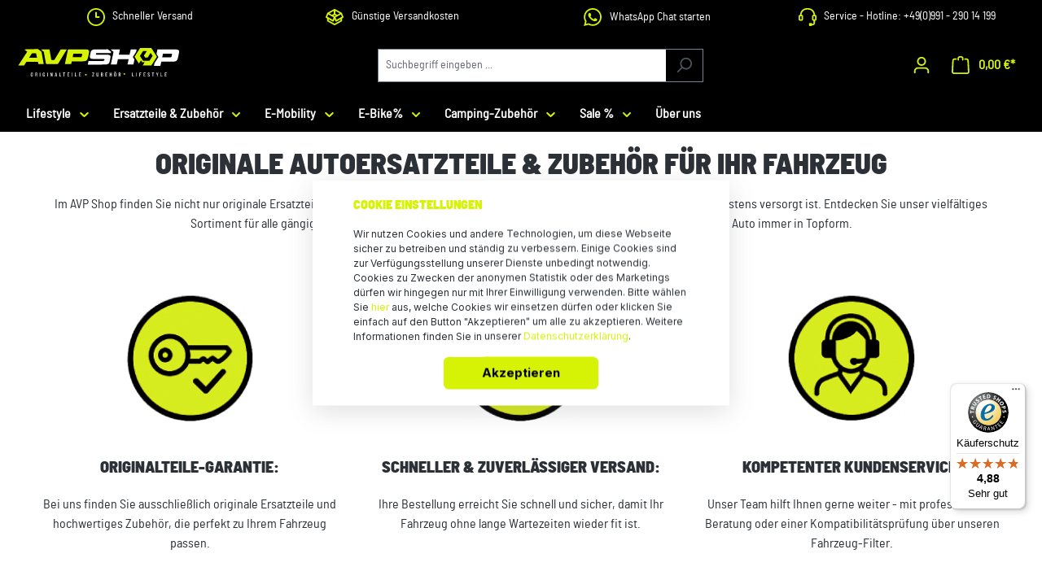

--- FILE ---
content_type: text/html; charset=UTF-8
request_url: https://www.avp-shop.de/
body_size: 35060
content:
<!DOCTYPE html>
<html lang="de-DE"
      itemscope="itemscope"
      itemtype="https://schema.org/WebPage">


    
                            
    <head>
                                    <meta charset="utf-8">
            
                            <meta name="viewport"
                      content="width=device-width, initial-scale=1, shrink-to-fit=no">
            
                            <meta name="author"
                      content="">
                <meta name="robots"
                      content="index,follow">
                <meta name="revisit-after"
                      content="15 days">
                <meta name="keywords"
                      content="lifestyle, audi, volkswagen, vw, ersatzteile, originalteile">
                <meta name="description"
                      content="Originalteile und Zubehör für dein Fahrzeug, Lifestyle für Dich! Alles, was dein Fahrzeug braucht - schnell und zuverlässig nach Hause geliefert!">
            
                                                    <meta property="og:url"
                          content="https://www.avp-shop.de/">
                    <meta property="og:type"
                          content="website">
                    <meta property="og:site_name"
                          content="avp-shop">
                    <meta property="og:title"
                          content="Dein Auto, Deine Ersatzteile - Große Auswahl und Top Preise!">
                    <meta property="og:description"
                          content="Originalteile und Zubehör für dein Fahrzeug, Lifestyle für Dich! Alles, was dein Fahrzeug braucht - schnell und zuverlässig nach Hause geliefert!">
                    <meta property="og:image"
                          content="https://www.avp-shop.de/media/f7/7d/60/1746523802/AVP SHOP_Logo_RGB_Slogan_negativ_quer_neu.svg?ts=1746523802">

                    <meta name="twitter:card"
                          content="summary">
                    <meta name="twitter:site"
                          content="avp-shop">
                    <meta name="twitter:title"
                          content="Dein Auto, Deine Ersatzteile - Große Auswahl und Top Preise!">
                    <meta name="twitter:description"
                          content="Originalteile und Zubehör für dein Fahrzeug, Lifestyle für Dich! Alles, was dein Fahrzeug braucht - schnell und zuverlässig nach Hause geliefert!">
                    <meta name="twitter:image"
                          content="https://www.avp-shop.de/media/f7/7d/60/1746523802/AVP SHOP_Logo_RGB_Slogan_negativ_quer_neu.svg?ts=1746523802">
                            

                
                            <meta itemprop="copyrightHolder"
                      content="avp-shop">
                <meta itemprop="copyrightYear"
                      content="">
                <meta itemprop="isFamilyFriendly"
                      content="true">
                <meta itemprop="image"
                      content="https://www.avp-shop.de/media/f7/7d/60/1746523802/AVP SHOP_Logo_RGB_Slogan_negativ_quer_neu.svg?ts=1746523802">
            
                                            <meta name="theme-color"
                      content="#fff">
                            
                                                <link rel="alternate" hreflang="x-default" href="https://www.avp-shop.de">
                                    <link rel="alternate" hreflang="de-DE" href="https://www.avp-shop.de">
                                    <link rel="alternate" hreflang="de-DE" href="http://www.avp-shop.de">
                                    
                    <link rel="shortcut icon"
                  href="https://www.avp-shop.de/media/2e/1e/7e/1747826858/AVP SHOP_Favicon.svg?ts=1747826858">
        
                                <link rel="apple-touch-icon"
                  href="https://www.avp-shop.de/media/2e/1e/7e/1747826858/AVP SHOP_Favicon.svg?ts=1747826858">
                    
                                    <link rel="canonical" href="https://www.avp-shop.de/">
                    
                    <title itemprop="name">Dein Auto, Deine Ersatzteile - Große Auswahl und Top Preise!</title>
        
                                                                            <link rel="stylesheet"
                      href="https://www.avp-shop.de/theme/5b0f74b071d6596b115991a06db67484/css/all.css?1765788391">
                                    

    
            <link rel="stylesheet" href="https://www.avp-shop.de/bundles/moorlfoundation/storefront/css/animate.css?1764576371">
    
    
            <script type="application/javascript">window.moorlAnimationZIndex = "9000";</script>
    
            <style>
            :root {
                --moorl-advanced-search-width: 600px;
            }
        </style>
    
                    
    <script>
        window.features = {"V6_5_0_0":true,"v6.5.0.0":true,"V6_6_0_0":true,"v6.6.0.0":true,"V6_7_0_0":false,"v6.7.0.0":false,"ADDRESS_SELECTION_REWORK":false,"address.selection.rework":false,"DISABLE_VUE_COMPAT":false,"disable.vue.compat":false,"ACCESSIBILITY_TWEAKS":false,"accessibility.tweaks":false,"ADMIN_VITE":false,"admin.vite":false,"TELEMETRY_METRICS":false,"telemetry.metrics":false,"PERFORMANCE_TWEAKS":false,"performance.tweaks":false,"CACHE_REWORK":false,"cache.rework":false,"PAYPAL_SETTINGS_TWEAKS":false,"paypal.settings.tweaks":false};
    </script>
        
                                            
                    
                

    <!-- Begin BilobaAdGoogleGtagsjs analytics.html.twig -->

            
    
                                
                <script type="text/javascript">
            var castedDebugModeEnabled = Boolean(JSON.parse('false'));

                        window.bilobaAdGoogleGtagsjs = window.BilobaAdGoogleGtagsjs || {};

            window.bilobaAdGoogleGtagsjs.enableTrackingIntegration = "1";
            window.bilobaAdGoogleGtagsjs.useTrackingIntegration = "useGA";
            window.bilobaAdGoogleGtagsjs.contextCurrencyIsoCode = "EUR";
            window.bilobaAdGoogleGtagsjs.googleBusinessVertical = "retail";
            window.bilobaAdGoogleGtagsjs.bilobaCheckoutConfirm = "/checkout/confirm";

                        window.disableString = 'biloba-ad-google-gtagjs-opt-out';
            function gaOptout() {
                document.cookie = disableString + '=true; expires=Thu, 31 Dec 2099 23:59:59 UTC; path=/';
                window[disableString] = true;
            }

                        window.dataLayer = window.dataLayer || [];
            function gtag() {
                dataLayer.push(arguments);
            }

                        gtag('consent', 'default', {
                'ad_storage': 'denied',
                'ad_user_data': 'denied',
                'ad_personalization': 'denied',
                'analytics_storage': 'denied'
            });

                        function consentGrantedAdStorage() {
                gtag('consent', 'update', {
                    'ad_storage': 'granted'
                });
            }

            function consentGrantedAnalyticsStorage() {
                gtag('consent', 'update', {
                    'analytics_storage': 'granted'
                });
            }

            function consentGrantedAdUserData() {
                gtag('consent', 'update', {
                    'ad_user_data': 'granted'
                });
            }

            function consentGrantedAdPersonalization() {
                gtag('consent', 'update', {
                    'ad_personalization': 'granted'
                });
            }

        </script>

                                
                            
        
                
                                                            
                                                    
            <script type="text/javascript">

                window.bilobaHidePriceForCustomerIds = null;
                window.isBilobaHidePriceArrayNotEmpty = Array.isArray(window.bilobaHidePriceForCustomerIds) && window.bilobaHidePriceForCustomerIds.length > 0;
                window.currentCustomerGroupId = "cfbd5018d38d41d8adca10d94fc8bdd6";
                window.isGA4Id = "1";

            </script>

                        <script type="text/javascript">

                if(
                    document.cookie.indexOf(disableString) == -1 &&
                    (
                        document.cookie.indexOf('biloba-ad-google-gtagjs') != -1 ||
                        "shopwareCookieConsentManager" != "shopwareCookieConsentManager"
                    )
                ) {
                    let scriptNode = document.createElement('script');
                    scriptNode.setAttribute('src', "https://www.googletagmanager.com/gtag/js?id=G-GQKHF3SSJ0");
                    document.querySelector('head').appendChild(scriptNode);
                }

                gtag('consent', 'update', {
                    'ad_storage': 'granted',
                    'ad_user_data': 'granted',
                    'ad_personalization': 'granted',
                    'analytics_storage': 'granted'
                });

                gtag('js', new Date());

                if(castedDebugModeEnabled == true) {
                    gtag('config', 'G-GQKHF3SSJ0', {'debug_mode': true});
                } else {
                    gtag('config', 'G-GQKHF3SSJ0', {});
                }

                // Check if Conversion Id exists
                if('' != '') {
                    if('1') {
                        gtag('config', '', {'allow_enhanced_conversions': true, 'send_page_view': false});
                    } else {
                        gtag('config', '', {'send_page_view': false});
                    }
                }

            </script>

        
        
        
    
    <!-- End BilobaAdGoogleGtagsjs -->

        

                
            <script>
            var gRecaptchaLoadCallback = function() {
                grecaptcha.render('gRecaptcha', {
                    sitekey : '6LfT7TQpAAAAAA2IRfJjc4spdsLS5X6p9a__UOiJ',
                    size: 'invisible',
                    badge: 'bottomright'
                });
            };
            window.gbmedFormsOptions = {
                                sitekey: '6LfT7TQpAAAAAA2IRfJjc4spdsLS5X6p9a__UOiJ',
                                interval: 1,
                                forms: [],
                modalForms: [],
                                hl: 'de',
                                hideBadge: true,
                hideBadgeText: '<small>Diese Formular ist durch Google reCAPTCHA geschützt und es gelten die <a href="https://policies.google.com/privacy" target="_blank" rel="noreferrer noopener">Datenschutzbestimmungen</a> und <a href="https://policies.google.com/terms" target="_blank" rel="noreferrer noopener">Nutzungsbedingungen</a> von Google.</small>',
                isEnterprise: false,
            };
        </script>
        

    

                        <script>
                window.mediameetsFacebookPixelData = new Map();
            </script>
            

                
                            
            
                
                                    <script>
                    window.useDefaultCookieConsent = true;
                </script>
                    
                                <script>
                window.activeNavigationId = '54d6b038354e4ad6bc612562d2736e48';
                window.router = {
                    'frontend.cart.offcanvas': '/checkout/offcanvas',
                    'frontend.cookie.offcanvas': '/cookie/offcanvas',
                    'frontend.checkout.finish.page': '/checkout/finish',
                    'frontend.checkout.info': '/widgets/checkout/info',
                    'frontend.menu.offcanvas': '/widgets/menu/offcanvas',
                    'frontend.cms.page': '/widgets/cms',
                    'frontend.cms.navigation.page': '/widgets/cms/navigation',
                    'frontend.account.addressbook': '/widgets/account/address-book',
                    'frontend.country.country-data': '/country/country-state-data',
                    'frontend.app-system.generate-token': '/app-system/Placeholder/generate-token',
                    };
                window.salesChannelId = '16e035dcd270423cab207adb7993e8d5';
            </script>
        
                                <script>
                
                window.breakpoints = {"xs":0,"sm":576,"md":768,"lg":992,"xl":1200,"xxl":1400};
            </script>
        
        
                                    
    
                            <script>
                window.themeAssetsPublicPath = 'https://www.avp-shop.de/theme/f581210c59344ce29fa81a0ea8ec2254/assets/';
            </script>
        
                        
    <script>
        window.validationMessages = {"required":"Die Eingabe darf nicht leer sein.","email":"Ung\u00fcltige E-Mail-Adresse. Die E-Mail ben\u00f6tigt das Format \"nutzer@beispiel.de\".","confirmation":"Ihre Eingaben sind nicht identisch.","minLength":"Die Eingabe ist zu kurz."};
    </script>
        
        
                                                        <script>
                        window.themeJsPublicPath = 'https://www.avp-shop.de/theme/5b0f74b071d6596b115991a06db67484/js/';
                    </script>
                                            <script type="text/javascript" src="https://www.avp-shop.de/theme/5b0f74b071d6596b115991a06db67484/js/storefront/storefront.js?1765788391" defer></script>
                                            <script type="text/javascript" src="https://www.avp-shop.de/theme/5b0f74b071d6596b115991a06db67484/js/swag-pay-pal/swag-pay-pal.js?1765788391" defer></script>
                                            <script type="text/javascript" src="https://www.avp-shop.de/theme/5b0f74b071d6596b115991a06db67484/js/moorl-foundation/moorl-foundation.js?1765788391" defer></script>
                                            <script type="text/javascript" src="https://www.avp-shop.de/theme/5b0f74b071d6596b115991a06db67484/js/h1web-mega-menu/h1web-mega-menu.js?1765788391" defer></script>
                                            <script type="text/javascript" src="https://www.avp-shop.de/theme/5b0f74b071d6596b115991a06db67484/js/zeobv-bundle-products/zeobv-bundle-products.js?1765788391" defer></script>
                                            <script type="text/javascript" src="https://www.avp-shop.de/theme/5b0f74b071d6596b115991a06db67484/js/acris-suggested-products-c-s/acris-suggested-products-c-s.js?1765788391" defer></script>
                                            <script type="text/javascript" src="https://www.avp-shop.de/theme/5b0f74b071d6596b115991a06db67484/js/enno-avp-vehicles/enno-avp-vehicles.js?1765788391" defer></script>
                                            <script type="text/javascript" src="https://www.avp-shop.de/theme/5b0f74b071d6596b115991a06db67484/js/gbmed-form/gbmed-form.js?1765788391" defer></script>
                                            <script type="text/javascript" src="https://www.avp-shop.de/theme/5b0f74b071d6596b115991a06db67484/js/biloba-ad-google-gtagsjs/biloba-ad-google-gtagsjs.js?1765788391" defer></script>
                                            <script type="text/javascript" src="https://www.avp-shop.de/theme/5b0f74b071d6596b115991a06db67484/js/intedia-doofinder-s-w6/intedia-doofinder-s-w6.js?1765788391" defer></script>
                                            <script type="text/javascript" src="https://www.avp-shop.de/theme/5b0f74b071d6596b115991a06db67484/js/newsletter-sendinblue/newsletter-sendinblue.js?1765788391" defer></script>
                                            <script type="text/javascript" src="https://www.avp-shop.de/theme/5b0f74b071d6596b115991a06db67484/js/mediameets-fb-pixel/mediameets-fb-pixel.js?1765788391" defer></script>
                                            <script type="text/javascript" src="https://www.avp-shop.de/theme/5b0f74b071d6596b115991a06db67484/js/tmms-cms-element-period-request-form/tmms-cms-element-period-request-form.js?1765788391" defer></script>
                                            <script type="text/javascript" src="https://www.avp-shop.de/theme/5b0f74b071d6596b115991a06db67484/js/pickware-dhl/pickware-dhl.js?1765788391" defer></script>
                                            <script type="text/javascript" src="https://www.avp-shop.de/theme/5b0f74b071d6596b115991a06db67484/js/pickware-shipping-bundle/pickware-shipping-bundle.js?1765788391" defer></script>
                                            <script type="text/javascript" src="https://www.avp-shop.de/theme/5b0f74b071d6596b115991a06db67484/js/cbax-modul-analytics/cbax-modul-analytics.js?1765788391" defer></script>
                                                        

    
    
    

    
        
        
        
        
    
        
        

                                
    <script>
        window.mollie_javascript_use_shopware = '0'
    </script>

            <script type="text/javascript" src="https://www.avp-shop.de/bundles/molliepayments/mollie-payments.js?1762777239" defer></script>
    

    </head>

    <body class="is-ctl-navigation is-act-home">

            
                
    
    
            <div id="page-top" class="skip-to-content bg-primary-subtle text-primary-emphasis overflow-hidden" tabindex="-1">
            <div class="container skip-to-content-container d-flex justify-content-center visually-hidden-focusable">
                                                                                        <a href="#content-main" class="skip-to-content-link d-inline-flex text-decoration-underline m-1 p-2 fw-bold gap-2">
                                Zum Hauptinhalt springen
                            </a>
                                            
                                                                        <a href="#header-main-search-input" class="skip-to-content-link d-inline-flex text-decoration-underline m-1 p-2 fw-bold gap-2 d-none d-sm-block">
                                Zur Suche springen
                            </a>
                                            
                                                                        <a href="#main-navigation-menu" class="skip-to-content-link d-inline-flex text-decoration-underline m-1 p-2 fw-bold gap-2 d-none d-lg-block">
                                Zur Hauptnavigation springen
                            </a>
                                                                        </div>
        </div>
        
                            <noscript class="noscript-main">
                
    <div role="alert"
         aria-live="polite"
                  class="alert alert-info alert-has-icon">
                                                                        
                                                                                                                                                                    <span class="icon icon-info" aria-hidden="true">
                                        <svg xmlns="http://www.w3.org/2000/svg" xmlns:xlink="http://www.w3.org/1999/xlink" width="24" height="24" viewBox="0 0 24 24"><defs><path d="M12 7c.5523 0 1 .4477 1 1s-.4477 1-1 1-1-.4477-1-1 .4477-1 1-1zm1 9c0 .5523-.4477 1-1 1s-1-.4477-1-1v-5c0-.5523.4477-1 1-1s1 .4477 1 1v5zm11-4c0 6.6274-5.3726 12-12 12S0 18.6274 0 12 5.3726 0 12 0s12 5.3726 12 12zM12 2C6.4772 2 2 6.4772 2 12s4.4772 10 10 10 10-4.4772 10-10S17.5228 2 12 2z" id="icons-default-info" /></defs><use xlink:href="#icons-default-info" fill="#758CA3" fill-rule="evenodd" /></svg>
                    </span>
    
                                                        
                                    
                    <div class="alert-content-container">
                                                    
                                                        <div class="alert-content">                                                    Um unseren Shop in vollem Umfang nutzen zu können, empfehlen wir Ihnen Javascript in Ihrem Browser zu aktivieren.
                                                                </div>                
                                                                </div>
            </div>
            </noscript>
        
                                                
    
                <header class="header-main">
                                                                                <div class="topbar-outer-container topbar">
            <div class="container">
                            <div class="top-bar top-bar-notification d-lg-block">
                                            <nav class="top-bar-notification-nav sm-width-50">
                            
                                                                                                        
                                                                            
                                                                                                                                                                                                                                                                                                                                                                                                                                                                                                                                                                                                                        
                                                                                                                                                                                                                            <div class="top-bar-notification-nav-item-container d-none d-only-xs-flex d-only-sm-flex d-only-md-flex d-only-lg-flex d-only-xl-flex ">
                                                        <div class="top-bar-notification-nav-item-inner-container top-bar-notification-nav-item-container-1 center iconleft">
                                                            
                                                                                                                                                                                                <span class="top-bar-notification-nav-item-icon">
                                                                                                                                                                                                                                                                                                                                                                                                                                        <span class="icon icon-clock">
                                        <svg xmlns="http://www.w3.org/2000/svg" xmlns:xlink="http://www.w3.org/1999/xlink" width="24" height="24" viewBox="0 0 24 24"><defs><path d="M13 11V6c0-.5523-.4477-1-1-1s-1 .4477-1 1v6c0 .5523.4477 1 1 1h4c.5523 0 1-.4477 1-1s-.4477-1-1-1h-3zm-1 13C5.3726 24 0 18.6274 0 12S5.3726 0 12 0s12 5.3726 12 12-5.3726 12-12 12zm0-2c5.5228 0 10-4.4772 10-10S17.5228 2 12 2 2 6.4772 2 12s4.4772 10 10 10z" id="icons-default-clock" /></defs><use xlink:href="#icons-default-clock" fill="#758CA3" fill-rule="evenodd" /></svg>
                    </span>
    
                                                                                                                                                                                                                                                                                                            </span>
                                                                                                                            
                                                                                                                                                                                                <span class="top-bar-notification-nav-item-text">
                                                                                                                                                                                                                                                                                                                        Schneller Versand
                                                                                                                                                                                                                                                                                                        </span>
                                                                                                                                                                                    </div>
                                                    </div>
                                                                                                                                                                                                                                                                                
                                                                            
                                                                                                                                                                                                                                                                                                                                                                                                                                                                                                                                                                                                                        
                                                                                                                                                                                                                            <div class="top-bar-notification-nav-item-container d-none d-only-xs-flex d-only-sm-flex d-only-md-flex d-only-lg-flex d-only-xl-flex ">
                                                        <div class="top-bar-notification-nav-item-inner-container top-bar-notification-nav-item-container-2 center iconleft">
                                                            
                                                                                                                                                                                                <span class="top-bar-notification-nav-item-icon">
                                                                                                                                                                                                                                                                                                                                                                                                                                        <span class="icon icon-package-open">
                                        <svg xmlns="http://www.w3.org/2000/svg" xmlns:xlink="http://www.w3.org/1999/xlink" width="24" height="24" viewBox="0 0 24 24"><defs><path d="M13 3.6995v3.7463l2.4181 1.5113L18.941 7 13 3.6995zm.4203 6.3675L12 9.1792l-1.4203.8878L12 10.856l1.4203-.789zM8.582 8.957 11 7.4459V3.6995L5.0591 7 8.582 8.957zm13.4126-2.063 1.934 4.835a1 1 0 0 1-.4429 1.2455L22 13.7999V17a1 1 0 0 1-.5144.8742l-9 5a1 1 0 0 1-.9712 0l-9-5A1 1 0 0 1 2 17v-3.2001l-1.4856-.8254a1 1 0 0 1-.4429-1.2455l1.934-4.835c.0318-.305.2015-.5974.5089-.7682l9-5a1 1 0 0 1 .9712 0l9 5c.3074.1708.477.4632.5089.7682zM20 14.911l-5.5144 3.0635c-.5265.2925-1.1904.0565-1.414-.5028L12 14.793l-1.0715 2.6788c-.2237.5593-.8876.7953-1.4141.5028L4 14.911v1.5006l8 4.4444 8-4.4444V14.911zm-9.2556-2.4646L3.5068 8.4255l-1.2512 3.128 7.2376 4.021 1.2512-3.128zm2.5112 0 1.2512 3.128 7.2376-4.0208-1.2512-3.128-7.2376 4.0208z" id="icons-default-package-open" /></defs><use xlink:href="#icons-default-package-open" fill="#758CA3" fill-rule="evenodd" /></svg>
                    </span>
    
                                                                                                                                                                                                                                                                                                            </span>
                                                                                                                            
                                                                                                                                                                                                <span class="top-bar-notification-nav-item-text">
                                                                                                                                                                                                                                                                                                                        Günstige Versandkosten
                                                                                                                                                                                                                                                                                                        </span>
                                                                                                                                                                                    </div>
                                                    </div>
                                                                                                                                                                                                                                                                                
                                                                            
                                                                                                                                                                                                                                                                                                                                                                                                                                                                                                                                                                                                                        
                                                                                                                                                                                                                            <div class="top-bar-notification-nav-item-container d-none d-only-xs-flex d-only-sm-flex d-only-md-flex d-only-lg-flex d-only-xl-flex ">
                                                        <div class="top-bar-notification-nav-item-inner-container top-bar-notification-nav-item-container-3 center iconleft">
                                                            
                                                            
                                                                                                                                                                                                <span class="top-bar-notification-nav-item-text">
                                                                                                                                                                                                                                                                                                                        <svg style=" width: 22px; height: 22px; margin-right: 10px;" viewBox="0 0 24 24" fill="none" xmlns="http://www.w3.org/2000/svg"><path fill-rule="evenodd" clip-rule="evenodd" d="M20.5129 3.4866C18.2882 1.24722 15.2597 -0.00837473 12.1032 4.20445e-05C5.54964 4.20445e-05 0.216056 5.33306 0.213776 11.8883C0.210977 13.9746 0.75841 16.0247 1.80085 17.8319L0.114014 23.9932L6.41672 22.34C8.15975 23.2898 10.1131 23.7874 12.0981 23.7874H12.1032C18.6556 23.7874 23.9897 18.4538 23.992 11.8986C24.0022 8.74248 22.7494 5.71347 20.5129 3.4866ZM12.1032 21.7768H12.0992C10.3294 21.7776 8.59195 21.3025 7.06888 20.4012L6.70803 20.1874L2.96836 21.1685L3.96713 17.52L3.73169 17.1461C2.74331 15.5709 2.22039 13.7484 2.22328 11.8889C2.22328 6.44185 6.65615 2.00783 12.1072 2.00783C14.7284 2.00934 17.2417 3.05207 19.0941 4.90662C20.9465 6.76117 21.9863 9.27564 21.9848 11.8969C21.9825 17.3456 17.5496 21.7768 12.1032 21.7768ZM17.5234 14.3755C17.2264 14.2267 15.7659 13.5085 15.4934 13.4064C15.2209 13.3044 15.0231 13.2576 14.8253 13.5552C14.6275 13.8528 14.058 14.5215 13.8847 14.7199C13.7114 14.9182 13.5381 14.9427 13.241 14.794C12.944 14.6452 11.9869 14.3316 10.8519 13.3198C9.96884 12.5319 9.36969 11.5594 9.19867 11.2618C9.02765 10.9642 9.18043 10.8057 9.32922 10.6552C9.46261 10.5224 9.62622 10.3086 9.77444 10.1348C9.92266 9.9609 9.97283 9.83776 10.0714 9.63938C10.1701 9.44099 10.121 9.26769 10.0469 9.1189C9.97283 8.97011 9.37824 7.50788 9.13083 6.9133C8.88969 6.3341 8.64513 6.4122 8.46271 6.40023C8.29169 6.39168 8.09102 6.38997 7.89264 6.38997C7.58822 6.39793 7.30097 6.53267 7.10024 6.76166C6.82831 7.05923 6.061 7.77752 6.061 9.23976C6.061 10.702 7.12532 12.1146 7.27354 12.313C7.42176 12.5114 9.36855 15.5117 12.3472 16.7989C12.9004 17.0375 13.4657 17.2468 14.0409 17.426C14.7523 17.654 15.3999 17.6204 15.9118 17.544C16.4819 17.4585 17.6694 16.8251 17.9173 16.1313C18.1653 15.4376 18.1648 14.8424 18.0884 14.7187C18.012 14.595 17.8204 14.5266 17.5234 14.3778V14.3755Z" fill="#fff"/></svg><a style="color:white;" target="_blank" href="https://wa.me/4916097332712" rel="noopener">WhatsApp Chat starten</a>
                                                                                                                                                                                                                                                                                                        </span>
                                                                                                                                                                                    </div>
                                                    </div>
                                                                                                                                                                                                                                                                                
                                                                            
                                                                                                                                                                                                                                                                                                                                                                                                                                                                                                                                                                                                                        
                                                                                                                                                                                                                            <div class="top-bar-notification-nav-item-container d-none d-only-xs-flex d-only-sm-flex d-only-md-flex d-only-lg-flex d-only-xl-flex ">
                                                        <div class="top-bar-notification-nav-item-inner-container top-bar-notification-nav-item-container-4 center iconleft">
                                                            
                                                                                                                                                                                                <span class="top-bar-notification-nav-item-icon">
                                                                                                                                                                                                                                                                                                                                                                                                                                        <span class="icon icon-headset">
                                        <svg xmlns="http://www.w3.org/2000/svg" xmlns:xlink="http://www.w3.org/1999/xlink" width="24" height="24" viewBox="0 0 24 24"><defs><path d="M2 11v4h2v-4H2zm20-2c1.1046 0 2 .8954 2 2v4c0 1.1046-.8954 2-2 2v3c0 1.6569-1.3431 3-3 3h-1c0 .5523-.4477 1-1 1h-2c-.5523 0-1-.4477-1-1v-2c0-.5523.4477-1 1-1h2c.5523 0 1 .4477 1 1h1c.5523 0 1-.4477 1-1v-3c-1.1046 0-2-.8954-2-2v-4c0-1.1046.8954-2 2-2 0-3.866-3.134-7-7-7h-2C7.134 2 4 5.134 4 9c1.1046 0 2 .8954 2 2v4c0 1.1046-.8954 2-2 2H2c-1.1046 0-2-.8954-2-2v-4c0-1.1046.8954-2 2-2 0-4.9706 4.0294-9 9-9h2c4.9706 0 9 4.0294 9 9zm-2 2v4h2v-4h-2z" id="icons-default-headset" /></defs><use xlink:href="#icons-default-headset" fill="#758CA3" fill-rule="evenodd" /></svg>
                    </span>
    
                                                                                                                                                                                                                                                                                                            </span>
                                                                                                                            
                                                                                                                                                                                                <span class="top-bar-notification-nav-item-text">
                                                                                                                                                                                                                                                                                                                        Service - Hotline: +49(0)991 - 290 14 199
                                                                                                                                                                                                                                                                                                        </span>
                                                                                                                                                                                    </div>
                                                    </div>
                                                                                                                                                                                                        
                                                                                                    
                                
                                                    </nav>
                                    </div>
                    </div>
    </div>
                        
                            <div class="container">
                                            
    
            
            <div class="top-bar d-none d-lg-block">
                                                    <nav class="top-bar-nav"
                     aria-label="Shop-Einstellungen">
                                            
                
                        
                                            
                
                                        </nav>
                        </div>


            
        
            <div class="row align-items-center header-row">
                            <div class="col-12 col-lg-auto header-logo-col pb-sm-2 my-3 m-lg-0">
                        <div class="header-logo-main text-center">
                    <a class="header-logo-main-link"
               href="/"
               title="Zur Startseite gehen">
                                    <picture class="header-logo-picture d-block m-auto">
                                                                            
                                                                            
                                                                                    <img src="https://www.avp-shop.de/media/f7/7d/60/1746523802/AVP%20SHOP_Logo_RGB_Slogan_negativ_quer_neu.svg?ts=1746523802"
                                     alt="Zur Startseite gehen"
                                     class="img-fluid header-logo-main-img">
                                                                        </picture>
                            </a>
            </div>
                </div>
            
                            <div class="col-12 order-2 col-sm order-sm-1 header-search-col">
                    <div class="row">
                        <div class="col-sm-auto d-none d-sm-block d-lg-none">
                                                            <div class="nav-main-toggle">
                                                                            <button
                                            class="btn nav-main-toggle-btn header-actions-btn"
                                            type="button"
                                            data-off-canvas-menu="true"
                                            aria-label="Menü"
                                        >
                                                                                                                                                                                                            <span class="icon icon-stack">
                                        <svg xmlns="http://www.w3.org/2000/svg" xmlns:xlink="http://www.w3.org/1999/xlink" width="24" height="24" viewBox="0 0 24 24"><defs><path d="M3 13c-.5523 0-1-.4477-1-1s.4477-1 1-1h18c.5523 0 1 .4477 1 1s-.4477 1-1 1H3zm0-7c-.5523 0-1-.4477-1-1s.4477-1 1-1h18c.5523 0 1 .4477 1 1s-.4477 1-1 1H3zm0 14c-.5523 0-1-.4477-1-1s.4477-1 1-1h18c.5523 0 1 .4477 1 1s-.4477 1-1 1H3z" id="icons-default-stack" /></defs><use xlink:href="#icons-default-stack" fill="#758CA3" fill-rule="evenodd" /></svg>
                    </span>
    
                                                                                        </button>
                                                                    </div>
                                                    </div>
                        <div class="col">
                            
    <div class="collapse"
         id="searchCollapse">
        <div class="header-search my-2 m-sm-auto">
                            <form action="/search"
                      method="get"
                      data-search-widget="true"
                      data-search-widget-options="{&quot;searchWidgetMinChars&quot;:3}"
                      data-url="/suggest?search="
                      class="header-search-form">
                                            <div class="input-group">
                                                            <input
                                    type="search"
                                    id="header-main-search-input"
                                    name="search"
                                    class="form-control header-search-input"
                                    autocomplete="off"
                                    autocapitalize="off"
                                    placeholder="Suchbegriff eingeben ..."
                                    aria-label="Suchbegriff eingeben ..."
                                    role="combobox"
                                    aria-autocomplete="list"
                                    aria-controls="search-suggest-listbox"
                                    aria-expanded="false"
                                    aria-describedby="search-suggest-result-info"
                                    value="">
                            
                                                            <button type="submit"
                                        class="btn header-search-btn"
                                        aria-label="Suchen">
                                    <span class="header-search-icon">
                                                                                                                                                        <span class="icon icon-search">
                                        <svg xmlns="http://www.w3.org/2000/svg" xmlns:xlink="http://www.w3.org/1999/xlink" width="24" height="24" viewBox="0 0 24 24"><defs><path d="M10.0944 16.3199 4.707 21.707c-.3905.3905-1.0237.3905-1.4142 0-.3905-.3905-.3905-1.0237 0-1.4142L8.68 14.9056C7.6271 13.551 7 11.8487 7 10c0-4.4183 3.5817-8 8-8s8 3.5817 8 8-3.5817 8-8 8c-1.8487 0-3.551-.627-4.9056-1.6801zM15 16c3.3137 0 6-2.6863 6-6s-2.6863-6-6-6-6 2.6863-6 6 2.6863 6 6 6z" id="icons-default-search" /></defs><use xlink:href="#icons-default-search" fill="#758CA3" fill-rule="evenodd" /></svg>
                    </span>
    
                                        </span>
                                </button>
                            
                                                            <button class="btn header-close-btn js-search-close-btn d-none"
                                        type="button"
                                        aria-label="Die Dropdown-Suche schließen">
                                    <span class="header-close-icon">
                                                                                                                                                        <span class="icon icon-x">
                                        <svg xmlns="http://www.w3.org/2000/svg" xmlns:xlink="http://www.w3.org/1999/xlink" width="24" height="24" viewBox="0 0 24 24"><defs><path d="m10.5858 12-7.293-7.2929c-.3904-.3905-.3904-1.0237 0-1.4142.3906-.3905 1.0238-.3905 1.4143 0L12 10.5858l7.2929-7.293c.3905-.3904 1.0237-.3904 1.4142 0 .3905.3906.3905 1.0238 0 1.4143L13.4142 12l7.293 7.2929c.3904.3905.3904 1.0237 0 1.4142-.3906.3905-1.0238.3905-1.4143 0L12 13.4142l-7.2929 7.293c-.3905.3904-1.0237.3904-1.4142 0-.3905-.3906-.3905-1.0238 0-1.4143L10.5858 12z" id="icons-default-x" /></defs><use xlink:href="#icons-default-x" fill="#758CA3" fill-rule="evenodd" /></svg>
                    </span>
    
                                        </span>
                                </button>
                                                    </div>
                                    </form>
                    </div>
    </div>
                        </div>
                    </div>
                </div>
            
                            <div class="col-12 order-1 col-sm-auto order-sm-2 header-actions-col">
                    <div class="row g-0">
                                                    <div class="col d-sm-none">
                                <div class="menu-button">
                                                                            <button
                                            class="btn nav-main-toggle-btn header-actions-btn"
                                            type="button"
                                            data-off-canvas-menu="true"
                                            aria-label="Menü"
                                        >
                                                                                                                                                                                                            <span class="icon icon-stack">
                                        <svg xmlns="http://www.w3.org/2000/svg" xmlns:xlink="http://www.w3.org/1999/xlink" width="24" height="24" viewBox="0 0 24 24"><use xlink:href="#icons-default-stack" fill="#758CA3" fill-rule="evenodd" /></svg>
                    </span>
    
                                                                                        </button>
                                                                    </div>
                            </div>
                        
                                                    <div class="col-auto d-sm-none">
                                <div class="search-toggle">
                                    <button class="btn header-actions-btn search-toggle-btn js-search-toggle-btn collapsed"
                                            type="button"
                                            data-bs-toggle="collapse"
                                            data-bs-target="#searchCollapse"
                                            aria-expanded="false"
                                            aria-controls="searchCollapse"
                                            aria-label="Suchen">
                                                                                                                                                        <span class="icon icon-search">
                                        <svg xmlns="http://www.w3.org/2000/svg" xmlns:xlink="http://www.w3.org/1999/xlink" width="24" height="24" viewBox="0 0 24 24"><use xlink:href="#icons-default-search" fill="#758CA3" fill-rule="evenodd" /></svg>
                    </span>
    
                                        </button>
                                </div>
                            </div>
                        
                        
                                                    <div class="col-auto">
                                <div class="account-menu">
                                        <div class="dropdown">
                    <button class="btn account-menu-btn header-actions-btn"
                    type="button"
                    id="accountWidget"
                    data-account-menu="true"
                    data-bs-toggle="dropdown"
                    aria-haspopup="true"
                    aria-expanded="false"
                    aria-label="Ihr Konto"
                    title="Ihr Konto">
                                                                                                                                <span class="icon icon-avatar">
                                        <svg xmlns="http://www.w3.org/2000/svg" xmlns:xlink="http://www.w3.org/1999/xlink" width="24" height="24" viewBox="0 0 24 24"><defs><path d="M12 3C9.7909 3 8 4.7909 8 7c0 2.2091 1.7909 4 4 4 2.2091 0 4-1.7909 4-4 0-2.2091-1.7909-4-4-4zm0-2c3.3137 0 6 2.6863 6 6s-2.6863 6-6 6-6-2.6863-6-6 2.6863-6 6-6zM4 22.099c0 .5523-.4477 1-1 1s-1-.4477-1-1V20c0-2.7614 2.2386-5 5-5h10.0007c2.7614 0 5 2.2386 5 5v2.099c0 .5523-.4477 1-1 1s-1-.4477-1-1V20c0-1.6569-1.3431-3-3-3H7c-1.6569 0-3 1.3431-3 3v2.099z" id="icons-default-avatar" /></defs><use xlink:href="#icons-default-avatar" fill="#758CA3" fill-rule="evenodd" /></svg>
                    </span>
    
                </button>
        
                    <div class="dropdown-menu dropdown-menu-end account-menu-dropdown js-account-menu-dropdown"
                 aria-labelledby="accountWidget">
                

        
            <div class="offcanvas-header">
                            <button class="btn btn-secondary offcanvas-close js-offcanvas-close">
                                                                                                                                                            <span class="icon icon-x icon-sm">
                                        <svg xmlns="http://www.w3.org/2000/svg" xmlns:xlink="http://www.w3.org/1999/xlink" width="24" height="24" viewBox="0 0 24 24"><use xlink:href="#icons-default-x" fill="#758CA3" fill-rule="evenodd" /></svg>
                    </span>
    
                        
                                            Menü schließen
                                    </button>
                    </div>
    
            <div class="offcanvas-body">
                <div class="account-menu">
                                    <div class="dropdown-header account-menu-header">
                    Ihr Konto
                </div>
                    
                                    <div class="account-menu-login">
                                            <a href="/account/login"
                           title="Anmelden"
                           class="btn btn-primary account-menu-login-button">
                            Anmelden
                        </a>
                    
                                            <div class="account-menu-register">
                            oder
                            <a href="/account/login"
                               title="Registrieren">
                                registrieren
                            </a>
                        </div>
                                    </div>
                    
                    <div class="account-menu-links">
                    <div class="header-account-menu">
        <div class="card account-menu-inner">
                                        
                                                <nav class="list-group list-group-flush account-aside-list-group">
                        
                                                                <a href="/account"
                                   title="Übersicht"
                                   class="list-group-item list-group-item-action account-aside-item"
                                   >
                                    Übersicht
                                </a>
                            
                                                            <a href="/account/profile"
                                   title="Persönliches Profil"
                                   class="list-group-item list-group-item-action account-aside-item"
                                   >
                                    Persönliches Profil
                                </a>
                            
                                                            <a href="/account/address"
                                   title="Adressen"
                                   class="list-group-item list-group-item-action account-aside-item"
                                   >
                                    Adressen
                                </a>
                            
                                                                                                                        <a href="/account/payment"
                                   title="Zahlungsarten"
                                   class="list-group-item list-group-item-action account-aside-item"
                                   >
                                    Zahlungsarten
                                </a>
                                                            
                                                            <a href="/account/order"
                                   title="Bestellungen"
                                   class="list-group-item list-group-item-action account-aside-item"
                                   >
                                    Bestellungen
                                </a>
                                                    

                        <a href="/account/mollie/subscriptions" title="Abonnements" class="list-group-item list-group-item-action account-aside-item">
                Abonnements
            </a>
            
                    </nav>
                            
                                                </div>
    </div>
            </div>
            </div>
        </div>
                </div>
            </div>
                                </div>
                            </div>
                        
                                                    <div class="col-auto">
                                <div
                                    class="header-cart"
                                    data-off-canvas-cart="true"
                                >
                                    <a
                                        class="btn header-cart-btn header-actions-btn"
                                        href="/checkout/cart"
                                        data-cart-widget="true"
                                        title="Warenkorb"
                                        aria-labelledby="cart-widget-aria-label"
                                        aria-haspopup="true"
                                    >
                                            <span class="header-cart-icon">
                                                                                                                        <span class="icon icon-bag">
                                        <svg aria-label="Warenkorb" xmlns="http://www.w3.org/2000/svg" xmlns:xlink="http://www.w3.org/1999/xlink" width="24" height="24" viewBox="0 0 24 24"><defs><path d="M5.892 3c.5523 0 1 .4477 1 1s-.4477 1-1 1H3.7895a1 1 0 0 0-.9986.9475l-.7895 15c-.029.5515.3946 1.0221.9987 1.0525h17.8102c.5523 0 1-.4477.9986-1.0525l-.7895-15A1 1 0 0 0 20.0208 5H17.892c-.5523 0-1-.4477-1-1s.4477-1 1-1h2.1288c1.5956 0 2.912 1.249 2.9959 2.8423l.7894 15c.0035.0788.0035.0788.0042.1577 0 1.6569-1.3432 3-3 3H3c-.079-.0007-.079-.0007-.1577-.0041-1.6546-.0871-2.9253-1.499-2.8382-3.1536l.7895-15C.8775 4.249 2.1939 3 3.7895 3H5.892zm4 2c0 .5523-.4477 1-1 1s-1-.4477-1-1V3c0-1.6569 1.3432-3 3-3h2c1.6569 0 3 1.3431 3 3v2c0 .5523-.4477 1-1 1s-1-.4477-1-1V3c0-.5523-.4477-1-1-1h-2c-.5523 0-1 .4477-1 1v2z" id="icons-default-bag" /></defs><use xlink:href="#icons-default-bag" fill="#758CA3" fill-rule="evenodd" /></svg>
                    </span>
    
        </span>
        <span class="header-cart-total d-none d-sm-inline-block ms-sm-2">
                0,00 €*    </span>

        <span
        class="visually-hidden"
        id="cart-widget-aria-label"
    >
        Warenkorb enthält 0 Positionen. Der Gesamtwert beträgt 0,00 €.
    </span>
                                    </a>
                                </div>
                            </div>
                                            </div>
                </div>
                    </div>
                            </div>
                    

                    </header>
            
                                        <div class="nav-main">
                                                                                            
                        <nav class="megamenu d-none d-lg-block"
                 data-mega-menu="true"
                 data-trigger-by="click"
                 data-trigger-level-two-by=""
                 itemscope="itemscope"
                 itemtype="http://schema.org/SiteNavigationElement">

                <div class="container">
                    <div class="d-flex justify-content-between">
                                                                                                                                                                                                                                                                                                                                                                                                                                                                                                                    
                                                            <ul class="megamenu-list">
                                                                            
                                                                            
                                                                                                                
                                                                                                                                                                                                                                                                        
                                                                                                                                                            <li class="megamenu-item"
                                                            data-megamenu-trigger="67d8c7b781e24f7a9fc7f88e2e0b8faa">

                                                                                                                            <button class="megamenu-link">
                                                                    <span itemprop="name">Lifestyle</span>
                                                                                                                                                                                    <span class="icon icon-arrow-medium-down icon-xs icon-filter-panel-item-toggle">
                                        <svg xmlns="http://www.w3.org/2000/svg" xmlns:xlink="http://www.w3.org/1999/xlink" width="16" height="16" viewBox="0 0 16 16"><defs><path id="icons-solid-arrow-medium-down" d="M4.7071 6.2929c-.3905-.3905-1.0237-.3905-1.4142 0-.3905.3905-.3905 1.0237 0 1.4142l4 4c.3905.3905 1.0237.3905 1.4142 0l4-4c.3905-.3905.3905-1.0237 0-1.4142-.3905-.3905-1.0237-.3905-1.4142 0L8 9.5858l-3.2929-3.293z" /></defs><use xlink:href="#icons-solid-arrow-medium-down" fill="#758CA3" fill-rule="evenodd" /></svg>
                    </span>
    
                                                                    </button>
                                                                                                                    </li>
                                                                                                    
                                                                                                                                                                                                                                                                                                                                                                                                                                                                                                                                                                                                                                                                                                                                                                                                                                                                                                                                                                                                                                                                                                                                                                                                                                                                                                                                                                                                                                                                                                    
                                                                                                            
            <li
            class="megamenu-foldout"
            data-megamenu-id="67d8c7b781e24f7a9fc7f88e2e0b8faa">
                <div class="container position-relative">
                    <button type="button" class="js-close-megamenu megamenu-close">close</button>

                        <div class="megamenu-subs">
                    <div class="megamenu-sub-1">
                                                            
    <div class="megamenu-sub-item"
                     data-megamenu-sub-trigger="7250c8e0c76c4491a9c8722074fb79e6"
                >
                    
                            
                                                        
                                                
                                <button>
        <div class="d-flex w-100 justify-content-between">
            <div class="text-start">
                                    
                    
                        
                        
    
    
    
        
                
        
                
                    
            <img src="https://www.avp-shop.de/media/56/af/4b/1675939627/audi-logo-menu.png?ts=1675939627"                             srcset="https://www.avp-shop.de/thumbnail/56/af/4b/1675939627/audi-logo-menu_400x400.png?ts=1675939631 400w, https://www.avp-shop.de/thumbnail/56/af/4b/1675939627/audi-logo-menu_1920x1920.png?ts=1675939631 1920w, https://www.avp-shop.de/thumbnail/56/af/4b/1675939627/audi-logo-menu_800x800.png?ts=1675939631 800w"                                 sizes="20px"
                                         class="category-icon" alt="Audi" title="Audi" loading="lazy"        />
                                    <span itemprop="name">Audi</span>
            </div>

                                                                                                                            <span class="icon icon-arrow-medium-down icon-xs icon-filter-panel-item-toggle">
                                        <svg xmlns="http://www.w3.org/2000/svg" xmlns:xlink="http://www.w3.org/1999/xlink" width="16" height="16" viewBox="0 0 16 16"><use xlink:href="#icons-solid-arrow-medium-down" fill="#758CA3" fill-rule="evenodd" /></svg>
                    </span>
    
            </div>
    </button>
                        </div>
                                            
    <div class="megamenu-sub-item"
                     data-megamenu-sub-trigger="69af410942184a0892daba7b77b1747d"
                >
                    
                            
                                                        
                                                
                                <button>
        <div class="d-flex w-100 justify-content-between">
            <div class="text-start">
                                    
                    
                        
                        
    
    
    
        
                
        
                
                    
            <img src="https://www.avp-shop.de/media/03/1e/ca/1696931212/vw-logo-menu.png?ts=1696931212"                             srcset="https://www.avp-shop.de/thumbnail/03/1e/ca/1696931212/vw-logo-menu_800x800.png?ts=1696931216 800w, https://www.avp-shop.de/thumbnail/03/1e/ca/1696931212/vw-logo-menu_1920x1920.png?ts=1696931216 1920w, https://www.avp-shop.de/thumbnail/03/1e/ca/1696931212/vw-logo-menu_400x400.png?ts=1696931216 400w"                                 sizes="20px"
                                         class="category-icon" alt="Volkswagen" title="Volkswagen" loading="lazy"        />
                                    <span itemprop="name">Volkswagen</span>
            </div>

                                                                                                                            <span class="icon icon-arrow-medium-down icon-xs icon-filter-panel-item-toggle">
                                        <svg xmlns="http://www.w3.org/2000/svg" xmlns:xlink="http://www.w3.org/1999/xlink" width="16" height="16" viewBox="0 0 16 16"><use xlink:href="#icons-solid-arrow-medium-down" fill="#758CA3" fill-rule="evenodd" /></svg>
                    </span>
    
            </div>
    </button>
                        </div>
                                            
    <div class="megamenu-sub-item"
                     data-megamenu-sub-trigger="07e794b5fcfa47348d34acfe46c13527"
                >
                    
                            
                                                        
                                                
                                <button>
        <div class="d-flex w-100 justify-content-between">
            <div class="text-start">
                                    
                    
                        
                        
    
    
    
        
                
        
                
                    
            <img src="https://www.avp-shop.de/media/00/6f/b9/1675939627/seat-logo-menu.png?ts=1675939627"                             srcset="https://www.avp-shop.de/thumbnail/00/6f/b9/1675939627/seat-logo-menu_1920x1920.png?ts=1675939631 1920w, https://www.avp-shop.de/thumbnail/00/6f/b9/1675939627/seat-logo-menu_400x400.png?ts=1675939631 400w, https://www.avp-shop.de/thumbnail/00/6f/b9/1675939627/seat-logo-menu_800x800.png?ts=1675939631 800w"                                 sizes="20px"
                                         class="category-icon" alt="SEAT / CUPRA" title="SEAT / CUPRA" loading="lazy"        />
                                    <span itemprop="name">SEAT / CUPRA</span>
            </div>

                                                                                                                            <span class="icon icon-arrow-medium-down icon-xs icon-filter-panel-item-toggle">
                                        <svg xmlns="http://www.w3.org/2000/svg" xmlns:xlink="http://www.w3.org/1999/xlink" width="16" height="16" viewBox="0 0 16 16"><use xlink:href="#icons-solid-arrow-medium-down" fill="#758CA3" fill-rule="evenodd" /></svg>
                    </span>
    
            </div>
    </button>
                        </div>
                                            
    <div class="megamenu-sub-item"
                     data-megamenu-sub-trigger="da1a0b3341504c7db3bcc8f4e4712438"
                >
                    
                            
                                                        
                                                
                                <button>
        <div class="d-flex w-100 justify-content-between">
            <div class="text-start">
                                    
                    
                        
                        
    
    
    
        
                
        
                
                    
            <img src="https://www.avp-shop.de/media/1b/bd/a3/1696931493/skoda-logo-menu.png?ts=1696931493"                             srcset="https://www.avp-shop.de/thumbnail/1b/bd/a3/1696931493/skoda-logo-menu_800x800.png?ts=1696931495 800w, https://www.avp-shop.de/thumbnail/1b/bd/a3/1696931493/skoda-logo-menu_1920x1920.png?ts=1696931495 1920w, https://www.avp-shop.de/thumbnail/1b/bd/a3/1696931493/skoda-logo-menu_400x400.png?ts=1696931495 400w"                                 sizes="20px"
                                         class="category-icon" alt="Škoda" title="Škoda" loading="lazy"        />
                                    <span itemprop="name">Škoda</span>
            </div>

                                                                                                                            <span class="icon icon-arrow-medium-down icon-xs icon-filter-panel-item-toggle">
                                        <svg xmlns="http://www.w3.org/2000/svg" xmlns:xlink="http://www.w3.org/1999/xlink" width="16" height="16" viewBox="0 0 16 16"><use xlink:href="#icons-solid-arrow-medium-down" fill="#758CA3" fill-rule="evenodd" /></svg>
                    </span>
    
            </div>
    </button>
                        </div>
                                            
    <div class="megamenu-sub-item"
                     data-megamenu-sub-trigger="993a1387738c466e99c31100ee9ba110"
                >
                    
                            
                                                        
                                                
                                <button>
        <div class="d-flex w-100 justify-content-between">
            <div class="text-start">
                                    
                    
                        
                        
    
    
    
        
                
        
                
                    
            <img src="https://www.avp-shop.de/media/98/7d/03/1675939627/porsche-logo-menu.png?ts=1675939627"                             srcset="https://www.avp-shop.de/thumbnail/98/7d/03/1675939627/porsche-logo-menu_800x800.png?ts=1675939631 800w, https://www.avp-shop.de/thumbnail/98/7d/03/1675939627/porsche-logo-menu_1920x1920.png?ts=1675939631 1920w, https://www.avp-shop.de/thumbnail/98/7d/03/1675939627/porsche-logo-menu_400x400.png?ts=1675939631 400w"                                 sizes="20px"
                                         class="category-icon" alt="Porsche" title="Porsche" loading="lazy"        />
                                    <span itemprop="name">Porsche</span>
            </div>

                                                                                                                            <span class="icon icon-arrow-medium-down icon-xs icon-filter-panel-item-toggle">
                                        <svg xmlns="http://www.w3.org/2000/svg" xmlns:xlink="http://www.w3.org/1999/xlink" width="16" height="16" viewBox="0 0 16 16"><use xlink:href="#icons-solid-arrow-medium-down" fill="#758CA3" fill-rule="evenodd" /></svg>
                    </span>
    
            </div>
    </button>
                        </div>
                                                </div>

                                
    <div class="megamenu-sub-2"
         data-megamenu-sub-id="7250c8e0c76c4491a9c8722074fb79e6">

                                
                                                        
        <div class="row">
                                                                                                            
                                                                    
                                                                                
                                                                        
                                            <div class="col-4 mb-4">
                                                            <a class="megamenu-sub-2-link"
                                                                          href="https://www.avp-shop.de/Lifestyle/Audi/Bekleidung/"
                                       itemprop="url"
                                                                                                             title="Bekleidung"
                                >
                                                                            
                    
                        
                        
    
    
    
        
        
            <img src="https://www.avp-shop.de/media/91/77/a0/1760427252/Audi%20Bekleidung.png?ts=1760446627"                          class="category-icon" alt="Bekleidung" title="Bekleidung" loading="lazy"        />
                                                                            <span itemprop="name">Bekleidung</span>
                                </a>
                            
                            <ul class="padding-left">
                                                                    <li>
                                        
    <a
                    href="https://www.avp-shop.de/Lifestyle/Audi/Bekleidung/Herren/"
            itemprop="url"
                            title="Herren"
            >
                                <span itemprop="name">Herren</span>
            </a>
                                    </li>
                                                                    <li>
                                        
    <a
                    href="https://www.avp-shop.de/Lifestyle/Audi/Bekleidung/Damen/"
            itemprop="url"
                            title="Damen"
            >
                                <span itemprop="name">Damen</span>
            </a>
                                    </li>
                                                                    <li>
                                        
    <a
                    href="https://www.avp-shop.de/Lifestyle/Audi/Bekleidung/Kinder/"
            itemprop="url"
                            title="Kinder"
            >
                                <span itemprop="name">Kinder</span>
            </a>
                                    </li>
                                
                                                                                            </ul>

                        </div>
                                                                                                                                                
                                                                    
                                                                                
                                                                        
                                            <div class="col-4 mb-4">
                                                            <a class="megamenu-sub-2-link"
                                                                          href="https://www.avp-shop.de/Lifestyle/Audi/Unterwegs/"
                                       itemprop="url"
                                                                                                             title="Unterwegs"
                                >
                                                                            
                    
                        
                        
    
    
    
        
        
            <img src="https://www.avp-shop.de/media/ee/5d/f6/1760428152/Audi%20Unterwegs.png?ts=1760700198"                          class="category-icon" alt="Unterwegs" title="Unterwegs" loading="lazy"        />
                                                                            <span itemprop="name">Unterwegs</span>
                                </a>
                            
                            <ul class="padding-left">
                                                                    <li>
                                        
    <a
                    href="https://www.avp-shop.de/Lifestyle/Audi/Unterwegs/Schluesselanhaenger/"
            itemprop="url"
                            title="Schlüsselanhänger"
            >
                                <span itemprop="name">Schlüsselanhänger</span>
            </a>
                                    </li>
                                                                    <li>
                                        
    <a
                    href="https://www.avp-shop.de/Lifestyle/Audi/Unterwegs/Sport-Freizeit/"
            itemprop="url"
                            title="Sport &amp; Freizeit"
            >
                                <span itemprop="name">Sport &amp; Freizeit</span>
            </a>
                                    </li>
                                                                    <li>
                                        
    <a
                    href="https://www.avp-shop.de/Lifestyle/Audi/Unterwegs/Taschen-Reisegepaeck/"
            itemprop="url"
                            title="Taschen &amp; Reisegepäck"
            >
                                <span itemprop="name">Taschen &amp; Reisegepäck</span>
            </a>
                                    </li>
                                
                                                                                            </ul>

                        </div>
                                                                                                                                                
                                                                    
                                                                                
                                                                        
                                            <div class="col-4 mb-4">
                                                            <a class="megamenu-sub-2-link"
                                                                          href="https://www.avp-shop.de/Lifestyle/Audi/Zu-Hause/"
                                       itemprop="url"
                                                                                                             title="Zu Hause"
                                >
                                                                            
                    
                        
                        
    
    
    
        
        
            <img src="https://www.avp-shop.de/media/37/f4/41/1760427637/Audi%20Zu%20Hause.png?ts=1760446693"                          class="category-icon" alt="Zu Hause" title="Zu Hause" loading="lazy"        />
                                                                            <span itemprop="name">Zu Hause</span>
                                </a>
                            
                            <ul class="padding-left">
                                
                                                                                            </ul>

                        </div>
                                                                                                                                                
                                                                    
                                                                                
                                                                        
                                            <div class="col-4 mb-4">
                                                            <a class="megamenu-sub-2-link"
                                                                          href="https://www.avp-shop.de/Lifestyle/Audi/Accessoires/"
                                       itemprop="url"
                                                                                                             title="Accessoires"
                                >
                                                                            
                    
                        
                        
    
    
    
        
        
            <img src="https://www.avp-shop.de/media/85/af/dd/1760428082/Audi%20Accessoires.png?ts=1760446637"                          class="category-icon" alt="Accessoires" title="Accessoires" loading="lazy"        />
                                                                            <span itemprop="name">Accessoires</span>
                                </a>
                            
                            <ul class="padding-left">
                                                                    <li>
                                        
    <a
                    href="https://www.avp-shop.de/Lifestyle/Audi/Accessoires/Brillen/"
            itemprop="url"
                            title="Brillen"
            >
                                <span itemprop="name">Brillen</span>
            </a>
                                    </li>
                                                                    <li>
                                        
    <a
                    href="https://www.avp-shop.de/Lifestyle/Audi/Accessoires/Geldboerse-Etuis/"
            itemprop="url"
                            title="Geldbörse &amp; Etuis"
            >
                                <span itemprop="name">Geldbörse &amp; Etuis</span>
            </a>
                                    </li>
                                                                    <li>
                                        
    <a
                    href="https://www.avp-shop.de/Lifestyle/Audi/Accessoires/Uhren/"
            itemprop="url"
                            title="Uhren"
            >
                                <span itemprop="name">Uhren</span>
            </a>
                                    </li>
                                
                                                                                            </ul>

                        </div>
                                                                                                                                                
                                                                    
                                                                                
                                                                        
                                            <div class="col-4 mb-4">
                                                            <a class="megamenu-sub-2-link"
                                                                          href="https://www.avp-shop.de/Lifestyle/Audi/Kinderwelt/"
                                       itemprop="url"
                                                                                                             title="Kinderwelt"
                                >
                                                                            
                    
                        
                        
    
    
    
        
        
            <img src="https://www.avp-shop.de/media/08/00/ed/1760427760/Audi%20Kinderwelt.png?ts=1760446616"                          class="category-icon" alt="Kinderwelt" title="Kinderwelt" loading="lazy"        />
                                                                            <span itemprop="name">Kinderwelt</span>
                                </a>
                            
                            <ul class="padding-left">
                                
                                                                                            </ul>

                        </div>
                                                                                                                                                
                                                                    
                                                                                
                                                                        
                                            <div class="col-4 mb-4">
                                                            <a class="megamenu-sub-2-link"
                                                                          href="https://www.avp-shop.de/Lifestyle/Audi/Miniaturen/"
                                       itemprop="url"
                                                                                                             title="Miniaturen"
                                >
                                                                            
                    
                        
                        
    
    
    
        
        
            <img src="https://www.avp-shop.de/media/09/13/82/1760427926/Audi%20Miniaturen.png?ts=1760446654"                          class="category-icon" alt="Miniaturen" title="Miniaturen" loading="lazy"        />
                                                                            <span itemprop="name">Miniaturen</span>
                                </a>
                            
                            <ul class="padding-left">
                                                                    <li>
                                        
    <a
                    href="https://www.avp-shop.de/Lifestyle/Audi/Miniaturen/Serie/"
            itemprop="url"
                            title="Serie"
            >
                                <span itemprop="name">Serie</span>
            </a>
                                    </li>
                                                                    <li>
                                        
    <a
                    href="https://www.avp-shop.de/Lifestyle/Audi/Miniaturen/Motorsport/"
            itemprop="url"
                            title="Motorsport"
            >
                                <span itemprop="name">Motorsport</span>
            </a>
                                    </li>
                                                                    <li>
                                        
    <a
                    href="https://www.avp-shop.de/Lifestyle/Audi/Miniaturen/Klassiker/"
            itemprop="url"
                            title="Klassiker"
            >
                                <span itemprop="name">Klassiker</span>
            </a>
                                    </li>
                                
                                                                                            </ul>

                        </div>
                                                
                    </div>
    </div>
                                
    <div class="megamenu-sub-2"
         data-megamenu-sub-id="69af410942184a0892daba7b77b1747d">

                                
                                                        
        <div class="row">
                                                                                                            
                                                                    
                                                                                
                                                                        
                                            <div class="col-4 mb-4">
                                                            <a class="megamenu-sub-2-link"
                                                                          href="https://www.avp-shop.de/Lifestyle/Volkswagen/Bekleidung/"
                                       itemprop="url"
                                                                                                             title="Bekleidung"
                                >
                                                                            
                    
                        
                        
    
    
    
        
        
            <img src="https://www.avp-shop.de/media/g0/c9/cd/1760429581/VW%20Bekleidung.png?ts=1760447414"                          class="category-icon" alt="Bekleidung" title="Bekleidung" loading="lazy"        />
                                                                            <span itemprop="name">Bekleidung</span>
                                </a>
                            
                            <ul class="padding-left">
                                                                    <li>
                                        
    <a
                    href="https://www.avp-shop.de/Lifestyle/Volkswagen/Bekleidung/Damen/"
            itemprop="url"
                            title="Damen"
            >
                                <span itemprop="name">Damen</span>
            </a>
                                    </li>
                                                                    <li>
                                        
    <a
                    href="https://www.avp-shop.de/Lifestyle/Volkswagen/Bekleidung/Herren/"
            itemprop="url"
                            title="Herren"
            >
                                <span itemprop="name">Herren</span>
            </a>
                                    </li>
                                                                    <li>
                                        
    <a
                    href="https://www.avp-shop.de/Lifestyle/Volkswagen/Bekleidung/Kinderwelt/"
            itemprop="url"
                            title="Kinderwelt"
            >
                                <span itemprop="name">Kinderwelt</span>
            </a>
                                    </li>
                                
                                                                                            </ul>

                        </div>
                                                                                                                                                
                                                                    
                                                                                
                                                                        
                                            <div class="col-4 mb-4">
                                                            <a class="megamenu-sub-2-link"
                                                                          href="https://www.avp-shop.de/Lifestyle/Volkswagen/Unterwegs/"
                                       itemprop="url"
                                                                                                             title="Unterwegs"
                                >
                                                                            
                    
                        
                        
    
    
    
        
        
            <img src="https://www.avp-shop.de/media/4d/3e/9f/1760429931/VW%20Unterwegs.png?ts=1760447671"                          class="category-icon" alt="Unterwegs" title="Unterwegs" loading="lazy"        />
                                                                            <span itemprop="name">Unterwegs</span>
                                </a>
                            
                            <ul class="padding-left">
                                                                    <li>
                                        
    <a
                    href="https://www.avp-shop.de/Lifestyle/Volkswagen/Unterwegs/Schluesselanhaenger/"
            itemprop="url"
                            title="Schlüsselanhänger"
            >
                                <span itemprop="name">Schlüsselanhänger</span>
            </a>
                                    </li>
                                                                    <li>
                                        
    <a
                    href="https://www.avp-shop.de/Lifestyle/Volkswagen/Unterwegs/Sport-Freizeit/"
            itemprop="url"
                            title="Sport &amp; Freizeit"
            >
                                <span itemprop="name">Sport &amp; Freizeit</span>
            </a>
                                    </li>
                                                                    <li>
                                        
    <a
                    href="https://www.avp-shop.de/Lifestyle/Volkswagen/Unterwegs/Taschen-Reisegepaeck/"
            itemprop="url"
                            title="Taschen &amp; Reisegepäck"
            >
                                <span itemprop="name">Taschen &amp; Reisegepäck</span>
            </a>
                                    </li>
                                
                                                                                            </ul>

                        </div>
                                                                                                                                                
                                                                    
                                                                                
                                                                        
                                            <div class="col-4 mb-4">
                                                            <a class="megamenu-sub-2-link"
                                                                          href="https://www.avp-shop.de/Lifestyle/Volkswagen/Zu-Hause/"
                                       itemprop="url"
                                                                                                             title="Zu Hause"
                                >
                                                                            
                    
                        
                        
    
    
    
        
        
            <img src="https://www.avp-shop.de/media/c5/d7/1c/1760430099/VW%20Zuhause.png?ts=1760447687"                          class="category-icon" alt="Zu Hause" title="Zu Hause" loading="lazy"        />
                                                                            <span itemprop="name">Zu Hause</span>
                                </a>
                            
                            <ul class="padding-left">
                                
                                                                                            </ul>

                        </div>
                                                                                                                                                
                                                                    
                                                                                
                                                                        
                                            <div class="col-4 mb-4">
                                                            <a class="megamenu-sub-2-link"
                                                                          href="https://www.avp-shop.de/Lifestyle/Volkswagen/Accessoires/"
                                       itemprop="url"
                                                                                                             title="Accessoires"
                                >
                                                                            
                    
                        
                        
    
    
    
        
        
            <img src="https://www.avp-shop.de/media/98/4b/65/1760431063/VW%20Accessoires.png?ts=1760447390"                          class="category-icon" alt="Accessoires" title="Accessoires" loading="lazy"        />
                                                                            <span itemprop="name">Accessoires</span>
                                </a>
                            
                            <ul class="padding-left">
                                                                    <li>
                                        
    <a
                    href="https://www.avp-shop.de/Lifestyle/Volkswagen/Accessoires/Brillen/"
            itemprop="url"
                            title="Brillen"
            >
                                <span itemprop="name">Brillen</span>
            </a>
                                    </li>
                                                                    <li>
                                        
    <a
                    href="https://www.avp-shop.de/Lifestyle/Volkswagen/Accessoires/Geldboerse-Etuis/"
            itemprop="url"
                            title="Geldbörse &amp; Etuis"
            >
                                <span itemprop="name">Geldbörse &amp; Etuis</span>
            </a>
                                    </li>
                                                                    <li>
                                        
    <a
                    href="https://www.avp-shop.de/Lifestyle/Volkswagen/Accessoires/Uhren/"
            itemprop="url"
                            title="Uhren"
            >
                                <span itemprop="name">Uhren</span>
            </a>
                                    </li>
                                
                                                                                            </ul>

                        </div>
                                                                                                                                                
                                                                    
                                                                                
                                                                        
                                            <div class="col-4 mb-4">
                                                            <a class="megamenu-sub-2-link"
                                                                          href="https://www.avp-shop.de/Lifestyle/Volkswagen/Kinderwelt/"
                                       itemprop="url"
                                                                                                             title="Kinderwelt"
                                >
                                                                            
                    
                        
                        
    
    
    
        
        
            <img src="https://www.avp-shop.de/media/a2/9a/78/1760430728/VW%20Kinderwelt.png?ts=1760447444"                          class="category-icon" alt="Kinderwelt" title="Kinderwelt" loading="lazy"        />
                                                                            <span itemprop="name">Kinderwelt</span>
                                </a>
                            
                            <ul class="padding-left">
                                
                                                                                            </ul>

                        </div>
                                                                                                                                                
                                                                    
                                                                                
                                                                        
                                            <div class="col-4 mb-4">
                                                            <a class="megamenu-sub-2-link"
                                                                          href="https://www.avp-shop.de/Lifestyle/Volkswagen/Miniaturen/"
                                       itemprop="url"
                                                                                                             title="Miniaturen"
                                >
                                                                            
                    
                        
                        
    
    
    
        
        
            <img src="https://www.avp-shop.de/media/04/12/4c/1760430477/VW%20Miniaturen.png?ts=1760447514"                          class="category-icon" alt="Miniaturen" title="Miniaturen" loading="lazy"        />
                                                                            <span itemprop="name">Miniaturen</span>
                                </a>
                            
                            <ul class="padding-left">
                                
                                                                                            </ul>

                        </div>
                                                
                    </div>
    </div>
                                
    <div class="megamenu-sub-2"
         data-megamenu-sub-id="07e794b5fcfa47348d34acfe46c13527">

                                
                                                        
        <div class="row">
                                                                                                            
                                                                    
                                                                                
                                                                        
                                            <div class="col-4 mb-4">
                                                            <a class="megamenu-sub-2-link"
                                                                          href="https://www.avp-shop.de/Lifestyle/SEAT-CUPRA/Bekleidung/"
                                       itemprop="url"
                                                                                                             title="Bekleidung"
                                >
                                                                            
                    
                        
                        
    
    
    
        
        
            <img src="https://www.avp-shop.de/media/e3/21/4e/1760431187/Seat%20Cupra%20Bekleidung.png?ts=1760447187"                          class="category-icon" alt="Bekleidung" title="Bekleidung" loading="lazy"        />
                                                                            <span itemprop="name">Bekleidung</span>
                                </a>
                            
                            <ul class="padding-left">
                                                                    <li>
                                        
    <a
                    href="https://www.avp-shop.de/Lifestyle/SEAT-CUPRA/Bekleidung/Damen/"
            itemprop="url"
                            title="Damen"
            >
                                <span itemprop="name">Damen</span>
            </a>
                                    </li>
                                                                    <li>
                                        
    <a
                    href="https://www.avp-shop.de/Lifestyle/SEAT-CUPRA/Bekleidung/Herren/"
            itemprop="url"
                            title="Herren"
            >
                                <span itemprop="name">Herren</span>
            </a>
                                    </li>
                                                                    <li>
                                        
    <a
                    href="https://www.avp-shop.de/Lifestyle/SEAT-CUPRA/Bekleidung/Kinder/"
            itemprop="url"
                            title="Kinder"
            >
                                <span itemprop="name">Kinder</span>
            </a>
                                    </li>
                                
                                                                                            </ul>

                        </div>
                                                                                                                                                
                                                                    
                                                                                
                                                                        
                                            <div class="col-4 mb-4">
                                                            <a class="megamenu-sub-2-link"
                                                                          href="https://www.avp-shop.de/Lifestyle/SEAT-CUPRA/Unterwegs/"
                                       itemprop="url"
                                                                                                             title="Unterwegs"
                                >
                                                                            
                    
                        
                        
    
    
    
        
        
            <img src="https://www.avp-shop.de/media/fe/c4/dd/1760431289/Seat%20Cupra%20Unterwegs.png?ts=1760447237"                          class="category-icon" alt="Unterwegs" title="Unterwegs" loading="lazy"        />
                                                                            <span itemprop="name">Unterwegs</span>
                                </a>
                            
                            <ul class="padding-left">
                                                                    <li>
                                        
    <a
                    href="https://www.avp-shop.de/Lifestyle/SEAT-CUPRA/Unterwegs/Schluesselanhaenger/"
            itemprop="url"
                            title="Schlüsselanhänger"
            >
                                <span itemprop="name">Schlüsselanhänger</span>
            </a>
                                    </li>
                                                                    <li>
                                        
    <a
                    href="https://www.avp-shop.de/Lifestyle/SEAT-CUPRA/Unterwegs/Sport-Freizeit/"
            itemprop="url"
                            title="Sport &amp; Freizeit"
            >
                                <span itemprop="name">Sport &amp; Freizeit</span>
            </a>
                                    </li>
                                                                    <li>
                                        
    <a
                    href="https://www.avp-shop.de/Lifestyle/SEAT-CUPRA/Unterwegs/Taschen-Reisegepaeck/"
            itemprop="url"
                            title="Taschen &amp; Reisegepäck"
            >
                                <span itemprop="name">Taschen &amp; Reisegepäck</span>
            </a>
                                    </li>
                                
                                                                                            </ul>

                        </div>
                                                                                                                                                
                                                                    
                                                                                
                                                                        
                                            <div class="col-4 mb-4">
                                                            <a class="megamenu-sub-2-link"
                                                                          href="https://www.avp-shop.de/Lifestyle/SEAT-CUPRA/Zu-Hause/"
                                       itemprop="url"
                                                                                                             title="Zu Hause"
                                >
                                                                            
                    
                        
                        
    
    
    
        
        
            <img src="https://www.avp-shop.de/media/ee/ce/d0/1760431368/Seat%20Cupra%20Zuhause.png?ts=1760447252"                          class="category-icon" alt="Zu Hause" title="Zu Hause" loading="lazy"        />
                                                                            <span itemprop="name">Zu Hause</span>
                                </a>
                            
                            <ul class="padding-left">
                                
                                                                                            </ul>

                        </div>
                                                                                                                                                
                                                                    
                                                                                
                                                                        
                                            <div class="col-4 mb-4">
                                                            <a class="megamenu-sub-2-link"
                                                                          href="https://www.avp-shop.de/Lifestyle/SEAT-CUPRA/Accessoires/"
                                       itemprop="url"
                                                                                                             title="Accessoires"
                                >
                                                                            
                    
                        
                        
    
    
    
        
        
            <img src="https://www.avp-shop.de/media/cf/be/a1/1760432575/Seat%20Cupra%20Accessoires.png?ts=1760446935"                          class="category-icon" alt="Accessoires" title="Accessoires" loading="lazy"        />
                                                                            <span itemprop="name">Accessoires</span>
                                </a>
                            
                            <ul class="padding-left">
                                                                    <li>
                                        
    <a
                    href="https://www.avp-shop.de/Lifestyle/SEAT-CUPRA/Accessoires/Brillen/"
            itemprop="url"
                            title="Brillen"
            >
                                <span itemprop="name">Brillen</span>
            </a>
                                    </li>
                                                                    <li>
                                        
    <a
                    href="https://www.avp-shop.de/Lifestyle/SEAT-CUPRA/Accessoires/Geldboersen-Etuis/"
            itemprop="url"
                            title="Geldbörsen &amp; Etuis"
            >
                                <span itemprop="name">Geldbörsen &amp; Etuis</span>
            </a>
                                    </li>
                                                                    <li>
                                        
    <a
                    href="https://www.avp-shop.de/Lifestyle/SEAT-CUPRA/Accessoires/Uhren/"
            itemprop="url"
                            title="Uhren"
            >
                                <span itemprop="name">Uhren</span>
            </a>
                                    </li>
                                
                                                                                            </ul>

                        </div>
                                                                                                                                                
                                                                    
                                                                                
                                                                        
                                            <div class="col-4 mb-4">
                                                            <a class="megamenu-sub-2-link"
                                                                          href="https://www.avp-shop.de/Lifestyle/SEAT-CUPRA/Kinderwelt/"
                                       itemprop="url"
                                                                                                             title="Kinderwelt"
                                >
                                                                            
                    
                        
                        
    
    
    
        
        
            <img src="https://www.avp-shop.de/media/fd/b5/8d/1760432222/Seat%20Cupra%20Kinderwelt.png?ts=1760447208"                          class="category-icon" alt="Kinderwelt" title="Kinderwelt" loading="lazy"        />
                                                                            <span itemprop="name">Kinderwelt</span>
                                </a>
                            
                            <ul class="padding-left">
                                
                                                                                            </ul>

                        </div>
                                                                                                                                                
                                                                    
                                                                                
                                                                        
                                            <div class="col-4 mb-4">
                                                            <a class="megamenu-sub-2-link"
                                                                          href="https://www.avp-shop.de/Lifestyle/SEAT-CUPRA/Miniaturen/"
                                       itemprop="url"
                                                                                                             title="Miniaturen"
                                >
                                                                            
                    
                        
                        
    
    
    
        
        
            <img src="https://www.avp-shop.de/media/ae/05/f1/1760432097/Seat%20Cupra%20Miniaturen.png?ts=1760447223"                          class="category-icon" alt="Miniaturen" title="Miniaturen" loading="lazy"        />
                                                                            <span itemprop="name">Miniaturen</span>
                                </a>
                            
                            <ul class="padding-left">
                                
                                                                                            </ul>

                        </div>
                                                
                    </div>
    </div>
                                
    <div class="megamenu-sub-2"
         data-megamenu-sub-id="da1a0b3341504c7db3bcc8f4e4712438">

                                
                                                        
        <div class="row">
                                                                                                            
                                                                    
                                                                                
                                                                        
                                            <div class="col-4 mb-4">
                                                            <a class="megamenu-sub-2-link"
                                                                          href="https://www.avp-shop.de/Lifestyle/Skoda/Bekleidung/"
                                       itemprop="url"
                                                                                                             title="Bekleidung"
                                >
                                                                            
                    
                        
                        
    
    
    
        
        
            <img src="https://www.avp-shop.de/media/47/71/f2/1760432773/Skoda%20Bekleidung.png?ts=1760447287"                          class="category-icon" alt="Bekleidung" title="Bekleidung" loading="lazy"        />
                                                                            <span itemprop="name">Bekleidung</span>
                                </a>
                            
                            <ul class="padding-left">
                                                                    <li>
                                        
    <a
                    href="https://www.avp-shop.de/Lifestyle/Skoda/Bekleidung/Damen/"
            itemprop="url"
                            title="Damen"
            >
                                <span itemprop="name">Damen</span>
            </a>
                                    </li>
                                                                    <li>
                                        
    <a
                    href="https://www.avp-shop.de/Lifestyle/Skoda/Bekleidung/Herren/"
            itemprop="url"
                            title="Herren"
            >
                                <span itemprop="name">Herren</span>
            </a>
                                    </li>
                                                                    <li>
                                        
    <a
                    href="https://www.avp-shop.de/Lifestyle/Skoda/Bekleidung/Kinder/"
            itemprop="url"
                            title="Kinder"
            >
                                <span itemprop="name">Kinder</span>
            </a>
                                    </li>
                                
                                                                                            </ul>

                        </div>
                                                                                                                                                
                                                                    
                                                                                
                                                                        
                                            <div class="col-4 mb-4">
                                                            <a class="megamenu-sub-2-link"
                                                                          href="https://www.avp-shop.de/Lifestyle/Skoda/Unterwegs/"
                                       itemprop="url"
                                                                                                             title="Unterwegs"
                                >
                                                                            
                    
                        
                        
    
    
    
        
        
            <img src="https://www.avp-shop.de/media/7e/f1/5d/1760432900/Skoda%20Unterwegs.png?ts=1760447340"                          class="category-icon" alt="Unterwegs" title="Unterwegs" loading="lazy"        />
                                                                            <span itemprop="name">Unterwegs</span>
                                </a>
                            
                            <ul class="padding-left">
                                                                    <li>
                                        
    <a
                    href="https://www.avp-shop.de/Lifestyle/Skoda/Unterwegs/Schluesselanhaenger/"
            itemprop="url"
                            title="Schlüsselanhänger"
            >
                                <span itemprop="name">Schlüsselanhänger</span>
            </a>
                                    </li>
                                                                    <li>
                                        
    <a
                    href="https://www.avp-shop.de/Lifestyle/Skoda/Unterwegs/Sport-Freizeit/"
            itemprop="url"
                            title="Sport &amp; Freizeit"
            >
                                <span itemprop="name">Sport &amp; Freizeit</span>
            </a>
                                    </li>
                                                                    <li>
                                        
    <a
                    href="https://www.avp-shop.de/Lifestyle/Skoda/Unterwegs/Taschen-Reisegepaeck/"
            itemprop="url"
                            title="Taschen &amp; Reisegepäck"
            >
                                <span itemprop="name">Taschen &amp; Reisegepäck</span>
            </a>
                                    </li>
                                
                                                                                            </ul>

                        </div>
                                                                                                                                                
                                                                    
                                                                                
                                                                        
                                            <div class="col-4 mb-4">
                                                            <a class="megamenu-sub-2-link"
                                                                          href="https://www.avp-shop.de/Lifestyle/Skoda/Zu-Hause/"
                                       itemprop="url"
                                                                                                             title="Zu Hause"
                                >
                                                                            
                    
                        
                        
    
    
    
        
        
            <img src="https://www.avp-shop.de/media/fb/b7/c5/1760433051/Skoda%20Zu%20Hause.png?ts=1760447359"                          class="category-icon" alt="Zu Hause" title="Zu Hause" loading="lazy"        />
                                                                            <span itemprop="name">Zu Hause</span>
                                </a>
                            
                            <ul class="padding-left">
                                
                                                                                            </ul>

                        </div>
                                                                                                                                                
                                                                    
                                                                                
                                                                        
                                            <div class="col-4 mb-4">
                                                            <a class="megamenu-sub-2-link"
                                                                          href="https://www.avp-shop.de/Lifestyle/Skoda/Accessoires/"
                                       itemprop="url"
                                                                                                             title="Accessoires"
                                >
                                                                            
                    
                        
                        
    
    
    
        
        
            <img src="https://www.avp-shop.de/media/a6/4e/ec/1760433441/Skoda%20Accessoires.png?ts=1760447276"                          class="category-icon" alt="Accessoires" title="Accessoires" loading="lazy"        />
                                                                            <span itemprop="name">Accessoires</span>
                                </a>
                            
                            <ul class="padding-left">
                                                                    <li>
                                        
    <a
                    href="https://www.avp-shop.de/Lifestyle/Skoda/Accessoires/Brillen/"
            itemprop="url"
                            title="Brillen"
            >
                                <span itemprop="name">Brillen</span>
            </a>
                                    </li>
                                                                    <li>
                                        
    <a
                    href="https://www.avp-shop.de/Lifestyle/Skoda/Accessoires/Geldboersen-Etuis/"
            itemprop="url"
                            title="Geldbörsen &amp; Etuis"
            >
                                <span itemprop="name">Geldbörsen &amp; Etuis</span>
            </a>
                                    </li>
                                                                    <li>
                                        
    <a
                    href="https://www.avp-shop.de/Lifestyle/Skoda/Accessoires/Uhren/"
            itemprop="url"
                            title="Uhren"
            >
                                <span itemprop="name">Uhren</span>
            </a>
                                    </li>
                                
                                                                                            </ul>

                        </div>
                                                                                                                                                
                                                                    
                                                                                
                                                                        
                                            <div class="col-4 mb-4">
                                                            <a class="megamenu-sub-2-link"
                                                                          href="https://www.avp-shop.de/Lifestyle/Skoda/Kinderwelt/"
                                       itemprop="url"
                                                                                                             title="Kinderwelt"
                                >
                                                                            
                    
                        
                        
    
    
    
        
        
            <img src="https://www.avp-shop.de/media/90/ec/d0/1760433169/Skoda%20Kinderwelt.png?ts=1760447304"                          class="category-icon" alt="Kinderwelt" title="Kinderwelt" loading="lazy"        />
                                                                            <span itemprop="name">Kinderwelt</span>
                                </a>
                            
                            <ul class="padding-left">
                                
                                                                                            </ul>

                        </div>
                                                                                                                                                
                                                                    
                                                                                
                                                                        
                                            <div class="col-4 mb-4">
                                                            <a class="megamenu-sub-2-link"
                                                                          href="https://www.avp-shop.de/Lifestyle/Skoda/Miniaturen/"
                                       itemprop="url"
                                                                                                             title="Miniaturen"
                                >
                                                                            
                    
                        
                        
    
    
    
        
        
            <img src="https://www.avp-shop.de/media/b6/20/da/1760433285/Skoda%20Miniaturen.png?ts=1760447315"                          class="category-icon" alt="Miniaturen" title="Miniaturen" loading="lazy"        />
                                                                            <span itemprop="name">Miniaturen</span>
                                </a>
                            
                            <ul class="padding-left">
                                
                                                                                            </ul>

                        </div>
                                                
                    </div>
    </div>
                                
    <div class="megamenu-sub-2"
         data-megamenu-sub-id="993a1387738c466e99c31100ee9ba110">

                                
                                                        
        <div class="row">
                                                                                                            
                                                                    
                                                                                
                                                                        
                                            <div class="col-4 mb-4">
                                                            <a class="megamenu-sub-2-link"
                                                                          href="https://www.avp-shop.de/Lifestyle/Porsche/Bekleidung/"
                                       itemprop="url"
                                                                                                             title="Bekleidung"
                                >
                                                                            
                    
                        
                        
    
    
    
        
        
            <img src="https://www.avp-shop.de/media/88/fb/a8/1748247060/Porsche%20Bekleidung%20neu.png?ts=1748247060"                          class="category-icon" alt="Bekleidung" title="Bekleidung" loading="lazy"        />
                                                                            <span itemprop="name">Bekleidung</span>
                                </a>
                            
                            <ul class="padding-left">
                                                                    <li>
                                        
    <a
                    href="https://www.avp-shop.de/Lifestyle/Porsche/Bekleidung/Herren/"
            itemprop="url"
                            title="Herren"
            >
                                <span itemprop="name">Herren</span>
            </a>
                                    </li>
                                                                    <li>
                                        
    <a
                    href="https://www.avp-shop.de/Lifestyle/Porsche/Bekleidung/Damen/"
            itemprop="url"
                            title="Damen"
            >
                                <span itemprop="name">Damen</span>
            </a>
                                    </li>
                                                                    <li>
                                        
    <a
                    href="https://www.avp-shop.de/Lifestyle/Porsche/Bekleidung/Kinder/"
            itemprop="url"
                            title="Kinder"
            >
                                <span itemprop="name">Kinder</span>
            </a>
                                    </li>
                                
                                                                                            </ul>

                        </div>
                                                                                                                                                
                                                                    
                                                                                
                                                                        
                                            <div class="col-4 mb-4">
                                                            <a class="megamenu-sub-2-link"
                                                                          href="https://www.avp-shop.de/Lifestyle/Porsche/Unterwegs/"
                                       itemprop="url"
                                                                                                             title="Unterwegs"
                                >
                                                                            
                    
                        
                        
    
    
    
        
        
            <img src="https://www.avp-shop.de/media/78/b0/ce/1748247075/Porsche%20Transport%20neu.png?ts=1748247075"                          class="category-icon" alt="Unterwegs" title="Unterwegs" loading="lazy"        />
                                                                            <span itemprop="name">Unterwegs</span>
                                </a>
                            
                            <ul class="padding-left">
                                                                    <li>
                                        
    <a
                    href="https://www.avp-shop.de/Lifestyle/Porsche/Unterwegs/Schluesselanhaenger/"
            itemprop="url"
                            title="Schlüsselanhänger"
            >
                                <span itemprop="name">Schlüsselanhänger</span>
            </a>
                                    </li>
                                                                    <li>
                                        
    <a
                    href="https://www.avp-shop.de/Lifestyle/Porsche/Unterwegs/Sport-Freizeit/"
            itemprop="url"
                            title="Sport &amp; Freizeit"
            >
                                <span itemprop="name">Sport &amp; Freizeit</span>
            </a>
                                    </li>
                                                                    <li>
                                        
    <a
                    href="https://www.avp-shop.de/Lifestyle/Porsche/Unterwegs/Taschen-Reisegepaeck/"
            itemprop="url"
                            title="Taschen &amp; Reisegepäck"
            >
                                <span itemprop="name">Taschen &amp; Reisegepäck</span>
            </a>
                                    </li>
                                
                                                                                            </ul>

                        </div>
                                                                                                                                                
                                                                    
                                                                                
                                                                        
                                            <div class="col-4 mb-4">
                                                            <a class="megamenu-sub-2-link"
                                                                          href="https://www.avp-shop.de/Lifestyle/Porsche/Zu-Hause/"
                                       itemprop="url"
                                                                                                             title="Zu Hause"
                                >
                                                                            
                    
                        
                        
    
    
    
        
        
            <img src="https://www.avp-shop.de/media/c8/1f/93/1764859781/AVP%20Shop%20-%20Porsche%20Thermobecher.png?ts=1764859809"                          class="category-icon" alt="Zu Hause" title="Zu Hause" loading="lazy"        />
                                                                            <span itemprop="name">Zu Hause</span>
                                </a>
                            
                            <ul class="padding-left">
                                                                    <li>
                                        
    <a
                    href="https://www.avp-shop.de/Lifestyle/Porsche/Zu-Hause/Lifestyle/"
            itemprop="url"
                            title="Lifestyle"
            >
                                <span itemprop="name">Lifestyle</span>
            </a>
                                    </li>
                                                                    <li>
                                        
    <a
                    href="https://www.avp-shop.de/Lifestyle/Porsche/Zu-Hause/Elektronik-Technik/"
            itemprop="url"
                            title="Elektronik &amp; Technik"
            >
                                <span itemprop="name">Elektronik &amp; Technik</span>
            </a>
                                    </li>
                                                                    <li>
                                        
    <a
                    href="https://www.avp-shop.de/Lifestyle/Porsche/Zu-Hause/Tassen/"
            itemprop="url"
                            title="Tassen"
            >
                                <span itemprop="name">Tassen</span>
            </a>
                                    </li>
                                
                                                                                            </ul>

                        </div>
                                                                                                                                                
                                                                    
                                                                                
                                                                        
                                            <div class="col-4 mb-4">
                                                            <a class="megamenu-sub-2-link"
                                                                          href="https://www.avp-shop.de/Lifestyle/Porsche/Accessoires/"
                                       itemprop="url"
                                                                                                             title="Accessoires"
                                >
                                                                            
                    
                        
                        
    
    
    
        
        
            <img src="https://www.avp-shop.de/media/70/c0/d4/1764859737/AVP%20Shop%20-%20Accessoirese%20Porsche.png?ts=1764859851"                          class="category-icon" alt="Accessoires" title="Accessoires" loading="lazy"        />
                                                                            <span itemprop="name">Accessoires</span>
                                </a>
                            
                            <ul class="padding-left">
                                                                    <li>
                                        
    <a
                    href="https://www.avp-shop.de/Lifestyle/Porsche/Accessoires/Geldboersen/"
            itemprop="url"
                            title="Geldbörsen"
            >
                                <span itemprop="name">Geldbörsen</span>
            </a>
                                    </li>
                                                                    <li>
                                        
    <a
                    href="https://www.avp-shop.de/Lifestyle/Porsche/Accessoires/Sonnenbrillen/"
            itemprop="url"
                            title="Sonnenbrillen"
            >
                                <span itemprop="name">Sonnenbrillen</span>
            </a>
                                    </li>
                                                                    <li>
                                        
    <a
                    href="https://www.avp-shop.de/Lifestyle/Porsche/Accessoires/Schluesselanhaenger/"
            itemprop="url"
                            title="Schlüsselanhänger"
            >
                                <span itemprop="name">Schlüsselanhänger</span>
            </a>
                                    </li>
                                
                                                                                            </ul>

                        </div>
                                                                                                                                                
                                                                    
                                                                                
                                                                        
                                            <div class="col-4 mb-4">
                                                            <a class="megamenu-sub-2-link"
                                                                          href="https://www.avp-shop.de/Lifestyle/Porsche/Kinderwelt/"
                                       itemprop="url"
                                                                                                             title="Kinderwelt"
                                >
                                                                            
                    
                        
                        
    
    
    
        
        
            <img src="https://www.avp-shop.de/media/5d/55/2f/1764859760/AVP%20Shop%20-%20Kinderwelt%20Porsche.png?ts=1764859824"                          class="category-icon" alt="Kinderwelt" title="Kinderwelt" loading="lazy"        />
                                                                            <span itemprop="name">Kinderwelt</span>
                                </a>
                            
                            <ul class="padding-left">
                                
                                                                                            </ul>

                        </div>
                                                                                                                                                
                                                                    
                                                                                
                                                                        
                                            <div class="col-4 mb-4">
                                                            <a class="megamenu-sub-2-link"
                                                                          href="https://www.avp-shop.de/Lifestyle/Porsche/Classic/"
                                       itemprop="url"
                                                                                                             title="Classic"
                                >
                                                                            
                    
                        
                        
    
    
    
        
        
            <img src="https://www.avp-shop.de/media/36/2e/dc/1764859749/AVP%20Shop%20-%20Classic%20Porsche.png?ts=1764859839"                          class="category-icon" alt="Classic" title="Classic" loading="lazy"        />
                                                                            <span itemprop="name">Classic</span>
                                </a>
                            
                            <ul class="padding-left">
                                
                                                                                            </ul>

                        </div>
                                                
                    </div>
    </div>
                         </div>
                </div>
        </li>
                                                                                                                                                                                                                                                                                                                                    
                                                                                                                                                            <li class="megamenu-item"
                                                            data-megamenu-trigger="1c61aa2fcace4322bddad30bb36a9c8a">

                                                                                                                            <button class="megamenu-link">
                                                                    <span itemprop="name">Ersatzteile &amp; Zubehör</span>
                                                                                                                                                                                    <span class="icon icon-arrow-medium-down icon-xs icon-filter-panel-item-toggle">
                                        <svg xmlns="http://www.w3.org/2000/svg" xmlns:xlink="http://www.w3.org/1999/xlink" width="16" height="16" viewBox="0 0 16 16"><use xlink:href="#icons-solid-arrow-medium-down" fill="#758CA3" fill-rule="evenodd" /></svg>
                    </span>
    
                                                                    </button>
                                                                                                                    </li>
                                                                                                    
                                                                                                                                                                                                                                                                                                                                                                                                                                                                                                                                                                                                                                                                                                                                                                                                                                                                                                                                                                                                                                                                                                                                                                                                                                                                                                                                                                                                                                                                                                    
                                                                                                            
            <li
            class="megamenu-foldout"
            data-megamenu-id="1c61aa2fcace4322bddad30bb36a9c8a">
                <div class="container position-relative">
                    <button type="button" class="js-close-megamenu megamenu-close">close</button>

                        <div class="megamenu-subs">
                    <div class="megamenu-sub-1">
                                                            
    <div class="megamenu-sub-item"
                     data-megamenu-sub-trigger="be25d234623d44c68bf53d57353087ef"
                >
                    
                            
                            
                                <button>
        <div class="d-flex w-100 justify-content-between">
            <div class="text-start">
                                <span itemprop="name">Verschleißteile</span>
            </div>

                                                                                                                            <span class="icon icon-arrow-medium-down icon-xs icon-filter-panel-item-toggle">
                                        <svg xmlns="http://www.w3.org/2000/svg" xmlns:xlink="http://www.w3.org/1999/xlink" width="16" height="16" viewBox="0 0 16 16"><use xlink:href="#icons-solid-arrow-medium-down" fill="#758CA3" fill-rule="evenodd" /></svg>
                    </span>
    
            </div>
    </button>
                        </div>
                                            
    <div class="megamenu-sub-item"
                     data-megamenu-sub-trigger="75d75f44c1994d70b0c477bd578ef0fe"
                >
                    
                            
                            
                                <button>
        <div class="d-flex w-100 justify-content-between">
            <div class="text-start">
                                <span itemprop="name">Innenausstattung</span>
            </div>

                                                                                                                            <span class="icon icon-arrow-medium-down icon-xs icon-filter-panel-item-toggle">
                                        <svg xmlns="http://www.w3.org/2000/svg" xmlns:xlink="http://www.w3.org/1999/xlink" width="16" height="16" viewBox="0 0 16 16"><use xlink:href="#icons-solid-arrow-medium-down" fill="#758CA3" fill-rule="evenodd" /></svg>
                    </span>
    
            </div>
    </button>
                        </div>
                                            
    <div class="megamenu-sub-item"
                     data-megamenu-sub-trigger="4ff66201e8e74e04845e2c7737ae61f2"
                >
                    
                            
                            
                                <button>
        <div class="d-flex w-100 justify-content-between">
            <div class="text-start">
                                <span itemprop="name">Karosserie &amp; Lack</span>
            </div>

                                                                                                                            <span class="icon icon-arrow-medium-down icon-xs icon-filter-panel-item-toggle">
                                        <svg xmlns="http://www.w3.org/2000/svg" xmlns:xlink="http://www.w3.org/1999/xlink" width="16" height="16" viewBox="0 0 16 16"><use xlink:href="#icons-solid-arrow-medium-down" fill="#758CA3" fill-rule="evenodd" /></svg>
                    </span>
    
            </div>
    </button>
                        </div>
                                            
    <div class="megamenu-sub-item"
                     data-megamenu-sub-trigger="3d13533ccea548e48bfce0d303e5e1d1"
                >
                    
                            
                            
                                <button>
        <div class="d-flex w-100 justify-content-between">
            <div class="text-start">
                                <span itemprop="name">Motorteile</span>
            </div>

                                                                                                                            <span class="icon icon-arrow-medium-down icon-xs icon-filter-panel-item-toggle">
                                        <svg xmlns="http://www.w3.org/2000/svg" xmlns:xlink="http://www.w3.org/1999/xlink" width="16" height="16" viewBox="0 0 16 16"><use xlink:href="#icons-solid-arrow-medium-down" fill="#758CA3" fill-rule="evenodd" /></svg>
                    </span>
    
            </div>
    </button>
                        </div>
                                            
    <div class="megamenu-sub-item"
                     data-megamenu-sub-trigger="9edde0711a4f43e892f7e6172bf099ba"
                >
                    
                            
                            
                                <button>
        <div class="d-flex w-100 justify-content-between">
            <div class="text-start">
                                <span itemprop="name">Elektrik</span>
            </div>

                                                                                                                            <span class="icon icon-arrow-medium-down icon-xs icon-filter-panel-item-toggle">
                                        <svg xmlns="http://www.w3.org/2000/svg" xmlns:xlink="http://www.w3.org/1999/xlink" width="16" height="16" viewBox="0 0 16 16"><use xlink:href="#icons-solid-arrow-medium-down" fill="#758CA3" fill-rule="evenodd" /></svg>
                    </span>
    
            </div>
    </button>
                        </div>
                                            
    <div class="megamenu-sub-item"
                     data-megamenu-sub-trigger="de980c6d254b4385a64e764d92aedfcf"
                >
                    
                            
                            
                                <button>
        <div class="d-flex w-100 justify-content-between">
            <div class="text-start">
                                <span itemprop="name">Multimedia</span>
            </div>

                                                                                                                            <span class="icon icon-arrow-medium-down icon-xs icon-filter-panel-item-toggle">
                                        <svg xmlns="http://www.w3.org/2000/svg" xmlns:xlink="http://www.w3.org/1999/xlink" width="16" height="16" viewBox="0 0 16 16"><use xlink:href="#icons-solid-arrow-medium-down" fill="#758CA3" fill-rule="evenodd" /></svg>
                    </span>
    
            </div>
    </button>
                        </div>
                                                </div>

                                
    <div class="megamenu-sub-2"
         data-megamenu-sub-id="be25d234623d44c68bf53d57353087ef">

                                
                                                        
        <div class="row">
                                                                                                            
                                                                    
                                                                                
                                                                        
                                            <div class="col-4 mb-4">
                                                            <a class="megamenu-sub-2-link"
                                                                          href="https://www.avp-shop.de/Ersatzteile-Zubehoer/Verschleissteile/Filter/"
                                       itemprop="url"
                                                                                                             title="Filter"
                                >
                                                                            
                    
                        
                        
    
    
    
        
        
            <img src="https://www.avp-shop.de/media/fc/29/00/1760434647/Verschleiteile%20Filter.png?ts=1760441413"                          class="category-icon" alt="Filter" title="Filter" loading="lazy"        />
                                                                            <span itemprop="name">Filter</span>
                                </a>
                            
                            <ul class="padding-left">
                                                                    <li>
                                        
    <a
                    href="https://www.avp-shop.de/Ersatzteile-Zubehoer/Verschleissteile/Filter/OElfilter/"
            itemprop="url"
                            title="Ölfilter"
            >
                                <span itemprop="name">Ölfilter</span>
            </a>
                                    </li>
                                                                    <li>
                                        
    <a
                    href="https://www.avp-shop.de/Ersatzteile-Zubehoer/Verschleissteile/Filter/Innenraumfilter/"
            itemprop="url"
                            title="Innenraumfilter"
            >
                                <span itemprop="name">Innenraumfilter</span>
            </a>
                                    </li>
                                                                    <li>
                                        
    <a
                    href="https://www.avp-shop.de/Ersatzteile-Zubehoer/Verschleissteile/Filter/Luftfilter/"
            itemprop="url"
                            title="Luftfilter"
            >
                                <span itemprop="name">Luftfilter</span>
            </a>
                                    </li>
                                
                                                                                            </ul>

                        </div>
                                                                                                                                                
                                                                    
                                                                                
                                                                        
                                            <div class="col-4 mb-4">
                                                            <a class="megamenu-sub-2-link"
                                                                          href="https://www.avp-shop.de/Ersatzteile-Zubehoer/Verschleissteile/Bremsen/"
                                       itemprop="url"
                                                                                                             title="Bremsen"
                                >
                                                                            
                    
                        
                        
    
    
    
        
        
            <img src="https://www.avp-shop.de/media/98/af/cd/1760434422/Verschleiteile%20Bremsen.png?ts=1760441413"                          class="category-icon" alt="Bremsen" title="Bremsen" loading="lazy"        />
                                                                            <span itemprop="name">Bremsen</span>
                                </a>
                            
                            <ul class="padding-left">
                                                                    <li>
                                        
    <a
                    href="https://www.avp-shop.de/Ersatzteile-Zubehoer/Verschleissteile/Bremsen/Bremsbelaege/"
            itemprop="url"
                            title="Bremsbeläge"
            >
                                <span itemprop="name">Bremsbeläge</span>
            </a>
                                    </li>
                                                                    <li>
                                        
    <a
                    href="https://www.avp-shop.de/Ersatzteile-Zubehoer/Verschleissteile/Bremsen/Bremsscheiben/"
            itemprop="url"
                            title="Bremsscheiben"
            >
                                <span itemprop="name">Bremsscheiben</span>
            </a>
                                    </li>
                                                                    <li>
                                        
    <a
                    href="https://www.avp-shop.de/Ersatzteile-Zubehoer/Verschleissteile/Bremsen/Komplettsets/"
            itemprop="url"
                            title="Komplettsets"
            >
                                <span itemprop="name">Komplettsets</span>
            </a>
                                    </li>
                                
                                                                                            </ul>

                        </div>
                                                                                                                                                
                                                                    
                                                                                
                                                                        
                                            <div class="col-4 mb-4">
                                                            <a class="megamenu-sub-2-link"
                                                                          href="https://www.avp-shop.de/Ersatzteile-Zubehoer/Verschleissteile/Scheibenwischer/"
                                       itemprop="url"
                                                                                                             title="Scheibenwischer"
                                >
                                                                            
                    
                        
                        
    
    
    
        
        
            <img src="https://www.avp-shop.de/media/11/4f/cf/1760435037/Verschleiteile%20Scheibenwischer.png?ts=1760441413"                          class="category-icon" alt="Scheibenwischer" title="Scheibenwischer" loading="lazy"        />
                                                                            <span itemprop="name">Scheibenwischer</span>
                                </a>
                            
                            <ul class="padding-left">
                                                                    <li>
                                        
    <a
                    href="https://www.avp-shop.de/Ersatzteile-Zubehoer/Verschleissteile/Scheibenwischer/Wischerblaetter-vorne/"
            itemprop="url"
                            title="Wischerblätter vorne"
            >
                                <span itemprop="name">Wischerblätter vorne</span>
            </a>
                                    </li>
                                                                    <li>
                                        
    <a
                    href="https://www.avp-shop.de/Ersatzteile-Zubehoer/Verschleissteile/Scheibenwischer/Wischerblaetter-hinten/"
            itemprop="url"
                            title="Wischerblätter hinten"
            >
                                <span itemprop="name">Wischerblätter hinten</span>
            </a>
                                    </li>
                                                                    <li>
                                        
    <a
                    href="https://www.avp-shop.de/Ersatzteile-Zubehoer/Verschleissteile/Scheibenwischer/Klein-Universalteile-Zubehoer/"
            itemprop="url"
                            title="Klein- Universalteile &amp; Zubehör"
            >
                                <span itemprop="name">Klein- Universalteile &amp; Zubehör</span>
            </a>
                                    </li>
                                
                                                                                            </ul>

                        </div>
                                                                                                                                                
                                                                    
                                                                                
                                                                        
                                            <div class="col-4 mb-4">
                                                            <a class="megamenu-sub-2-link"
                                                                          href="https://www.avp-shop.de/Ersatzteile-Zubehoer/Verschleissteile/Motorenteile/"
                                       itemprop="url"
                                                                                                             title="Motorenteile"
                                >
                                                                            
                    
                        
                        
    
    
    
        
        
            <img src="https://www.avp-shop.de/media/f2/8a/2b/1760434777/Verschleiteile%20Motorenteile.png?ts=1760441413"                          class="category-icon" alt="Motorenteile" title="Motorenteile" loading="lazy"        />
                                                                            <span itemprop="name">Motorenteile</span>
                                </a>
                            
                            <ul class="padding-left">
                                                                    <li>
                                        
    <a
                    href="https://www.avp-shop.de/Ersatzteile-Zubehoer/Verschleissteile/Motorenteile/Zahnriemen/"
            itemprop="url"
                            title="Zahnriemen"
            >
                                <span itemprop="name">Zahnriemen</span>
            </a>
                                    </li>
                                                                    <li>
                                        
    <a
                    href="https://www.avp-shop.de/Ersatzteile-Zubehoer/Verschleissteile/Motorenteile/Wasserpumpen/"
            itemprop="url"
                            title="Wasserpumpen"
            >
                                <span itemprop="name">Wasserpumpen</span>
            </a>
                                    </li>
                                                                    <li>
                                        
    <a
                    href="https://www.avp-shop.de/Ersatzteile-Zubehoer/Verschleissteile/Motorenteile/Keilrippenriemen/"
            itemprop="url"
                            title="Keilrippenriemen"
            >
                                <span itemprop="name">Keilrippenriemen</span>
            </a>
                                    </li>
                                
                                                                                            </ul>

                        </div>
                                                
                    </div>
    </div>
                                
    <div class="megamenu-sub-2"
         data-megamenu-sub-id="75d75f44c1994d70b0c477bd578ef0fe">

                                
                                                        
        <div class="row">
                                                                                                            
                                                                    
                                                                                
                                                                        
                                            <div class="col-4 mb-4">
                                                            <a class="megamenu-sub-2-link"
                                                                          href="https://www.avp-shop.de/Ersatzteile-Zubehoer/Innenausstattung/Fussmatten/"
                                       itemprop="url"
                                                                                                             title="Fußmatten"
                                >
                                                                            
                    
                        
                        
    
    
    
        
        
            <img src="https://www.avp-shop.de/media/ac/25/08/1760442125/Innenausstattung%20Fumatten.png?ts=1760444367"                          class="category-icon" alt="Fußmatten" title="Fußmatten" loading="lazy"        />
                                                                            <span itemprop="name">Fußmatten</span>
                                </a>
                            
                            <ul class="padding-left">
                                
                                                                                            </ul>

                        </div>
                                                                                                                                                
                                                                    
                                                                                
                                                                        
                                            <div class="col-4 mb-4">
                                                            <a class="megamenu-sub-2-link"
                                                                          href="https://www.avp-shop.de/Ersatzteile-Zubehoer/Innenausstattung/Kofferraumeinlagen/"
                                       itemprop="url"
                                                                                                             title="Kofferraumeinlagen"
                                >
                                                                            
                    
                        
                        
    
    
    
        
        
            <img src="https://www.avp-shop.de/media/e3/18/5c/1760442150/Innenausstattung%20Kofferraumeinlagen.png?ts=1760444384"                          class="category-icon" alt="Kofferraumeinlagen" title="Kofferraumeinlagen" loading="lazy"        />
                                                                            <span itemprop="name">Kofferraumeinlagen</span>
                                </a>
                            
                            <ul class="padding-left">
                                
                                                                                            </ul>

                        </div>
                                                                                                                                                
                                                                    
                                                                                
                                                                        
                                            <div class="col-4 mb-4">
                                                            <a class="megamenu-sub-2-link"
                                                                          href="https://www.avp-shop.de/Ersatzteile-Zubehoer/Innenausstattung/Instrumententafel/"
                                       itemprop="url"
                                                                                                             title="Instrumententafel"
                                >
                                                                            
                    
                        
                        
    
    
    
        
        
            <img src="https://www.avp-shop.de/media/1a/04/b9/1760442140/Innenausstattung%20Instrumententafel.png?ts=1760444377"                          class="category-icon" alt="Instrumententafel" title="Instrumententafel" loading="lazy"        />
                                                                            <span itemprop="name">Instrumententafel</span>
                                </a>
                            
                            <ul class="padding-left">
                                
                                                                                            </ul>

                        </div>
                                                                                                                                                
                                                                    
                                                                                
                                                                        
                                            <div class="col-4 mb-4">
                                                            <a class="megamenu-sub-2-link"
                                                                          href="https://www.avp-shop.de/Ersatzteile-Zubehoer/Innenausstattung/Tuerverkleidung/"
                                       itemprop="url"
                                                                                                             title="Türverkleidung"
                                >
                                                                            
                    
                        
                        
    
    
    
        
        
            <img src="https://www.avp-shop.de/media/d4/a0/7f/1760443026/Innenausstattung%20Tuerverkleidung.png?ts=1760444393"                          class="category-icon" alt="Türverkleidung" title="Türverkleidung" loading="lazy"        />
                                                                            <span itemprop="name">Türverkleidung</span>
                                </a>
                            
                            <ul class="padding-left">
                                
                                                                                            </ul>

                        </div>
                                                                                                                                                
                                                                    
                                                                                
                                                                        
                                            <div class="col-4 mb-4">
                                                            <a class="megamenu-sub-2-link"
                                                                          href="https://www.avp-shop.de/Ersatzteile-Zubehoer/Innenausstattung/Kofferraumverkleidung/"
                                       itemprop="url"
                                                                                                             title="Kofferraumverkleidung"
                                >
                                                                            
                    
                        
                        
    
    
    
        
        
            <img src="https://www.avp-shop.de/media/8b/bf/1e/1760444066/Innenausstattung%20Kofferraumverkleidung.png?ts=1760444347"                          class="category-icon" alt="Kofferraumverkleidung" title="Kofferraumverkleidung" loading="lazy"        />
                                                                            <span itemprop="name">Kofferraumverkleidung</span>
                                </a>
                            
                            <ul class="padding-left">
                                
                                                                                            </ul>

                        </div>
                                                                                                                                                
                                                                    
                                                                                
                                                                        
                                            <div class="col-4 mb-4">
                                                            <a class="megamenu-sub-2-link"
                                                                          href="https://www.avp-shop.de/Ersatzteile-Zubehoer/Innenausstattung/Dachverkleidung/"
                                       itemprop="url"
                                                                                                             title="Dachverkleidung"
                                >
                                                                            
                    
                        
                        
    
    
    
        
        
            <img src="https://www.avp-shop.de/media/d1/03/e4/1760443026/Innenausstattung%20Dachverkleidung.png?ts=1760444358"                          class="category-icon" alt="Dachverkleidung" title="Dachverkleidung" loading="lazy"        />
                                                                            <span itemprop="name">Dachverkleidung</span>
                                </a>
                            
                            <ul class="padding-left">
                                
                                                                                            </ul>

                        </div>
                                                                                                                                                
                                                                    
                                                                                
                                                                        
                                            <div class="col-4 mb-4">
                                                            <a class="megamenu-sub-2-link"
                                                                          href="https://www.avp-shop.de/Ersatzteile-Zubehoer/Innenausstattung/Pedale-Schaltung/"
                                       itemprop="url"
                                                                                                             title="Pedale &amp; Schaltung"
                                >
                                                                            
                    
                        
                        
    
    
    
        
        
            <img src="https://www.avp-shop.de/media/0a/11/53/1760444067/Innenausstattung%20Pedale%20Schaltung.png?ts=1760444334"                          class="category-icon" alt="Pedale &amp; Schaltung" title="Pedale &amp; Schaltung" loading="lazy"        />
                                                                            <span itemprop="name">Pedale &amp; Schaltung</span>
                                </a>
                            
                            <ul class="padding-left">
                                
                                                                                            </ul>

                        </div>
                                                                                                                                                
                                                                    
                                                                                
                                                                        
                                            <div class="col-4 mb-4">
                                                            <a class="megamenu-sub-2-link"
                                                                          href="https://www.avp-shop.de/Ersatzteile-Zubehoer/Innenausstattung/Klein-Universalteile-Zubehoer/"
                                       itemprop="url"
                                                                                                             title="Klein- Universalteile &amp; Zubehör"
                                >
                                                                        <span itemprop="name">Klein- Universalteile &amp; Zubehör</span>
                                </a>
                            
                            <ul>
                                
                                                                                            </ul>

                        </div>
                                                
                    </div>
    </div>
                                
    <div class="megamenu-sub-2"
         data-megamenu-sub-id="4ff66201e8e74e04845e2c7737ae61f2">

                                
                                                        
        <div class="row">
                                                                                                            
                                                                    
                                                                                
                                                                        
                                            <div class="col-4 mb-4">
                                                            <a class="megamenu-sub-2-link"
                                                                          href="https://www.avp-shop.de/Ersatzteile-Zubehoer/Karosserie-Lack/Lackstifte-Lacksprays/"
                                       itemprop="url"
                                                                                                             title="Lackstifte &amp; Lacksprays"
                                >
                                                                            
                    
                        
                        
    
    
    
        
        
            <img src="https://www.avp-shop.de/media/db/d4/c5/1760521677/Karosserie%20Lack%20Lackstifte%20Lacksprays.jpg?ts=1760521677"                          class="category-icon" alt="Lackstifte &amp; Lacksprays" title="Lackstifte &amp; Lacksprays" loading="lazy"        />
                                                                            <span itemprop="name">Lackstifte &amp; Lacksprays</span>
                                </a>
                            
                            <ul class="padding-left">
                                
                                                                                            </ul>

                        </div>
                                                                                                                                                
                                                                    
                                                                                
                                                                        
                                            <div class="col-4 mb-4">
                                                            <a class="megamenu-sub-2-link"
                                                                          href="https://www.avp-shop.de/Ersatzteile-Zubehoer/Karosserie-Lack/Stossfaenger-Spoiler/"
                                       itemprop="url"
                                                                                                             title="Stoßfänger &amp; Spoiler"
                                >
                                                                            
                    
                        
                        
    
    
    
        
        
            <img src="https://www.avp-shop.de/media/e0/8f/cc/1760519154/Karosserie%20Lack%20Stofaunger%20Spoiler.jpg?ts=1760519154"                          class="category-icon" alt="Stoßfänger &amp; Spoiler" title="Stoßfänger &amp; Spoiler" loading="lazy"        />
                                                                            <span itemprop="name">Stoßfänger &amp; Spoiler</span>
                                </a>
                            
                            <ul class="padding-left">
                                
                                                                                            </ul>

                        </div>
                                                                                                                                                
                                                                    
                                                                                
                                                                        
                                            <div class="col-4 mb-4">
                                                            <a class="megamenu-sub-2-link"
                                                                          href="https://www.avp-shop.de/Ersatzteile-Zubehoer/Karosserie-Lack/Kuehlergrill-Gitter/"
                                       itemprop="url"
                                                                                                             title="Kühlergrill &amp; Gitter"
                                >
                                                                            
                    
                        
                        
    
    
    
        
        
            <img src="https://www.avp-shop.de/media/99/4c/1c/1760516184/Karosserie%20Lack%20Kuehlergrill%20Gitter.jpg?ts=1760516598"                          class="category-icon" alt="Kühlergrill &amp; Gitter" title="Kühlergrill &amp; Gitter" loading="lazy"        />
                                                                            <span itemprop="name">Kühlergrill &amp; Gitter</span>
                                </a>
                            
                            <ul class="padding-left">
                                
                                                                                            </ul>

                        </div>
                                                                                                                                                
                                                                    
                                                                                
                                                                        
                                            <div class="col-4 mb-4">
                                                            <a class="megamenu-sub-2-link"
                                                                          href="https://www.avp-shop.de/Ersatzteile-Zubehoer/Karosserie-Lack/Schriftzuege-Embleme/"
                                       itemprop="url"
                                                                                                             title="Schriftzüge &amp; Embleme"
                                >
                                                                            
                    
                        
                        
    
    
    
        
        
            <img src="https://www.avp-shop.de/media/66/bf/c4/1760516376/Karosserie%20Lack%20Schriftzuege%20Embleme.jpg?ts=1760516643"                          class="category-icon" alt="Schriftzüge &amp; Embleme" title="Schriftzüge &amp; Embleme" loading="lazy"        />
                                                                            <span itemprop="name">Schriftzüge &amp; Embleme</span>
                                </a>
                            
                            <ul class="padding-left">
                                
                                                                                            </ul>

                        </div>
                                                                                                                                                
                                                                    
                                                                                
                                                                        
                                            <div class="col-4 mb-4">
                                                            <a class="megamenu-sub-2-link"
                                                                          href="https://www.avp-shop.de/Ersatzteile-Zubehoer/Karosserie-Lack/Schutz-Zierleisten/"
                                       itemprop="url"
                                                                                                             title="Schutz- &amp; Zierleisten"
                                >
                                                                            
                    
                        
                        
    
    
    
        
        
            <img src="https://www.avp-shop.de/media/ce/16/2c/1760519236/Karosserie%20Lack%20Schutz%20Zierleisten.jpg?ts=1760519236"                          class="category-icon" alt="Schutz- &amp; Zierleisten" title="Schutz- &amp; Zierleisten" loading="lazy"        />
                                                                            <span itemprop="name">Schutz- &amp; Zierleisten</span>
                                </a>
                            
                            <ul class="padding-left">
                                
                                                                                            </ul>

                        </div>
                                                                                                                                                
                                                                    
                                                                                
                                                                        
                                            <div class="col-4 mb-4">
                                                            <a class="megamenu-sub-2-link"
                                                                          href="https://www.avp-shop.de/Ersatzteile-Zubehoer/Karosserie-Lack/Schloesser-Verriegelung/"
                                       itemprop="url"
                                                                                                             title="Schlösser &amp; Verriegelung"
                                >
                                                                            
                    
                        
                        
    
    
    
        
        
            <img src="https://www.avp-shop.de/media/01/15/44/1760516476/Karosserie%20Lack%20Schloesser%20Verriegelung.jpg?ts=1760516614"                          class="category-icon" alt="Schlösser &amp; Verriegelung" title="Schlösser &amp; Verriegelung" loading="lazy"        />
                                                                            <span itemprop="name">Schlösser &amp; Verriegelung</span>
                                </a>
                            
                            <ul class="padding-left">
                                
                                                                                            </ul>

                        </div>
                                                                                                                                                
                                                                    
                                                                                
                                                                        
                                            <div class="col-4 mb-4">
                                                            <a class="megamenu-sub-2-link"
                                                                          href="https://www.avp-shop.de/Ersatzteile-Zubehoer/Karosserie-Lack/Radaufhaengung-Lenkung/"
                                       itemprop="url"
                                                                                                             title="Radaufhängung &amp; Lenkung"
                                >
                                                                            
                    
                        
                        
    
    
    
        
        
            <img src="https://www.avp-shop.de/media/40/a4/90/1760516570/Karosserie%20Lack%20Radaufhaungung%20Lenkung.jpg?ts=1760516632"                          class="category-icon" alt="Radaufhängung &amp; Lenkung" title="Radaufhängung &amp; Lenkung" loading="lazy"        />
                                                                            <span itemprop="name">Radaufhängung &amp; Lenkung</span>
                                </a>
                            
                            <ul class="padding-left">
                                
                                                                                            </ul>

                        </div>
                                                                                                                                                
                                                                    
                                                                                
                                                                        
                                            <div class="col-4 mb-4">
                                                            <a class="megamenu-sub-2-link"
                                                                          href="https://www.avp-shop.de/Ersatzteile-Zubehoer/Karosserie-Lack/Antrieb-Getriebe/"
                                       itemprop="url"
                                                                                                             title="Antrieb &amp; Getriebe"
                                >
                                                                            
                    
                        
                        
    
    
    
        
        
            <img src="https://www.avp-shop.de/media/ed/8b/f2/1760516746/Karosserie%20Lack%20Antrieb%20Getriebe.jpg?ts=1760516746"                          class="category-icon" alt="Antrieb &amp; Getriebe" title="Antrieb &amp; Getriebe" loading="lazy"        />
                                                                            <span itemprop="name">Antrieb &amp; Getriebe</span>
                                </a>
                            
                            <ul class="padding-left">
                                
                                                                                            </ul>

                        </div>
                                                                                                                                                
                                                                    
                                                                                
                                                                        
                                            <div class="col-4 mb-4">
                                                            <a class="megamenu-sub-2-link"
                                                                          href="https://www.avp-shop.de/Ersatzteile-Zubehoer/Karosserie-Lack/Spiegel/"
                                       itemprop="url"
                                                                                                             title="Spiegel"
                                >
                                                                            
                    
                        
                        
    
    
    
        
        
            <img src="https://www.avp-shop.de/media/91/d5/fd/1760516908/Karosserie%20Lack%20Spiegel.jpg?ts=1760516908"                          class="category-icon" alt="Spiegel" title="Spiegel" loading="lazy"        />
                                                                            <span itemprop="name">Spiegel</span>
                                </a>
                            
                            <ul class="padding-left">
                                
                                                                                            </ul>

                        </div>
                                                                                                                                                
                                                                    
                                                                                
                                                                        
                                            <div class="col-4 mb-4">
                                                            <a class="megamenu-sub-2-link"
                                                                          href="https://www.avp-shop.de/Ersatzteile-Zubehoer/Karosserie-Lack/Raeder-Zubehoer/"
                                       itemprop="url"
                                                                                                             title="Räder &amp; Zubehör"
                                >
                                                                            
                    
                        
                        
    
    
    
        
        
            <img src="https://www.avp-shop.de/media/87/a9/a5/1760517015/Karosserie%20Lack%20Rder%20Zubehr.jpg?ts=1760517015"                          class="category-icon" alt="Räder &amp; Zubehör" title="Räder &amp; Zubehör" loading="lazy"        />
                                                                            <span itemprop="name">Räder &amp; Zubehör</span>
                                </a>
                            
                            <ul class="padding-left">
                                
                                                                                            </ul>

                        </div>
                                                                                                                                                
                                                                    
                                                                                
                                                                        
                                            <div class="col-4 mb-4">
                                                            <a class="megamenu-sub-2-link"
                                                                          href="https://www.avp-shop.de/Ersatzteile-Zubehoer/Karosserie-Lack/Klein-Universalteile-Zubehoer/"
                                       itemprop="url"
                                                                                                             title="Klein- Universalteile &amp; Zubehör"
                                >
                                                                        <span itemprop="name">Klein- Universalteile &amp; Zubehör</span>
                                </a>
                            
                            <ul>
                                
                                                                                            </ul>

                        </div>
                                                
                    </div>
    </div>
                                
    <div class="megamenu-sub-2"
         data-megamenu-sub-id="3d13533ccea548e48bfce0d303e5e1d1">

                                
                                                        
        <div class="row">
                                                                                                            
                                                                    
                                                                                
                                                                        
                                            <div class="col-4 mb-4">
                                                            <a class="megamenu-sub-2-link"
                                                                          href="https://www.avp-shop.de/Ersatzteile-Zubehoer/Motorteile/Abgas-Luftfuehrung/"
                                       itemprop="url"
                                                                                                             title="Abgas- &amp; Luftführung"
                                >
                                                                            
                    
                        
                        
    
    
    
        
        
            <img src="https://www.avp-shop.de/media/0f/f4/e9/1760517108/Motorteile%20Abgas%20Luftfuehrung.jpg?ts=1760517108"                          class="category-icon" alt="Abgas- &amp; Luftführung" title="Abgas- &amp; Luftführung" loading="lazy"        />
                                                                            <span itemprop="name">Abgas- &amp; Luftführung</span>
                                </a>
                            
                            <ul class="padding-left">
                                
                                                                                            </ul>

                        </div>
                                                                                                                                                
                                                                    
                                                                                
                                                                        
                                            <div class="col-4 mb-4">
                                                            <a class="megamenu-sub-2-link"
                                                                          href="https://www.avp-shop.de/Ersatzteile-Zubehoer/Motorteile/Schmierung/"
                                       itemprop="url"
                                                                                                             title="Schmierung"
                                >
                                                                            
                    
                        
                        
    
    
    
        
        
            <img src="https://www.avp-shop.de/media/5f/8f/7b/1760519382/Motorteile%20Schmierung.jpg?ts=1760519382"                          class="category-icon" alt="Schmierung" title="Schmierung" loading="lazy"        />
                                                                            <span itemprop="name">Schmierung</span>
                                </a>
                            
                            <ul class="padding-left">
                                
                                                                                            </ul>

                        </div>
                                                                                                                                                
                                                                    
                                                                                
                                                                        
                                            <div class="col-4 mb-4">
                                                            <a class="megamenu-sub-2-link"
                                                                          href="https://www.avp-shop.de/Ersatzteile-Zubehoer/Motorteile/Kuehlung/"
                                       itemprop="url"
                                                                                                             title="Kühlung"
                                >
                                                                            
                    
                        
                        
    
    
    
        
        
            <img src="https://www.avp-shop.de/media/d8/98/00/1760519443/Motorteile%20Kuehlung.jpg?ts=1760519443"                          class="category-icon" alt="Kühlung" title="Kühlung" loading="lazy"        />
                                                                            <span itemprop="name">Kühlung</span>
                                </a>
                            
                            <ul class="padding-left">
                                
                                                                                            </ul>

                        </div>
                                                                                                                                                
                                                                    
                                                                                
                                                                        
                                            <div class="col-4 mb-4">
                                                            <a class="megamenu-sub-2-link"
                                                                          href="https://www.avp-shop.de/Ersatzteile-Zubehoer/Motorteile/Dichtungen/"
                                       itemprop="url"
                                                                                                             title="Dichtungen"
                                >
                                                                            
                    
                        
                        
    
    
    
        
        
            <img src="https://www.avp-shop.de/media/25/97/4f/1760517179/Motorteile%20Dichtungen.jpg?ts=1760517179"                          class="category-icon" alt="Dichtungen" title="Dichtungen" loading="lazy"        />
                                                                            <span itemprop="name">Dichtungen</span>
                                </a>
                            
                            <ul class="padding-left">
                                
                                                                                            </ul>

                        </div>
                                                                                                                                                
                                                                    
                                                                                
                                                                        
                                            <div class="col-4 mb-4">
                                                            <a class="megamenu-sub-2-link"
                                                                          href="https://www.avp-shop.de/Ersatzteile-Zubehoer/Motorteile/Kraftstoffsystem/"
                                       itemprop="url"
                                                                                                             title="Kraftstoffsystem"
                                >
                                                                            
                    
                        
                        
    
    
    
        
        
            <img src="https://www.avp-shop.de/media/3e/92/e6/1760517247/Motorteile%20Kraftstoffsystem.jpg?ts=1760517247"                          class="category-icon" alt="Kraftstoffsystem" title="Kraftstoffsystem" loading="lazy"        />
                                                                            <span itemprop="name">Kraftstoffsystem</span>
                                </a>
                            
                            <ul class="padding-left">
                                
                                                                                            </ul>

                        </div>
                                                                                                                                                
                                                                    
                                                                                
                                                                        
                                            <div class="col-4 mb-4">
                                                            <a class="megamenu-sub-2-link"
                                                                          href="https://www.avp-shop.de/Ersatzteile-Zubehoer/Motorteile/Schutz-Abdeckungen/"
                                       itemprop="url"
                                                                                                             title="Schutz &amp; Abdeckungen"
                                >
                                                                            
                    
                        
                        
    
    
    
        
        
            <img src="https://www.avp-shop.de/media/f4/df/80/1760517314/Motorteile%20Schutz%20Abdeckungen.jpg?ts=1760517314"                          class="category-icon" alt="Schutz &amp; Abdeckungen" title="Schutz &amp; Abdeckungen" loading="lazy"        />
                                                                            <span itemprop="name">Schutz &amp; Abdeckungen</span>
                                </a>
                            
                            <ul class="padding-left">
                                
                                                                                            </ul>

                        </div>
                                                                                                                                                
                                                                    
                                                                                
                                                                        
                                            <div class="col-4 mb-4">
                                                            <a class="megamenu-sub-2-link"
                                                                          href="https://www.avp-shop.de/Ersatzteile-Zubehoer/Motorteile/Klimaanlage/"
                                       itemprop="url"
                                                                                                             title="Klimaanlage"
                                >
                                                                            
                    
                        
                        
    
    
    
        
        
            <img src="https://www.avp-shop.de/media/3d/4f/a6/1760517371/Motorteile%20Klimaanlage.jpg?ts=1760517371"                          class="category-icon" alt="Klimaanlage" title="Klimaanlage" loading="lazy"        />
                                                                            <span itemprop="name">Klimaanlage</span>
                                </a>
                            
                            <ul class="padding-left">
                                
                                                                                            </ul>

                        </div>
                                                                                                                                                
                                                                    
                                                                                
                                                                        
                                            <div class="col-4 mb-4">
                                                            <a class="megamenu-sub-2-link"
                                                                          href="https://www.avp-shop.de/Ersatzteile-Zubehoer/Motorteile/Kupplung/"
                                       itemprop="url"
                                                                                                             title="Kupplung"
                                >
                                                                            
                    
                        
                        
    
    
    
        
        
            <img src="https://www.avp-shop.de/media/94/fd/06/1760519492/Motorteile%20Kupplung.jpg?ts=1760519492"                          class="category-icon" alt="Kupplung" title="Kupplung" loading="lazy"        />
                                                                            <span itemprop="name">Kupplung</span>
                                </a>
                            
                            <ul class="padding-left">
                                
                                                                                            </ul>

                        </div>
                                                                                                                                                
                                                                    
                                                                                
                                                                        
                                            <div class="col-4 mb-4">
                                                            <a class="megamenu-sub-2-link"
                                                                          href="https://www.avp-shop.de/Ersatzteile-Zubehoer/Motorteile/Klein-Universalteile-Zubehoer/"
                                       itemprop="url"
                                                                                                             title="Klein- Universalteile &amp; Zubehör"
                                >
                                                                        <span itemprop="name">Klein- Universalteile &amp; Zubehör</span>
                                </a>
                            
                            <ul>
                                
                                                                                            </ul>

                        </div>
                                                
                    </div>
    </div>
                                
    <div class="megamenu-sub-2"
         data-megamenu-sub-id="9edde0711a4f43e892f7e6172bf099ba">

                                
                                                        
        <div class="row">
                                                                                                            
                                                                    
                                                                                
                                                                        
                                            <div class="col-4 mb-4">
                                                            <a class="megamenu-sub-2-link"
                                                                          href="https://www.avp-shop.de/Ersatzteile-Zubehoer/Elektrik/Scheibenwaschanlage/"
                                       itemprop="url"
                                                                                                             title="Scheibenwaschanlage"
                                >
                                                                            
                    
                        
                        
    
    
    
        
        
            <img src="https://www.avp-shop.de/media/08/a5/9b/1760517461/Elektrik%20Scheibenwaschanlage.jpg?ts=1760517461"                          class="category-icon" alt="Scheibenwaschanlage" title="Scheibenwaschanlage" loading="lazy"        />
                                                                            <span itemprop="name">Scheibenwaschanlage</span>
                                </a>
                            
                            <ul class="padding-left">
                                
                                                                                            </ul>

                        </div>
                                                                                                                                                
                                                                    
                                                                                
                                                                        
                                            <div class="col-4 mb-4">
                                                            <a class="megamenu-sub-2-link"
                                                                          href="https://www.avp-shop.de/Ersatzteile-Zubehoer/Elektrik/Beleuchtung/"
                                       itemprop="url"
                                                                                                             title="Beleuchtung"
                                >
                                                                            
                    
                        
                        
    
    
    
        
        
            <img src="https://www.avp-shop.de/media/7f/fe/7a/1760517747/Elektrik%20Beleuchtung.jpg?ts=1760517747"                          class="category-icon" alt="Beleuchtung" title="Beleuchtung" loading="lazy"        />
                                                                            <span itemprop="name">Beleuchtung</span>
                                </a>
                            
                            <ul class="padding-left">
                                
                                                                                            </ul>

                        </div>
                                                                                                                                                
                                                                    
                                                                                
                                                                        
                                            <div class="col-4 mb-4">
                                                            <a class="megamenu-sub-2-link"
                                                                          href="https://www.avp-shop.de/Ersatzteile-Zubehoer/Elektrik/Schalter/"
                                       itemprop="url"
                                                                                                             title="Schalter"
                                >
                                                                            
                    
                        
                        
    
    
    
        
        
            <img src="https://www.avp-shop.de/media/df/c7/6e/1760517811/Elektrik%20Schalter.jpg?ts=1760517811"                          class="category-icon" alt="Schalter" title="Schalter" loading="lazy"        />
                                                                            <span itemprop="name">Schalter</span>
                                </a>
                            
                            <ul class="padding-left">
                                
                                                                                            </ul>

                        </div>
                                                                                                                                                
                                                                    
                                                                                
                                                                        
                                            <div class="col-4 mb-4">
                                                            <a class="megamenu-sub-2-link"
                                                                          href="https://www.avp-shop.de/Ersatzteile-Zubehoer/Elektrik/Steuergeraete-Relais/"
                                       itemprop="url"
                                                                                                             title="Steuergeräte &amp; Relais"
                                >
                                                                            
                    
                        
                        
    
    
    
        
        
            <img src="https://www.avp-shop.de/media/00/71/95/1760519577/Elektrik%20Steuergeraute%20Relais.jpg?ts=1760519577"                          class="category-icon" alt="Steuergeräte &amp; Relais" title="Steuergeräte &amp; Relais" loading="lazy"        />
                                                                            <span itemprop="name">Steuergeräte &amp; Relais</span>
                                </a>
                            
                            <ul class="padding-left">
                                
                                                                                            </ul>

                        </div>
                                                                                                                                                
                                                                    
                                                                                
                                                                        
                                            <div class="col-4 mb-4">
                                                            <a class="megamenu-sub-2-link"
                                                                          href="https://www.avp-shop.de/Ersatzteile-Zubehoer/Elektrik/Geber-Sensoren/"
                                       itemprop="url"
                                                                                                             title="Geber &amp; Sensoren"
                                >
                                                                            
                    
                        
                        
    
    
    
        
        
            <img src="https://www.avp-shop.de/media/30/72/5a/1760519678/Elektrik%20Geber%20Sensoren.jpg?ts=1760519678"                          class="category-icon" alt="Geber &amp; Sensoren" title="Geber &amp; Sensoren" loading="lazy"        />
                                                                            <span itemprop="name">Geber &amp; Sensoren</span>
                                </a>
                            
                            <ul class="padding-left">
                                
                                                                                            </ul>

                        </div>
                                                                                                                                                
                                                                    
                                                                                
                                                                        
                                            <div class="col-4 mb-4">
                                                            <a class="megamenu-sub-2-link"
                                                                          href="https://www.avp-shop.de/Ersatzteile-Zubehoer/Elektrik/Innen-Leseleuchte/"
                                       itemprop="url"
                                                                                                             title="Innen- &amp; Leseleuchte"
                                >
                                                                            
                    
                        
                        
    
    
    
        
        
            <img src="https://www.avp-shop.de/media/57/47/21/1760517894/Elektrik%20Innen%20Leseleuchte.jpg?ts=1760517894"                          class="category-icon" alt="Innen- &amp; Leseleuchte" title="Innen- &amp; Leseleuchte" loading="lazy"        />
                                                                            <span itemprop="name">Innen- &amp; Leseleuchte</span>
                                </a>
                            
                            <ul class="padding-left">
                                
                                                                                            </ul>

                        </div>
                                                                                                                                                
                                                                    
                                                                                
                                                                        
                                            <div class="col-4 mb-4">
                                                            <a class="megamenu-sub-2-link"
                                                                          href="https://www.avp-shop.de/Ersatzteile-Zubehoer/Elektrik/Fanfare/"
                                       itemprop="url"
                                                                                                             title="Fanfare"
                                >
                                                                            
                    
                        
                        
    
    
    
        
        
            <img src="https://www.avp-shop.de/media/29/c0/92/1760517955/Elektrik%20Fanfare.jpg?ts=1760517955"                          class="category-icon" alt="Fanfare" title="Fanfare" loading="lazy"        />
                                                                            <span itemprop="name">Fanfare</span>
                                </a>
                            
                            <ul class="padding-left">
                                
                                                                                            </ul>

                        </div>
                                                                                                                                                
                                                                    
                                            
                                            <div class="col-4 mb-4">
                                                            <a class="megamenu-sub-2-link"
                                                                          href="https://www.avp-shop.de/Ersatzteile-Zubehoer/Elektrik/Klein-Universalteile-Zubehoer/"
                                       itemprop="url"
                                                                                                             title="Klein- Universalteile &amp; Zubehör"
                                >
                                                                        <span itemprop="name">Klein- Universalteile &amp; Zubehör</span>
                                </a>
                            
                            <ul>
                                
                                                                                            </ul>

                        </div>
                                                
                    </div>
    </div>
                                
    <div class="megamenu-sub-2"
         data-megamenu-sub-id="de980c6d254b4385a64e764d92aedfcf">

                                
                                                        
        <div class="row">
                                                                                                            
                                                                    
                                                                                
                                                                        
                                            <div class="col-4 mb-4">
                                                            <a class="megamenu-sub-2-link"
                                                                          href="https://www.avp-shop.de/Ersatzteile-Zubehoer/Multimedia/Adapterleitungen/"
                                       itemprop="url"
                                                                                                             title="Adapterleitungen"
                                >
                                                                            
                    
                        
                        
    
    
    
        
        
            <img src="https://www.avp-shop.de/media/56/3c/eb/1760518106/Multimedia%20Adapterleitungen.jpg?ts=1760518296"                          class="category-icon" alt="Adapterleitungen" title="Adapterleitungen" loading="lazy"        />
                                                                            <span itemprop="name">Adapterleitungen</span>
                                </a>
                            
                            <ul class="padding-left">
                                
                                                                                            </ul>

                        </div>
                                                                                                                                                
                                                                    
                                                                                
                                                                        
                                            <div class="col-4 mb-4">
                                                            <a class="megamenu-sub-2-link"
                                                                          href="https://www.avp-shop.de/Ersatzteile-Zubehoer/Multimedia/Ladekabel-Ladeschalen/"
                                       itemprop="url"
                                                                                                             title="Ladekabel &amp; Ladeschalen"
                                >
                                                                            
                    
                        
                        
    
    
    
        
        
            <img src="https://www.avp-shop.de/media/19/bd/b4/1760518278/Multimedia%20Ladekabel%20Ladeschalen.jpg?ts=1760518292"                          class="category-icon" alt="Ladekabel &amp; Ladeschalen" title="Ladekabel &amp; Ladeschalen" loading="lazy"        />
                                                                            <span itemprop="name">Ladekabel &amp; Ladeschalen</span>
                                </a>
                            
                            <ul class="padding-left">
                                
                                                                                            </ul>

                        </div>
                                                                                                                                                
                                                                    
                                                                                
                                                                        
                                            <div class="col-4 mb-4">
                                                            <a class="megamenu-sub-2-link"
                                                                          href="https://www.avp-shop.de/Ersatzteile-Zubehoer/Multimedia/Lautsprecher/"
                                       itemprop="url"
                                                                                                             title="Lautsprecher"
                                >
                                                                            
                    
                        
                        
    
    
    
        
        
            <img src="https://www.avp-shop.de/media/22/e6/a7/1760518368/Multimedia%20Lautsprecher.jpg?ts=1760518368"                          class="category-icon" alt="Lautsprecher" title="Lautsprecher" loading="lazy"        />
                                                                            <span itemprop="name">Lautsprecher</span>
                                </a>
                            
                            <ul class="padding-left">
                                
                                                                                            </ul>

                        </div>
                                                                                                                                                
                                                                    
                                                                                
                                                                        
                                            <div class="col-4 mb-4">
                                                            <a class="megamenu-sub-2-link"
                                                                          href="https://www.avp-shop.de/Ersatzteile-Zubehoer/Multimedia/Subwoofer/"
                                       itemprop="url"
                                                                                                             title="Subwoofer"
                                >
                                                                            
                    
                        
                        
    
    
    
        
        
            <img src="https://www.avp-shop.de/media/b0/61/21/1760518667/Multimedia%20Subwoofer.jpg?ts=1760518667"                          class="category-icon" alt="Subwoofer" title="Subwoofer" loading="lazy"        />
                                                                            <span itemprop="name">Subwoofer</span>
                                </a>
                            
                            <ul class="padding-left">
                                
                                                                                            </ul>

                        </div>
                                                                                                                                                
                                                                    
                                                                                
                                                                        
                                            <div class="col-4 mb-4">
                                                            <a class="megamenu-sub-2-link"
                                                                          href="https://www.avp-shop.de/Ersatzteile-Zubehoer/Multimedia/Navigation/"
                                       itemprop="url"
                                                                                                             title="Navigation"
                                >
                                                                            
                    
                        
                        
    
    
    
        
        
            <img src="https://www.avp-shop.de/media/47/7e/5d/1760519786/Multimedia%20Navigation.jpg?ts=1760519786"                          class="category-icon" alt="Navigation" title="Navigation" loading="lazy"        />
                                                                            <span itemprop="name">Navigation</span>
                                </a>
                            
                            <ul class="padding-left">
                                
                                                                                            </ul>

                        </div>
                                                                                                                                                
                                                                    
                                            
                                            <div class="col-4 mb-4">
                                                            <a class="megamenu-sub-2-link"
                                                                          href="https://www.avp-shop.de/Ersatzteile-Zubehoer/Multimedia/Klein-Universalteile-Zubehoer/"
                                       itemprop="url"
                                                                                                             title="Klein- Universalteile &amp; Zubehör"
                                >
                                                                        <span itemprop="name">Klein- Universalteile &amp; Zubehör</span>
                                </a>
                            
                            <ul>
                                
                                                                                            </ul>

                        </div>
                                                
                    </div>
    </div>
                         </div>
                </div>
        </li>
                                                                                                                                                                                                                                                                                                                                    
                                                                                                                                                            <li class="megamenu-item"
                                                            data-megamenu-trigger="00e150fa4eac4447b97d8028d9ec853b">

                                                                                                                            <button class="megamenu-link">
                                                                    <span itemprop="name">E-Mobility</span>
                                                                                                                                                                                    <span class="icon icon-arrow-medium-down icon-xs icon-filter-panel-item-toggle">
                                        <svg xmlns="http://www.w3.org/2000/svg" xmlns:xlink="http://www.w3.org/1999/xlink" width="16" height="16" viewBox="0 0 16 16"><use xlink:href="#icons-solid-arrow-medium-down" fill="#758CA3" fill-rule="evenodd" /></svg>
                    </span>
    
                                                                    </button>
                                                                                                                    </li>
                                                                                                    
                                                                                                                                                                                                                                                                                                                                                                                                                                                                                                                                                                                                                                                                                                                                                                                                                                                                                                                                                                                                                                                                                                                                                                                                                                                                                                                                                                                                                                                                                                    
                                                                                                            
            <li
            class="megamenu-foldout"
            data-megamenu-id="00e150fa4eac4447b97d8028d9ec853b">
                <div class="container position-relative">
                    <button type="button" class="js-close-megamenu megamenu-close">close</button>

                        <div class="megamenu-subs">
                        
    <div class="megamenu-sub-2 megamenu-full"
         >

                                
                            
        <div class="row">
                                                                                                            
                                                                    
                                                                                
                                                                        
                                            <div class="col-3 mb-4">
                                                            <a class="megamenu-sub-2-link"
                                                                          href="https://www.avp-shop.de/E-Mobility/Wallboxen/"
                                       itemprop="url"
                                                                                                             title="Wallboxen"
                                >
                                                                            
                    
                        
                        
    
    
    
        
        
            <img src="https://www.avp-shop.de/media/5d/01/77/1760433607/Emob%20Wallbox.png?ts=1760446544"                          class="category-icon" alt="Wallboxen" title="Wallboxen" loading="lazy"        />
                                                                            <span itemprop="name">Wallboxen</span>
                                </a>
                            
                            <ul class="padding-left">
                                                                    <li>
                                        
    <a
                    href="https://www.avp-shop.de/E-Mobility/Wallboxen/Wallboxen/"
            itemprop="url"
                            title="Wallboxen"
            >
                                <span itemprop="name">Wallboxen</span>
            </a>
                                    </li>
                                                                    <li>
                                        
    <a
                    href="https://www.avp-shop.de/E-Mobility/Wallboxen/Pakete/"
            itemprop="url"
                            title="Pakete"
            >
                                <span itemprop="name">Pakete</span>
            </a>
                                    </li>
                                
                                                                                            </ul>

                        </div>
                                                                                                                                                
                                                                    
                                                                                
                                                                        
                                            <div class="col-3 mb-4">
                                                            <a class="megamenu-sub-2-link"
                                                                          href="https://www.avp-shop.de/E-Mobility/Ladesaeulen/"
                                       itemprop="url"
                                                                                                             title="Ladesäulen"
                                >
                                                                            
                    
                        
                        
    
    
    
        
        
            <img src="https://www.avp-shop.de/media/62/97/09/1760433724/Emob%20Ladesule.png?ts=1760446544"                          class="category-icon" alt="Ladesäulen" title="Ladesäulen" loading="lazy"        />
                                                                            <span itemprop="name">Ladesäulen</span>
                                </a>
                            
                            <ul class="padding-left">
                                                                    <li>
                                        
    <a
                    href="https://www.avp-shop.de/E-Mobility/Ladesaeulen/Ladesaeulen/"
            itemprop="url"
                            title="Ladesäulen"
            >
                                <span itemprop="name">Ladesäulen</span>
            </a>
                                    </li>
                                                                    <li>
                                        
    <a
                    href="https://www.avp-shop.de/E-Mobility/Ladesaeulen/Pakete/"
            itemprop="url"
                            title="Pakete"
            >
                                <span itemprop="name">Pakete</span>
            </a>
                                    </li>
                                
                                                                                            </ul>

                        </div>
                                                                                                                                                
                                                                    
                                                                                
                                                                        
                                            <div class="col-3 mb-4">
                                                            <a class="megamenu-sub-2-link"
                                                                          href="https://www.avp-shop.de/E-Mobility/Photovoltaik/"
                                       itemprop="url"
                                                                                                             title="Photovoltaik"
                                >
                                                                            
                    
                        
                        
    
    
    
        
        
            <img src="https://www.avp-shop.de/media/65/b8/4f/1760434157/Emob%20Photovoltaik.png?ts=1760446544"                          class="category-icon" alt="Photovoltaik" title="Photovoltaik" loading="lazy"        />
                                                                            <span itemprop="name">Photovoltaik</span>
                                </a>
                            
                            <ul class="padding-left">
                                                                    <li>
                                        
    <a
                    href="https://www.avp-shop.de/E-Mobility/Photovoltaik/Paneele/"
            itemprop="url"
                            title="Paneele"
            >
                                <span itemprop="name">Paneele</span>
            </a>
                                    </li>
                                                                    <li>
                                        
    <a
                    href="https://www.avp-shop.de/E-Mobility/Photovoltaik/Speicher/"
            itemprop="url"
                            title="Speicher"
            >
                                <span itemprop="name">Speicher</span>
            </a>
                                    </li>
                                                                    <li>
                                        
    <a
                    href="https://www.avp-shop.de/E-Mobility/Photovoltaik/Wechselrichter/"
            itemprop="url"
                            title="Wechselrichter"
            >
                                <span itemprop="name">Wechselrichter</span>
            </a>
                                    </li>
                                
                                                                                            </ul>

                        </div>
                                                                                                                                                
                                                                    
                                                                                
                                                                        
                                            <div class="col-3 mb-4">
                                                            <a class="megamenu-sub-2-link"
                                                                          href="https://www.avp-shop.de/E-Mobility/Installationsmaterial-Ladezubehoer/"
                                       itemprop="url"
                                                                                                             title="Installationsmaterial &amp; Ladezubehör"
                                >
                                                                            
                    
                        
                        
    
    
    
        
        
            <img src="https://www.avp-shop.de/media/42/d9/64/1760433944/Emob%20Installationsmaterial.png?ts=1760446544"                          class="category-icon" alt="Installationsmaterial &amp; Ladezubehör" title="Installationsmaterial &amp; Ladezubehör" loading="lazy"        />
                                                                            <span itemprop="name">Installationsmaterial &amp; Ladezubehör</span>
                                </a>
                            
                            <ul class="padding-left">
                                                                    <li>
                                        
    <a
                    href="https://www.avp-shop.de/E-Mobility/Installationsmaterial-Ladezubehoer/Kabel/"
            itemprop="url"
                            title="Kabel"
            >
                                <span itemprop="name">Kabel</span>
            </a>
                                    </li>
                                                                    <li>
                                        
    <a
                    href="https://www.avp-shop.de/E-Mobility/Installationsmaterial-Ladezubehoer/Standfuss-Saeulen-Fundamente/"
            itemprop="url"
                            title="Standfuß / Säulen / Fundamente"
            >
                                <span itemprop="name">Standfuß / Säulen / Fundamente</span>
            </a>
                                    </li>
                                                                    <li>
                                        
    <a
                    href="https://www.avp-shop.de/E-Mobility/Installationsmaterial-Ladezubehoer/Kabelhalter/"
            itemprop="url"
                            title="Kabelhalter"
            >
                                <span itemprop="name">Kabelhalter</span>
            </a>
                                    </li>
                                
                                                                                            </ul>

                        </div>
                                                
                    </div>
    </div>
             </div>
                </div>
        </li>
                                                                                                                                                                                                                                                                                                                                    
                                                                                                                                                            <li class="megamenu-item"
                                                            data-megamenu-trigger="019a1050b1217097b9502b516468fdf4">

                                                                                                                            <button class="megamenu-link">
                                                                    <span itemprop="name">E-Bike%</span>
                                                                                                                                                                                    <span class="icon icon-arrow-medium-down icon-xs icon-filter-panel-item-toggle">
                                        <svg xmlns="http://www.w3.org/2000/svg" xmlns:xlink="http://www.w3.org/1999/xlink" width="16" height="16" viewBox="0 0 16 16"><use xlink:href="#icons-solid-arrow-medium-down" fill="#758CA3" fill-rule="evenodd" /></svg>
                    </span>
    
                                                                    </button>
                                                                                                                    </li>
                                                                                                    
                                                                                                                                                                                                                                                                                                                                                                                                                                                                                                                                                                                                                                                                                                                                                                                                                                                                                                                                                                                                                                                                                                                                                                                                                                                                                                                                                                                                                                                                                                    
                                                                                                            
            <li
            class="megamenu-foldout"
            data-megamenu-id="019a1050b1217097b9502b516468fdf4">
                <div class="container position-relative">
                    <button type="button" class="js-close-megamenu megamenu-close">close</button>

                        <div class="megamenu-subs">
                    <div class="megamenu-sub-1">
                                                            
    <div class="megamenu-sub-item"
                 >
                    
                            
                            
                            
    <a
                    href="https://www.avp-shop.de/E-Bike/Mountainbike/"
            itemprop="url"
                            title="Mountainbike"
            >
                                <span itemprop="name">Mountainbike</span>
            </a>
                        </div>
                                            
    <div class="megamenu-sub-item"
                 >
                    
                            
                            
                            
    <a
                    href="https://www.avp-shop.de/E-Bike/Rennrad/"
            itemprop="url"
                            title="Rennrad"
            >
                                <span itemprop="name">Rennrad</span>
            </a>
                        </div>
                                            
    <div class="megamenu-sub-item"
                 >
                    
                            
                            
                            
    <a
                    href="https://www.avp-shop.de/E-Bike/Gravelbike/"
            itemprop="url"
                            title="Gravelbike"
            >
                                <span itemprop="name">Gravelbike</span>
            </a>
                        </div>
                                            
    <div class="megamenu-sub-item"
                 >
                    
                            
                            
                            
    <a
                    href="https://www.avp-shop.de/E-Bike/Special-Raeder/"
            itemprop="url"
                            title="Special Räder"
            >
                                <span itemprop="name">Special Räder</span>
            </a>
                        </div>
                                            
    <div class="megamenu-sub-item"
                 >
                    
                            
                            
                            
    <a
                    href="https://www.avp-shop.de/E-Bike/Zubehoer-Lifestyle/"
            itemprop="url"
                            title="Zubehör &amp; Lifestyle"
            >
                                <span itemprop="name">Zubehör &amp; Lifestyle</span>
            </a>
                        </div>
                                                </div>

                                
    <div class="megamenu-sub-2"
         data-megamenu-sub-id="019a105677d57508bdad0db033806c01">

                                
                                                        
        <div class="row">
            
                    </div>
    </div>
                                
    <div class="megamenu-sub-2"
         data-megamenu-sub-id="019a1056a1837fb78f9948df0853ffc0">

                                
                                                        
        <div class="row">
            
                    </div>
    </div>
                                
    <div class="megamenu-sub-2"
         data-megamenu-sub-id="019a10568e567653963fead263c46b80">

                                
                                                        
        <div class="row">
            
                    </div>
    </div>
                                
    <div class="megamenu-sub-2"
         data-megamenu-sub-id="019a1056afc37f6da9103d5c7a086db2">

                                
                                                        
        <div class="row">
            
                    </div>
    </div>
                                
    <div class="megamenu-sub-2"
         data-megamenu-sub-id="019a105f14db79dcb5fe60ef7c7b225d">

                                
                                                        
        <div class="row">
            
                    </div>
    </div>
                         </div>
                </div>
        </li>
                                                                                                                                                                                                                                                                                                                                    
                                                                                                                                                            <li class="megamenu-item"
                                                            data-megamenu-trigger="97ccee0b6a664bbf81709d8f4552c5e3">

                                                                                                                            <button class="megamenu-link">
                                                                    <span itemprop="name">Camping-Zubehör</span>
                                                                                                                                                                                    <span class="icon icon-arrow-medium-down icon-xs icon-filter-panel-item-toggle">
                                        <svg xmlns="http://www.w3.org/2000/svg" xmlns:xlink="http://www.w3.org/1999/xlink" width="16" height="16" viewBox="0 0 16 16"><use xlink:href="#icons-solid-arrow-medium-down" fill="#758CA3" fill-rule="evenodd" /></svg>
                    </span>
    
                                                                    </button>
                                                                                                                    </li>
                                                                                                    
                                                                                                                                                                                                                                                                                                                                                                                                                                                                                                                                                                                                                                                                                                                                                                                                                                                                                                                                                                                                                                                                                                                                                                                                                                                                                                                                                                                                                                                                                                    
                                                                                                            
            <li
            class="megamenu-foldout"
            data-megamenu-id="97ccee0b6a664bbf81709d8f4552c5e3">
                <div class="container position-relative">
                    <button type="button" class="js-close-megamenu megamenu-close">close</button>

                        <div class="megamenu-subs">
                    <div class="megamenu-sub-1">
                                                            
    <div class="megamenu-sub-item"
                 >
                    
                            
                            
                            
    <a
                    href="https://www.avp-shop.de/Camping-Zubehoer/Wasser-Sanitaer/"
            itemprop="url"
                            title="Wasser &amp; Sanitär"
            >
                                <span itemprop="name">Wasser &amp; Sanitär</span>
            </a>
                        </div>
                                            
    <div class="megamenu-sub-item"
                 >
                    
                            
                            
                            
    <a
                    href="https://www.avp-shop.de/Camping-Zubehoer/Grillen-Kochen-Haushalt/"
            itemprop="url"
                            title="Grillen, Kochen, Haushalt"
            >
                                <span itemprop="name">Grillen, Kochen, Haushalt</span>
            </a>
                        </div>
                                                </div>

                                
    <div class="megamenu-sub-2"
         data-megamenu-sub-id="3c974d75703b4484a3d3d0fc22a7955e">

                                
                                                        
        <div class="row">
            
                    </div>
    </div>
                                
    <div class="megamenu-sub-2"
         data-megamenu-sub-id="76ce87f67279456394e45e703a3761b1">

                                
                                                        
        <div class="row">
            
                    </div>
    </div>
                         </div>
                </div>
        </li>
                                                                                                                                                                                                                                                                                                                                    
                                                                                                                                                            <li class="megamenu-item"
                                                            data-megamenu-trigger="212d0229a02a4dc5833ffd1dc3f9698e">

                                                                                                                            <button class="megamenu-link">
                                                                    <span itemprop="name">Sale %</span>
                                                                                                                                                                                    <span class="icon icon-arrow-medium-down icon-xs icon-filter-panel-item-toggle">
                                        <svg xmlns="http://www.w3.org/2000/svg" xmlns:xlink="http://www.w3.org/1999/xlink" width="16" height="16" viewBox="0 0 16 16"><use xlink:href="#icons-solid-arrow-medium-down" fill="#758CA3" fill-rule="evenodd" /></svg>
                    </span>
    
                                                                    </button>
                                                                                                                    </li>
                                                                                                    
                                                                                                                                                                                                                                                                                                                                                                                                                                                                                                                                                                                                                                                                                                                                                                                                                                                                                                                                                                                                                                                                                                                                                                                                                                                                                                                                                                                                                                                                                                    
                                                                                                            
            <li
            class="megamenu-foldout"
            data-megamenu-id="212d0229a02a4dc5833ffd1dc3f9698e">
                <div class="container position-relative">
                    <button type="button" class="js-close-megamenu megamenu-close">close</button>

                        <div class="megamenu-subs">
                        
    <div class="megamenu-sub-2 megamenu-full"
         >

                                
                            
        <div class="row">
                                                                                                            
                                                                    
                                                                                
                                                                        
                                            <div class="col-3 mb-4">
                                                            <a class="megamenu-sub-2-link"
                                                                          href="https://www.avp-shop.de/Sale/Audi/"
                                       itemprop="url"
                                                                                                             title="Audi"
                                >
                                                                            
                    
                        
                        
    
    
    
        
                
        
                
                    
            <img src="https://www.avp-shop.de/media/e2/94/52/1754548107/Kategoriebild_Audi.jpg?ts=1754548107"                             srcset="https://www.avp-shop.de/thumbnail/e2/94/52/1754548107/Kategoriebild_Audi_800x800.jpg?ts=1754548107 800w, https://www.avp-shop.de/thumbnail/e2/94/52/1754548107/Kategoriebild_Audi_1920x1920.jpg?ts=1754548107 1920w, https://www.avp-shop.de/thumbnail/e2/94/52/1754548107/Kategoriebild_Audi_400x400.jpg?ts=1754548107 400w"                                 sizes="20px"
                                         class="category-icon" alt="Audi" title="Audi" loading="lazy"        />
                                                                            <span itemprop="name">Audi</span>
                                </a>
                            
                            <ul class="padding-left">
                                
                                                                                            </ul>

                        </div>
                                                                                                                                                
                                                                    
                                                                                
                                                                        
                                            <div class="col-3 mb-4">
                                                            <a class="megamenu-sub-2-link"
                                                                          href="https://www.avp-shop.de/Sale/Volkswagen/"
                                       itemprop="url"
                                                                                                             title="Volkswagen"
                                >
                                                                            
                    
                        
                        
    
    
    
        
        
            <img src="https://www.avp-shop.de/media/bd/f6/81/1754548130/Kategoriebild_VW.jpg?ts=1760427025"                          class="category-icon" alt="Volkswagen" title="Volkswagen" loading="lazy"        />
                                                                            <span itemprop="name">Volkswagen</span>
                                </a>
                            
                            <ul class="padding-left">
                                
                                                                                            </ul>

                        </div>
                                                                                                                                                
                                                                    
                                                                                
                                                                        
                                            <div class="col-3 mb-4">
                                                            <a class="megamenu-sub-2-link"
                                                                          href="https://www.avp-shop.de/Sale/Seat/"
                                       itemprop="url"
                                                                                                             title="Seat"
                                >
                                                                            
                    
                        
                        
    
    
    
        
        
            <img src="https://www.avp-shop.de/media/1f/f2/5f/1754548146/Kategoriebild_SEAT.jpg?ts=1760427025"                          class="category-icon" alt="Seat" title="Seat" loading="lazy"        />
                                                                            <span itemprop="name">Seat</span>
                                </a>
                            
                            <ul class="padding-left">
                                
                                                                                            </ul>

                        </div>
                                                                                                                                                
                                                                    
                                                                                
                                                                        
                                            <div class="col-3 mb-4">
                                                            <a class="megamenu-sub-2-link"
                                                                          href="https://www.avp-shop.de/Sale/Skoda/"
                                       itemprop="url"
                                                                                                             title="Škoda"
                                >
                                                                            
                    
                        
                        
    
    
    
        
        
            <img src="https://www.avp-shop.de/media/0d/27/e2/1754548157/Kategoriebild_Skoda.jpg?ts=1760427025"                          class="category-icon" alt="Škoda" title="Škoda" loading="lazy"        />
                                                                            <span itemprop="name">Škoda</span>
                                </a>
                            
                            <ul class="padding-left">
                                
                                                                                            </ul>

                        </div>
                                                                                                                                                
                                                                    
                                                                                
                                                                        
                                            <div class="col-3 mb-4">
                                                            <a class="megamenu-sub-2-link"
                                                                          href="https://www.avp-shop.de/Sale/Porsche/"
                                       itemprop="url"
                                                                                                             title="Porsche"
                                >
                                                                            
                    
                        
                        
    
    
    
        
        
            <img src="https://www.avp-shop.de/media/ec/b4/d4/1754548170/Kategoriebild_Porsche.jpg?ts=1760427025"                          class="category-icon" alt="Porsche" title="Porsche" loading="lazy"        />
                                                                            <span itemprop="name">Porsche</span>
                                </a>
                            
                            <ul class="padding-left">
                                
                                                                                            </ul>

                        </div>
                                                                                                                                                
                                                                    
                                                                                
                                                                        
                                            <div class="col-3 mb-4">
                                                            <a class="megamenu-sub-2-link"
                                                                          href="https://www.avp-shop.de/Sale/Campingland/"
                                       itemprop="url"
                                                                                                             title="Campingland"
                                >
                                                                            
                    
                        
                        
    
    
    
        
        
            <img src="https://www.avp-shop.de/media/02/78/8a/1763622734/Kategoriebild_AVP_CAMPINGLAND.jpg?ts=1763622734"                          class="category-icon" alt="Campingland" title="Campingland" loading="lazy"        />
                                                                            <span itemprop="name">Campingland</span>
                                </a>
                            
                            <ul class="padding-left">
                                
                                                                                            </ul>

                        </div>
                                                                                                                                                
                                                                    
                                                                                
                                                                        
                                            <div class="col-3 mb-4">
                                                            <a class="megamenu-sub-2-link"
                                                                          href="https://www.avp-shop.de/Sale/E-Mobility/"
                                       itemprop="url"
                                                                                                             title="E-Mobility"
                                >
                                                                            
                    
                        
                        
    
    
    
        
        
            <img src="https://www.avp-shop.de/media/64/e2/0e/1754548184/Kategoriebild_EMOB.jpg?ts=1760427035"                          class="category-icon" alt="E-Mobility" title="E-Mobility" loading="lazy"        />
                                                                            <span itemprop="name">E-Mobility</span>
                                </a>
                            
                            <ul class="padding-left">
                                
                                                                                            </ul>

                        </div>
                                                                                                                                                
                                                                    
                                                                                
                                                                        
                                            <div class="col-3 mb-4">
                                                            <a class="megamenu-sub-2-link"
                                                                          href="https://www.avp-shop.de/Sale/E-Motion/"
                                       itemprop="url"
                                                                                                             title="E-Motion"
                                >
                                                                            
                    
                        
                        
    
    
    
        
        
            <img src="https://www.avp-shop.de/media/0c/44/57/1763622758/Kategoriebild_e-motion.jpg?ts=1763622758"                          class="category-icon" alt="E-Motion" title="E-Motion" loading="lazy"        />
                                                                            <span itemprop="name">E-Motion</span>
                                </a>
                            
                            <ul class="padding-left">
                                
                                                                                            </ul>

                        </div>
                                                                                                                                                
                                                                    
                                                                                
                                                                        
                                            <div class="col-3 mb-4">
                                                            <a class="megamenu-sub-2-link"
                                                                          href="https://www.avp-shop.de/Sale/Aftermarket/"
                                       itemprop="url"
                                                                                                             title="Aftermarket"
                                >
                                                                            
                    
                        
                        
    
    
    
        
        
            <img src="https://www.avp-shop.de/media/37/4c/d3/1754548195/Kategoriebild_Aftermarket.jpg?ts=1760427035"                          class="category-icon" alt="Aftermarket" title="Aftermarket" loading="lazy"        />
                                                                            <span itemprop="name">Aftermarket</span>
                                </a>
                            
                            <ul class="padding-left">
                                                                    <li>
                                        
    <a
                    href="https://www.avp-shop.de/Sale/Aftermarket/Mann-Hummel/"
            itemprop="url"
                            title="Mann + Hummel"
            >
                                <span itemprop="name">Mann + Hummel</span>
            </a>
                                    </li>
                                                                    <li>
                                        
    <a
                    href="https://www.avp-shop.de/Sale/Aftermarket/Lemfoerder/"
            itemprop="url"
                            title="Lemförder"
            >
                                <span itemprop="name">Lemförder</span>
            </a>
                                    </li>
                                                                    <li>
                                        
    <a
                    href="https://www.avp-shop.de/Sale/Aftermarket/Osram/"
            itemprop="url"
                            title="Osram"
            >
                                <span itemprop="name">Osram</span>
            </a>
                                    </li>
                                
                                                                                            </ul>

                        </div>
                                                
                    </div>
    </div>
             </div>
                </div>
        </li>
                                                                                                                                                                                                                                                                                                                                    
                                                                                                                                                            <li class="megamenu-item"
                                                            data-megamenu-no-trigger="true">
                                                            <a class="megamenu-link"
                                                               href="https://www.avp-shop.de/ueber-uns/"
                                                               itemprop="url"
                                                                                                                              title="Über uns"
                                                            >
                                                                <span itemprop="name">Über uns</span>
                                                            </a>
                                                        </li>
                                                                                                    
                                                                                                                                                                                                                                                                                                                                                                                                                                                                                                                                                                                                                                                                                                                                                                                                                                                                                                                                                                                                                                                                                                                                                                                                                                                                                                                                                                                                                                                                                                    
                                                                                                            
            <li
            class="megamenu-foldout"
            data-megamenu-id="76c262cca8d24c9baca1ae10758d4f69">
                <div class="container position-relative">
                    <button type="button" class="js-close-megamenu megamenu-close">close</button>

                        <div class="megamenu-subs">
                    <div class="megamenu-sub-1">
                                                                </div>

                         </div>
                </div>
        </li>
                                                                                                                                                                                                            </ul>
                                                                        </div>
                </div>
            </nav>

                            <div class="js-close-megamenu-all megamenu-layover"></div>
                                                            </div>
            
                                                            <div class="d-none js-navigation-offcanvas-initial-content is-root">
                                                                            

        
            <div class="offcanvas-header">
                            <button class="btn btn-secondary offcanvas-close js-offcanvas-close">
                                                                                                                                                            <span class="icon icon-x icon-sm">
                                        <svg xmlns="http://www.w3.org/2000/svg" xmlns:xlink="http://www.w3.org/1999/xlink" width="24" height="24" viewBox="0 0 24 24"><use xlink:href="#icons-default-x" fill="#758CA3" fill-rule="evenodd" /></svg>
                    </span>
    
                        
                                            Menü schließen
                                    </button>
                    </div>
    
            <div class="offcanvas-body">
                        <nav class="nav navigation-offcanvas-actions">
                                
    
                
                                
    
                        </nav>
    
                <div class="navigation-offcanvas-container"></div>
            </div>
                                                </div>
                                    
                    <main class="content-main" id="content-main">
                                    <div class="flashbags container">
                                            </div>
                
                    <div class="container-main">
                          
                                                                            <div class="cms-page">
                        
                                    
    <div class="cms-sections">
                                            
            
            
            
                                        
                                    
                            
                                                                            
                                            <div class="cms-section  pos-0 cms-section-default"
                     style="">

                                <section class="cms-section-default boxed">
                                        
            
                
                
    
    
    
    
            
    
                
            
    <div
        class="cms-block  pos-0 cms-block-text-teaser position-relative"
            >
                            
                    <div class="cms-block-container"
                 style="padding: 20px 20px 20px 20px;">
                                    <div class="cms-block-container-row row cms-row ">
                                
    <div class="col-12" data-cms-element-id="19c610c17782460b923da412ed53be25">
                        
    <div class="cms-element-text">
                                                        <h1 style="text-align:center;">Originale Autoersatzteile &amp; Zubehör für Ihr Fahrzeug</h1><p style="text-align:center;">Im AVP Shop finden Sie nicht nur originale Ersatzteile und hochwertiges Zubehör, sondern die Gewissheit, dass Ihr Fahrzeug stets bestens versorgt ist. Entdecken Sie unser vielfältiges Sortiment für alle gängigen Marken. Schnell geliefert und mit dem Service, den Sie verdienen. So bleibt Ihr Auto immer in Topform.</p>
                                        </div>
            </div>
                    </div>
                            </div>
            </div>

                                                        
            
                
                
    
    
    
    
            
    
                
                        
    <div
        class="cms-block hidden-mobile  pos-1 cms-block-moorl-column-layout-1-1-1 position-relative"
            >
                            
                    <div class="cms-block-container"
                 style="padding: 20px 20px 20px 20px;">
                                    <div class="cms-block-container-row row cms-row ">
                        <div class="col">
    <div class="moorl-column-layout">
                    
                            
                                            
    <div class="cms-element-image justify-content-start">
                                                
                                                                                                            <div class="w-100 cms-image-container is-cover"
                                 style="min-height: 175px;">
                                                                    
                                                                                                                
                                    
                    
                        
                        
    
    
    
        
                                        
            
                                                                            
        
                
                    
            <img src="https://www.avp-shop.de/media/8b/7c/3d/1752240118/icon_originalteile.png?ts=1752240118"                             srcset="https://www.avp-shop.de/thumbnail/8b/7c/3d/1752240118/icon_originalteile_800x800.png?ts=1752240119 800w, https://www.avp-shop.de/thumbnail/8b/7c/3d/1752240118/icon_originalteile_1920x1920.png?ts=1752240119 1920w, https://www.avp-shop.de/thumbnail/8b/7c/3d/1752240118/icon_originalteile_400x400.png?ts=1752240119 400w"                                 sizes="(min-width: 1200px) 454px, (min-width: 992px) 400px, (min-width: 768px) 331px, (min-width: 576px) 767px, (min-width: 0px) 575px, 34vw"
                                         class="cms-image" alt="" loading="lazy" data-object-fit="cover"        />
                                                                </div>
                                                            
                                                    </div>
                                                
                            
                                            
    <div class="cms-element-image justify-content-start">
                                                
                                                                                                            <div class="w-100 cms-image-container is-cover"
                                 style="min-height: 175px;">
                                                                    
                                                                                                                
                                    
                    
                        
                        
    
    
    
        
                                        
            
                                                                            
        
                
                    
            <img src="https://www.avp-shop.de/media/b6/d5/b0/1752240129/icon_versand.png?ts=1752240129"                             srcset="https://www.avp-shop.de/thumbnail/b6/d5/b0/1752240129/icon_versand_800x800.png?ts=1752240129 800w, https://www.avp-shop.de/thumbnail/b6/d5/b0/1752240129/icon_versand_1920x1920.png?ts=1752240129 1920w, https://www.avp-shop.de/thumbnail/b6/d5/b0/1752240129/icon_versand_400x400.png?ts=1752240129 400w"                                 sizes="(min-width: 1200px) 454px, (min-width: 992px) 400px, (min-width: 768px) 331px, (min-width: 576px) 767px, (min-width: 0px) 575px, 34vw"
                                         class="cms-image" alt="" loading="lazy" data-object-fit="cover"        />
                                                                </div>
                                                            
                                                    </div>
                                                
                            
                                            
    <div class="cms-element-image justify-content-start">
                                                
                                                                                                            <div class="w-100 cms-image-container is-cover"
                                 style="min-height: 175px;">
                                                                    
                                                                                                                
                                    
                    
                        
                        
    
    
    
        
                                        
            
                                                                            
        
                
                    
            <img src="https://www.avp-shop.de/media/9a/f1/ce/1752240136/icon_kundenservice.png?ts=1752240136"                             srcset="https://www.avp-shop.de/thumbnail/9a/f1/ce/1752240136/icon_kundenservice_800x800.png?ts=1752240136 800w, https://www.avp-shop.de/thumbnail/9a/f1/ce/1752240136/icon_kundenservice_1920x1920.png?ts=1752240136 1920w, https://www.avp-shop.de/thumbnail/9a/f1/ce/1752240136/icon_kundenservice_400x400.png?ts=1752240136 400w"                                 sizes="(min-width: 1200px) 454px, (min-width: 992px) 400px, (min-width: 768px) 331px, (min-width: 576px) 767px, (min-width: 0px) 575px, 34vw"
                                         class="cms-image" alt="" loading="lazy" data-object-fit="cover"        />
                                                                </div>
                                                            
                                                    </div>
                                                
                                
                                
                                
                                
                                
                                
                                
                                
                                
                                
                                
                                
                                
                                
                                
                                
                                
                                
                                
                                
                                
                                
                        </div>
</div>
                    </div>
                            </div>
            </div>

                                                        
            
                
                
    
    
    
    
            
    
                
            
    <div
        class="cms-block  pos-2 cms-block-moorl-column-layout-1-1-1 position-relative"
            >
                            
                    <div class="cms-block-container"
                 style="padding: 20px 20px 20px 20px;">
                                    <div class="cms-block-container-row row cms-row ">
                        <div class="col">
    <div class="moorl-column-layout">
                    
                            
                                        
    <div class="cms-element-text">
                                                        <h2 style="text-align:center;font-size:20px;">Originalteile-Garantie:</h2><p style="text-align:center;">Bei uns finden Sie ausschließlich originale Ersatzteile und hochwertiges Zubehör, die perfekt zu Ihrem Fahrzeug passen.</p>

                                        </div>
                                                
                            
                                        
    <div class="cms-element-text">
                                                        <h2 style="text-align:center;font-size:20px;">Schneller &amp; zuverlässiger Versand:</h2><p style="text-align:center;">Ihre Bestellung erreicht Sie schnell und sicher, damit Ihr Fahrzeug ohne lange Wartezeiten wieder fit ist.</p>
                                        </div>
                                                
                            
                                        
    <div class="cms-element-text">
                                                        <h2 style="text-align:center;font-size:20px;">Kompetenter Kundenservice:</h2><p style="text-align:center;">Unser Team hilft Ihnen gerne weiter - mit professioneller Beratung oder einer Kompatibilitätsprüfung über unseren Fahrzeug-Filter.</p>
                                        </div>
                                                
                                
                                
                                
                                
                                
                                
                                
                                
                                
                                
                                
                                
                                
                                
                                
                                
                                
                                
                                
                                
                                
                                
                        </div>
</div>
                    </div>
                            </div>
            </div>

                                                        
            
                
                
    
    
    
    
            
    
                
            
    <div
        class="cms-block  pos-3 cms-block-enno-vehicles-filter position-relative"
            >
                            
                    <div class="cms-block-container"
                 style="padding: 20px 20px 20px 20px;">
                                    <div class="cms-block-container-row row cms-row ">
                                <div class="col-xl-12 col-lg-12 col-md-12 col-sm-12 col-xs-12" data-cms-element-id="1db20599805746a9923fd1d6e0360a42">
            <div class="enno-vehicles-filter-container">
        <div class="enno-vehicles-filter-header">
            <h3 class="enno-vehicles-filter-title" id="filter-title">Fahrzeug-Filter</h3>
        </div>
        <div class="enno-vehicles-filter-content">
            <form action id="vehicle-search">
                <fieldset>
                        <div id="enno-vehicles-select-content" class="d-block">
                            <span class="enno-vehicles-filter-span">Hersteller / Modell / Typ Auswahl</span>
                            <div class="form-floating mb-3 mt-3">
                                <div class="row">
                                <div class="col-md-4">
                                    <label for="manufacturer-select">Fahrzeug-Hersteller</label>
                                    <select title="Fahrzeug-Hersteller" class="form-select" id="manufacturer-select" name="manufacturer">
                                        <option selected>Hersteller auswählen...</option>
                                    </select>

                                </div>
                                <div class="col-md-4">
                                    <label for="model-select">Fahrzeug-Model</label>
                                    <select title="Fahrzeug-Model" class="form-select" id="model-select" name="model">
                                        <option selected>Model auswählen...</option>
                                    </select>
                                </div>
                                <div class="col-md-4">
                                    <label for="type-select">Fahrzeug-Typ</label>
                                    <select title="Fahrzeug-Typ" class="form-select" id="type-select" name="type">
                                        <option selected>Typ auswählen...</option>
                                    </select>
                                </div>
                            </div>
                        </div>
                    </div>
                </fieldset>
            </form>
            <form action id="vehicle-search">
                <fieldset>
                    <div id="enno-vehicles-hsn-tsn-content" class="d-block">
                        <span class="enno-vehicles-filter-span">Schlüsselnummer (KBA-Nr.)</span>
                        <div class="mb-3 mt-3">
                            <div class="row">
                                <div class="col-md-4">
                                    <input type="text" class="form-control mr-3" id="hsn-input" name="hsn"  placeholder="Zu 2.1 (HSN)"  maxlength="4" >
                                </div>
                                <div class="col-md-4">
                                    <input type="text" class="form-control" id="tsn-input" name="tsn"  placeholder="Zu 2.2 (TSN)"  maxlength="3" >
                                </div>
                                <div class="col-md-4 d-grid gap-2">
                                    <button type="button" class="btn btn-primary text-white" id="kbn-button">Mit KBA-Nr. suchen</button>
                                </div>
                            </div>
                        </div>
                        <div id="enno-vehicles-missing-message" class="d-none">
                            
    <div role="alert"
         aria-live="polite"
                  class="alert alert-danger alert-has-icon">
                                                                                                                                                                                                        <span class="icon icon-blocked" aria-hidden="true">
                                        <svg xmlns="http://www.w3.org/2000/svg" xmlns:xlink="http://www.w3.org/1999/xlink" width="24" height="24" viewBox="0 0 24 24"><defs><path d="M12 24C5.3726 24 0 18.6274 0 12S5.3726 0 12 0s12 5.3726 12 12-5.3726 12-12 12zm0-2c5.5228 0 10-4.4772 10-10S17.5228 2 12 2 2 6.4772 2 12s4.4772 10 10 10zm4.2929-15.7071c.3905-.3905 1.0237-.3905 1.4142 0 .3905.3905.3905 1.0237 0 1.4142l-10 10c-.3905.3905-1.0237.3905-1.4142 0-.3905-.3905-.3905-1.0237 0-1.4142l10-10z" id="icons-default-blocked" /></defs><use xlink:href="#icons-default-blocked" fill="#758CA3" fill-rule="evenodd" /></svg>
                    </span>
    
                                                        
                                    
                    <div class="alert-content-container">
                                                    
                                                        <div class="alert-content">                                                    Schlüsselnummer (KBA-Nr.) nicht gefunden.
                                                                </div>                
                                                                </div>
            </div>
                        </div>
                    </div>
                    <div id="enno-vehicles-info-content" class="enno-vehicle-filter-info d-none">
                        <div class="row">
                            <div class="col-md-12">
                                <p class="h4 text-center" id="enno-vehicles-filter-vehicle-info"></p>
                            </div>
                            <div class="col-md-6">
                                <div class="d-grid gap-2">
                                    <button type="button" class="btn btn-primary text-white" id="ajax-button">Alle Produkte anzeigen</button>
                                </div>
                            </div>
                            <div class="col-md-6">
                                <div class="d-grid gap-2">
                                    <button type="button" class="btn btn-outline-danger" id="ajax-remove-button">Fahrzeug entfernen</button>
                                </div>
                            </div>
                        </div>
                    </div>
                </fieldset>
            </form>
        </div>
    </div>

    </div>
                    </div>
                            </div>
            </div>

                            </section>
                </div>
            
            

                                                
            
            
            
                                        
                                    
                            
                                                                            
                                            <div class="cms-section  pos-1 cms-section-default"
                     style="">

                                <section class="cms-section-default boxed">
                                        
            
                
                
    
    
    
    
            
    
                
            
    <div
        class="cms-block  pos-0 cms-block-text-teaser position-relative"
            >
                            
                    <div class="cms-block-container"
                 style="padding: 20px 20px 20px 20px;">
                                    <div class="cms-block-container-row row cms-row ">
                                
    <div class="col-12" data-cms-element-id="0197f954b00370ba8953c19e99d52e72">
                        
    <div class="cms-element-text">
                                                        <h2 style="text-align: center;">Finden Sie alles, was Ihr Fahrzeug braucht</h2> <p style="text-align: center;">Entdecken Sie unsere große Auswahl an Original Ersatzteilen und Zubehör für VW, Audi, Seat, Cupra und Skoda - alles, was Sie für Ihr Fahrzeug benötigen, schnell und zuverlässig geliefert!</p>
                                        </div>
            </div>
                    </div>
                            </div>
            </div>

                                                        
            
                
                
    
    
    
    
            
    
                
            
    <div
        class="cms-block  pos-1 cms-block-category-listing position-relative"
            >
                            
                    <div class="cms-block-container"
                 style="padding: 0 0 100px 0;">
                                    <div class="cms-block-container-row row cms-row ">
                                
    <div class="col-12" data-cms-element-id="a1bbe20f95c04c7ea952cad6611c07b7">
                        <div class="cms-element-category-listing">
                                                        <div class="row">
                                                                                    <div class="col-md-6 col-lg-4">
                                    <div class="cms-element-category-listing-item">
                                                                                    
    
    <div class="cms-element-category-listing-category-item">
                                                        <h2 class="cms-element-category-listing-item-title cms-element-category-listing-item-title--top">
                                                    <a href="https://www.avp-shop.de/Ersatzteile-Zubehoer/Verschleissteile/"
                                                                   class="stretched-link" title="Verschleißteile">
                                Verschleißteile
                            </a>
                                            </h2>
                                                        <div class="cms-element-category-listing-item-image-wrapper">
                                                                        
                    
                        
                        
    
    
    
                    
        
            <img src="https://www.avp-shop.de/media/22/g0/02/1760951533/Frontend%20Verschleiteile.jpg?ts=1760951558"                          class="img-fluid cms-element-category-listing-item-image" alt="Originale Audi VW Seat Skoda Verschleißteile" title="Originale Audi VW Seat Skoda Verschleißteile" data-object-fit="cover" loading="eager"        />
                                                                </div>
                                                                </div>
                                                                            </div>
                                </div>
                                                                                                                <div class="col-md-6 col-lg-4">
                                    <div class="cms-element-category-listing-item">
                                                                                    
    
    <div class="cms-element-category-listing-category-item">
                                                        <h2 class="cms-element-category-listing-item-title cms-element-category-listing-item-title--top">
                                                    <a href="https://www.avp-shop.de/Ersatzteile-Zubehoer/Innenausstattung/"
                                                                   class="stretched-link" title="Innenausstattung">
                                Innenausstattung
                            </a>
                                            </h2>
                                                        <div class="cms-element-category-listing-item-image-wrapper">
                                                                        
                    
                        
                        
    
    
    
                    
                
        
                
                    
            <img src="https://www.avp-shop.de/media/9c/bf/1c/1676039405/Interieur%201.jpeg?ts=1676039405"                             srcset="https://www.avp-shop.de/thumbnail/9c/bf/1c/1676039405/Interieur%201_800x800.jpeg?ts=1676039405 800w, https://www.avp-shop.de/thumbnail/9c/bf/1c/1676039405/Interieur%201_400x400.jpeg?ts=1676039405 400w, https://www.avp-shop.de/thumbnail/9c/bf/1c/1676039405/Interieur%201_1920x1920.jpeg?ts=1676039405 1920w"                                 sizes="720px"
                                         class="img-fluid cms-element-category-listing-item-image" alt="" data-object-fit="cover" loading="eager"        />
                                                                </div>
                                                                </div>
                                                                            </div>
                                </div>
                                                                                                                <div class="col-md-6 col-lg-4">
                                    <div class="cms-element-category-listing-item">
                                                                                    
    
    <div class="cms-element-category-listing-category-item">
                                                        <h2 class="cms-element-category-listing-item-title cms-element-category-listing-item-title--top">
                                                    <a href="https://www.avp-shop.de/Ersatzteile-Zubehoer/Karosserie-Lack/"
                                                                   class="stretched-link" title="Karosserie &amp; Lack">
                                Karosserie &amp; Lack
                            </a>
                                            </h2>
                                                        <div class="cms-element-category-listing-item-image-wrapper">
                                                                        
                    
                        
                        
    
    
    
                    
                
        
                
                    
            <img src="https://www.avp-shop.de/media/be/be/5c/1678694702/A210539_large.jpg?ts=1678694702"                             srcset="https://www.avp-shop.de/thumbnail/be/be/5c/1678694702/A210539_large_800x800.jpg?ts=1678694711 800w, https://www.avp-shop.de/thumbnail/be/be/5c/1678694702/A210539_large_400x400.jpg?ts=1678694711 400w, https://www.avp-shop.de/thumbnail/be/be/5c/1678694702/A210539_large_1920x1920.jpg?ts=1678694711 1920w"                                 sizes="720px"
                                         class="img-fluid cms-element-category-listing-item-image" alt="" data-object-fit="cover" loading="eager"        />
                                                                </div>
                                                                </div>
                                                                            </div>
                                </div>
                                                                                                                <div class="col-md-6 col-lg-4">
                                    <div class="cms-element-category-listing-item">
                                                                                    
    
    <div class="cms-element-category-listing-category-item">
                                                        <h2 class="cms-element-category-listing-item-title cms-element-category-listing-item-title--top">
                                                    <a href="https://www.avp-shop.de/Ersatzteile-Zubehoer/Motorteile/"
                                                                   class="stretched-link" title="Motorteile">
                                Motorteile
                            </a>
                                            </h2>
                                                        <div class="cms-element-category-listing-item-image-wrapper">
                                                                        
                    
                        
                        
    
    
    
                    
                
        
                
                    
            <img src="https://www.avp-shop.de/media/82/79/c7/1696922843/motorteile-motor-ersatzteile-engine.jpg?ts=1696922843"                             srcset="https://www.avp-shop.de/thumbnail/82/79/c7/1696922843/motorteile-motor-ersatzteile-engine_800x800.jpg?ts=1696922846 800w, https://www.avp-shop.de/thumbnail/82/79/c7/1696922843/motorteile-motor-ersatzteile-engine_1920x1920.jpg?ts=1696922846 1920w, https://www.avp-shop.de/thumbnail/82/79/c7/1696922843/motorteile-motor-ersatzteile-engine_400x400.jpg?ts=1696922846 400w"                                 sizes="720px"
                                         class="img-fluid cms-element-category-listing-item-image" alt="" data-object-fit="cover" loading="eager"        />
                                                                </div>
                                                                </div>
                                                                            </div>
                                </div>
                                                                                                                <div class="col-md-6 col-lg-4">
                                    <div class="cms-element-category-listing-item">
                                                                                    
    
    <div class="cms-element-category-listing-category-item">
                                                        <h2 class="cms-element-category-listing-item-title cms-element-category-listing-item-title--top">
                                                    <a href="https://www.avp-shop.de/Ersatzteile-Zubehoer/Elektrik/"
                                                                   class="stretched-link" title="Elektrik">
                                Elektrik
                            </a>
                                            </h2>
                                                        <div class="cms-element-category-listing-item-image-wrapper">
                                                                        
                    
                        
                        
    
    
    
                    
                
        
                
                    
            <img src="https://www.avp-shop.de/media/3e/05/fe/1676039490/Elektrik%204.jpeg?ts=1676039490"                             srcset="https://www.avp-shop.de/thumbnail/3e/05/fe/1676039490/Elektrik%204_800x800.jpeg?ts=1676039490 800w, https://www.avp-shop.de/thumbnail/3e/05/fe/1676039490/Elektrik%204_1920x1920.jpeg?ts=1676039490 1920w, https://www.avp-shop.de/thumbnail/3e/05/fe/1676039490/Elektrik%204_400x400.jpeg?ts=1676039490 400w"                                 sizes="720px"
                                         class="img-fluid cms-element-category-listing-item-image" alt="" data-object-fit="cover" loading="eager"        />
                                                                </div>
                                                                </div>
                                                                            </div>
                                </div>
                                                                                                                <div class="col-md-6 col-lg-4">
                                    <div class="cms-element-category-listing-item">
                                                                                    
    
    <div class="cms-element-category-listing-category-item">
                                                        <h2 class="cms-element-category-listing-item-title cms-element-category-listing-item-title--top">
                                                    <a href="https://www.avp-shop.de/Ersatzteile-Zubehoer/Multimedia/"
                                                                   class="stretched-link" title="Multimedia">
                                Multimedia
                            </a>
                                            </h2>
                                                        <div class="cms-element-category-listing-item-image-wrapper">
                                                                        
                    
                        
                        
    
    
    
                    
                
        
                
                    
            <img src="https://www.avp-shop.de/media/98/b6/c9/1678694728/Multimedia.jpeg?ts=1678694728"                             srcset="https://www.avp-shop.de/thumbnail/98/b6/c9/1678694728/Multimedia_400x400.jpeg?ts=1678694728 400w, https://www.avp-shop.de/thumbnail/98/b6/c9/1678694728/Multimedia_800x800.jpeg?ts=1678694728 800w, https://www.avp-shop.de/thumbnail/98/b6/c9/1678694728/Multimedia_1920x1920.jpeg?ts=1678694728 1920w"                                 sizes="720px"
                                         class="img-fluid cms-element-category-listing-item-image" alt="" data-object-fit="cover" loading="eager"        />
                                                                </div>
                                                                </div>
                                                                            </div>
                                </div>
                                                                        </div>
                                        </div>
            </div>
                    </div>
                            </div>
            </div>

                            </section>
                </div>
            
            

                                                
            
            
            
                                        
                                    
                            
                                                                            
                                            <div class="cms-section  pos-2 cms-section-default"
                     style="">

                                <section class="cms-section-default boxed">
                                        
            
                
                
    
    
    
    
            
    
                
            
    <div
        class="cms-block  pos-0 cms-block-text-teaser position-relative"
            >
                            
                    <div class="cms-block-container"
                 style="padding: 20px 20px 20px 20px;">
                                    <div class="cms-block-container-row row cms-row ">
                                
    <div class="col-12" data-cms-element-id="4be37489dfbb49ec946c96298478fd15">
                        
    <div class="cms-element-text">
                                                        <h2 style="text-align: center;">Leben Sie Ihren Stil auf der Straße</h2> <p style="text-align: center;">Bei uns finden Sie Lifestyle Produkte und Fanartikel der Marken VW, Audi, Seat, Cupra und Skoda - von trendiger Mode über praktische Accessoires bis zu exklusiven Sammlerstücken.</p>
                                        </div>
            </div>
                    </div>
                            </div>
            </div>

                                                        
            
                
                
    
    
    
    
            
    
                
            
    <div
        class="cms-block  pos-1 cms-block-category-listing position-relative"
            >
                            
                    <div class="cms-block-container"
                 style="padding: 0 0 100px 0;">
                                    <div class="cms-block-container-row row cms-row ">
                                
    <div class="col-12" data-cms-element-id="f1ed8414bed646398e87b489a7228b99">
                        <div class="cms-element-category-listing">
                                                        <div class="row">
                                                                                    <div class="col-md-6 col-lg-4">
                                    <div class="cms-element-category-listing-item">
                                                                                    
    
    <div class="cms-element-category-listing-category-item">
                                                        <h2 class="cms-element-category-listing-item-title cms-element-category-listing-item-title--top">
                                                    <a href="https://www.avp-shop.de/Lifestyle/Audi/"
                                                                   class="stretched-link" title="Audi">
                                Audi
                            </a>
                                            </h2>
                                                        <div class="cms-element-category-listing-item-image-wrapper">
                                                                        
                    
                        
                        
    
    
    
                    
                
        
                
                    
            <img src="https://www.avp-shop.de/media/05/5e/d0/1698141738/Lifestyle_Audi.jpg?ts=1698141738"                             srcset="https://www.avp-shop.de/thumbnail/05/5e/d0/1698141738/Lifestyle_Audi_800x800.jpg?ts=1698141751 800w, https://www.avp-shop.de/thumbnail/05/5e/d0/1698141738/Lifestyle_Audi_1920x1920.jpg?ts=1698141751 1920w, https://www.avp-shop.de/thumbnail/05/5e/d0/1698141738/Lifestyle_Audi_400x400.jpg?ts=1698141751 400w"                                 sizes="720px"
                                         class="img-fluid cms-element-category-listing-item-image" alt="" data-object-fit="cover" loading="eager"        />
                                                                </div>
                                                                </div>
                                                                            </div>
                                </div>
                                                                                                                <div class="col-md-6 col-lg-4">
                                    <div class="cms-element-category-listing-item">
                                                                                    
    
    <div class="cms-element-category-listing-category-item">
                                                        <h2 class="cms-element-category-listing-item-title cms-element-category-listing-item-title--top">
                                                    <a href="https://www.avp-shop.de/Lifestyle/Volkswagen/"
                                                                   class="stretched-link" title="Volkswagen">
                                Volkswagen
                            </a>
                                            </h2>
                                                        <div class="cms-element-category-listing-item-image-wrapper">
                                                                        
                    
                        
                        
    
    
    
                    
                
        
                
                    
            <img src="https://www.avp-shop.de/media/25/53/45/1696929960/Lifestyle_Volkswagen.jpg?ts=1696929960"                             srcset="https://www.avp-shop.de/thumbnail/25/53/45/1696929960/Lifestyle_Volkswagen_800x800.jpg?ts=1696929980 800w, https://www.avp-shop.de/thumbnail/25/53/45/1696929960/Lifestyle_Volkswagen_1920x1920.jpg?ts=1696929980 1920w, https://www.avp-shop.de/thumbnail/25/53/45/1696929960/Lifestyle_Volkswagen_400x400.jpg?ts=1696929980 400w"                                 sizes="720px"
                                         class="img-fluid cms-element-category-listing-item-image" alt="" data-object-fit="cover" loading="eager"        />
                                                                </div>
                                                                </div>
                                                                            </div>
                                </div>
                                                                                                                <div class="col-md-6 col-lg-4">
                                    <div class="cms-element-category-listing-item">
                                                                                    
    
    <div class="cms-element-category-listing-category-item">
                                                        <h2 class="cms-element-category-listing-item-title cms-element-category-listing-item-title--top">
                                                    <a href="https://www.avp-shop.de/Lifestyle/SEAT-CUPRA/"
                                                                   class="stretched-link" title="SEAT / CUPRA">
                                SEAT / CUPRA
                            </a>
                                            </h2>
                                                        <div class="cms-element-category-listing-item-image-wrapper">
                                                                        
                    
                        
                        
    
    
    
                    
                
        
                
                    
            <img src="https://www.avp-shop.de/media/45/5a/e9/1696929960/Lifestyle_Seat.jpg?ts=1696929960"                             srcset="https://www.avp-shop.de/thumbnail/45/5a/e9/1696929960/Lifestyle_Seat_800x800.jpg?ts=1696929979 800w, https://www.avp-shop.de/thumbnail/45/5a/e9/1696929960/Lifestyle_Seat_1920x1920.jpg?ts=1696929979 1920w, https://www.avp-shop.de/thumbnail/45/5a/e9/1696929960/Lifestyle_Seat_400x400.jpg?ts=1696929979 400w"                                 sizes="720px"
                                         class="img-fluid cms-element-category-listing-item-image" alt="" data-object-fit="cover" loading="eager"        />
                                                                </div>
                                                                </div>
                                                                            </div>
                                </div>
                                                                                                                <div class="col-md-6 col-lg-4">
                                    <div class="cms-element-category-listing-item">
                                                                                    
    
    <div class="cms-element-category-listing-category-item">
                                                        <h2 class="cms-element-category-listing-item-title cms-element-category-listing-item-title--top">
                                                    <a href="https://www.avp-shop.de/Lifestyle/Skoda/"
                                                                   class="stretched-link" title="Škoda">
                                Škoda
                            </a>
                                            </h2>
                                                        <div class="cms-element-category-listing-item-image-wrapper">
                                                                        
                    
                        
                        
    
    
    
                    
                
        
                
                    
            <img src="https://www.avp-shop.de/media/4b/fa/4a/1696929960/Lifestyle_Skoda.jpg?ts=1696929960"                             srcset="https://www.avp-shop.de/thumbnail/4b/fa/4a/1696929960/Lifestyle_Skoda_800x800.jpg?ts=1696929978 800w, https://www.avp-shop.de/thumbnail/4b/fa/4a/1696929960/Lifestyle_Skoda_1920x1920.jpg?ts=1696929978 1920w, https://www.avp-shop.de/thumbnail/4b/fa/4a/1696929960/Lifestyle_Skoda_400x400.jpg?ts=1696929978 400w"                                 sizes="720px"
                                         class="img-fluid cms-element-category-listing-item-image" alt="" data-object-fit="cover" loading="eager"        />
                                                                </div>
                                                                </div>
                                                                            </div>
                                </div>
                                                                                                                <div class="col-md-6 col-lg-4">
                                    <div class="cms-element-category-listing-item">
                                                                                    
    
    <div class="cms-element-category-listing-category-item">
                                                        <h2 class="cms-element-category-listing-item-title cms-element-category-listing-item-title--top">
                                                    <a href="https://www.avp-shop.de/Lifestyle/Porsche/"
                                                                   class="stretched-link" title="Porsche">
                                Porsche
                            </a>
                                            </h2>
                                                        <div class="cms-element-category-listing-item-image-wrapper">
                                                                        
                    
                        
                        
    
    
    
                    
                
        
                
                    
            <img src="https://www.avp-shop.de/media/c3/6c/62/1696929960/Lifestyle_Porsche.jpg?ts=1696929960"                             srcset="https://www.avp-shop.de/thumbnail/c3/6c/62/1696929960/Lifestyle_Porsche_800x800.jpg?ts=1696929980 800w, https://www.avp-shop.de/thumbnail/c3/6c/62/1696929960/Lifestyle_Porsche_1920x1920.jpg?ts=1696929980 1920w, https://www.avp-shop.de/thumbnail/c3/6c/62/1696929960/Lifestyle_Porsche_400x400.jpg?ts=1696929980 400w"                                 sizes="720px"
                                         class="img-fluid cms-element-category-listing-item-image" alt="" data-object-fit="cover" loading="eager"        />
                                                                </div>
                                                                </div>
                                                                            </div>
                                </div>
                                                                                                                <div class="col-md-6 col-lg-4">
                                    <div class="cms-element-category-listing-item">
                                                                                    
    
    <div class="cms-element-category-listing-category-item">
                                                        <h2 class="cms-element-category-listing-item-title cms-element-category-listing-item-title--top">
                                                    <a href="https://www.avp-shop.de/navigation/4a6ca213e64045329c46fc88d500ed33"
                                                                   class="stretched-link" title="AVP E-Mobility">
                                AVP E-Mobility
                            </a>
                                            </h2>
                                                        <div class="cms-element-category-listing-item-image-wrapper">
                                                                        
                    
                        
                        
    
    
    
                    
                
        
                
                    
            <img src="https://www.avp-shop.de/media/76/b2/70/1696929960/Lifestyle_E-Mobility.jpg?ts=1696929960"                             srcset="https://www.avp-shop.de/thumbnail/76/b2/70/1696929960/Lifestyle_E-Mobility_800x800.jpg?ts=1696929978 800w, https://www.avp-shop.de/thumbnail/76/b2/70/1696929960/Lifestyle_E-Mobility_1920x1920.jpg?ts=1696929978 1920w, https://www.avp-shop.de/thumbnail/76/b2/70/1696929960/Lifestyle_E-Mobility_400x400.jpg?ts=1696929978 400w"                                 sizes="720px"
                                         class="img-fluid cms-element-category-listing-item-image" alt="" data-object-fit="cover" loading="eager"        />
                                                                </div>
                                                                </div>
                                                                            </div>
                                </div>
                                                                        </div>
                                        </div>
            </div>
                    </div>
                            </div>
            </div>

                            </section>
                </div>
            
            

                                                
            
            
            
                                        
                                    
                            
                                                                            
                                            <div class="cms-section  pos-3 cms-section-default"
                     style="">

                                <section class="cms-section-default boxed">
                                        
            
                
                
    
    
    
    
            
    
                
            
    <div
        class="cms-block  pos-0 cms-block-text-teaser position-relative"
            >
                            
                    <div class="cms-block-container"
                 style="padding: 20px 20px 20px 20px;">
                                    <div class="cms-block-container-row row cms-row ">
                                
    <div class="col-12" data-cms-element-id="627302a32fa04a28b90151e5639561a5">
                        
    <div class="cms-element-text">
                                                        <h2 style="text-align: center;">Unsere Topseller - Qualität, die überzeugt</h2>
                        <p style="text-align: center;">Entdecken Sie, was unsere Kunden am liebsten kaufen. Original Ersatzteil und Zubehör in geprüfter Qualität. Jetzt entdecken und direkt bestellen!</p>
                                        </div>
            </div>
                    </div>
                            </div>
            </div>

                                                        
            
                
                
    
    
    
    
            
    
                
            
    <div
        class="cms-block  pos-1 cms-block-product-slider position-relative"
            >
                            
                    <div class="cms-block-container"
                 style="padding: 20px 20px 100px 20px;">
                                    <div class="cms-block-container-row row cms-row ">
                                
    <div class="col-12" data-cms-element-id="37414d28641c4d4584c72b43b8e69f49">
                                    
    
    
            <div
            class="cms-element-product-slider">
                                    
                
                
                
                                    <div
                        class="base-slider product-slider has-nav"
                        data-product-slider="true"
                        data-product-slider-options="{&quot;productboxMinWidth&quot;:&quot;300px&quot;,&quot;slider&quot;:{&quot;controls&quot;:true,&quot;nav&quot;:true,&quot;mouseDrag&quot;:true,&quot;autoplay&quot;:false,&quot;autoplayButtonOutput&quot;:false,&quot;autoplayTimeout&quot;:5000,&quot;speed&quot;:300,&quot;ariaLive&quot;:true,&quot;gutter&quot;:30}}"
                        role="region"
                        aria-label="Produktgalerie mit 6 Elementen"
                        tabindex="0"
                    >

                                                    
    
    <a href="#content-after-target-7ebfc19a20f04d1d99d1e95a685c5213" class="skip-target visually-hidden-focusable overflow-hidden">
        Produktgalerie überspringen
    </a>
                        
                                                                            
                                                                                    <div class="product-slider-container"
                                     data-product-slider-container="true">
                                                                                                                        <div class="product-slider-item">
                                                    
    
    
    
                                                        
        <div class="card product-box box-standard" data-product-information="{&quot;id&quot;:&quot;3f9eec7c514444488f673580bd70a8e3&quot;,&quot;name&quot;:&quot;Original Audi VW Seat Skoda K\u00fchlmittel K\u00fchlerfrostschutz Fertigmischung G12 Evo&quot;}">
                            <div class="card-body">
                                                <div class="product-badges">
                                
                        
                        
                    
                                    <div>
                    <span class="badge bg-warning badge-topseller">Tipp</span>
                </div>
                    
                                </div>
                    
                                            <div class="product-image-wrapper">
                                                        
                                                        
                                                                                                                                                            <a href="https://www.avp-shop.de/Original-Audi-VW-Seat-Skoda-Kuehlmittel-Kuehlerfrostschutz-Fertigmischung-G12-Evo/G-12E050A2"
                                       title="Original Audi VW Seat Skoda Kühlmittel Kühlerfrostschutz Fertigmischung G12 Evo"
                                       class="product-image-link is-standard">
                                                                                                                                                        
                                                                                            
                                                
                                                                                                    
                    
                        
                        
    
    
    
        
                
        
                
                    
            <img src="https://www.avp-shop.de/media/af/59/d9/1752831277/IMG_5448-Photoroom.png?ts=1752831277"                             srcset="https://www.avp-shop.de/thumbnail/af/59/d9/1752831277/IMG_5448-Photoroom_800x800.png?ts=1752831278 800w, https://www.avp-shop.de/thumbnail/af/59/d9/1752831277/IMG_5448-Photoroom_1920x1920.png?ts=1752831278 1920w, https://www.avp-shop.de/thumbnail/af/59/d9/1752831277/IMG_5448-Photoroom_400x400.png?ts=1752831278 400w"                                 sizes="(min-width: 1200px) 280px, (min-width: 992px) 350px, (min-width: 768px) 390px, (min-width: 576px) 315px, (min-width: 0px) 500px, 100vw"
                                         class="product-image is-standard" title="Original Audi VW Seat Skoda Kühlmittel Kühlerfrostschutz Fertigmischung G12 Evo" alt="Original Audi VW Seat Skoda Kühlmittel Kühlerfrostschutz Fertigmischung G12 Evo" loading="lazy"        />
                                                                                                                                                                                                                                                                                </a>
                                                            
                                                    </div>
                    
                        <div class="product-info">
                                                        <div class="product-rating">
                                    
    
    
                
            <div class="product-review-rating">
                                                                
    <div class="product-review-point" aria-hidden="true">
                    <div class="point-container">
                <div class="point-rating point-full">
                                                                                                                                    <span class="icon icon-star icon-xs icon-review">
                                        <svg xmlns="http://www.w3.org/2000/svg" xmlns:xlink="http://www.w3.org/1999/xlink" width="24" height="24" viewBox="0 0 24 24"><defs><path id="icons-solid-star" d="M6.7998 23.3169c-1.0108.4454-2.1912-.0129-2.6367-1.0237a2 2 0 0 1-.1596-1.008l.5724-5.6537L.7896 11.394c-.736-.8237-.6648-2.088.1588-2.824a2 2 0 0 1 .9093-.4633l5.554-1.2027 2.86-4.9104c.556-.9545 1.7804-1.2776 2.7349-.7217a2 2 0 0 1 .7216.7217l2.86 4.9104 5.554 1.2027c1.0796.2338 1.7652 1.2984 1.5314 2.378a2 2 0 0 1-.4633.9093l-3.7863 4.2375.5724 5.6538c.1113 1.0989-.6894 2.08-1.7883 2.1912a2 2 0 0 1-1.008-.1596L12 21.0254l-5.2002 2.2915z" /></defs><use xlink:href="#icons-solid-star" fill="#758CA3" fill-rule="evenodd" /></svg>
                    </span>
    
                    </div>
            </div>
            </div>
                                                    
    <div class="product-review-point" aria-hidden="true">
                    <div class="point-container">
                <div class="point-rating point-full">
                                                                                                                                    <span class="icon icon-star icon-xs icon-review">
                                        <svg xmlns="http://www.w3.org/2000/svg" xmlns:xlink="http://www.w3.org/1999/xlink" width="24" height="24" viewBox="0 0 24 24"><use xlink:href="#icons-solid-star" fill="#758CA3" fill-rule="evenodd" /></svg>
                    </span>
    
                    </div>
            </div>
            </div>
                                                    
    <div class="product-review-point" aria-hidden="true">
                    <div class="point-container">
                <div class="point-rating point-full">
                                                                                                                                    <span class="icon icon-star icon-xs icon-review">
                                        <svg xmlns="http://www.w3.org/2000/svg" xmlns:xlink="http://www.w3.org/1999/xlink" width="24" height="24" viewBox="0 0 24 24"><use xlink:href="#icons-solid-star" fill="#758CA3" fill-rule="evenodd" /></svg>
                    </span>
    
                    </div>
            </div>
            </div>
                                                    
    <div class="product-review-point" aria-hidden="true">
                    <div class="point-container">
                <div class="point-rating point-full">
                                                                                                                                    <span class="icon icon-star icon-xs icon-review">
                                        <svg xmlns="http://www.w3.org/2000/svg" xmlns:xlink="http://www.w3.org/1999/xlink" width="24" height="24" viewBox="0 0 24 24"><use xlink:href="#icons-solid-star" fill="#758CA3" fill-rule="evenodd" /></svg>
                    </span>
    
                    </div>
            </div>
            </div>
                                                    
    <div class="product-review-point" aria-hidden="true">
                    <div class="point-container">
                <div class="point-rating point-full">
                                                                                                                                    <span class="icon icon-star icon-xs icon-review">
                                        <svg xmlns="http://www.w3.org/2000/svg" xmlns:xlink="http://www.w3.org/1999/xlink" width="24" height="24" viewBox="0 0 24 24"><use xlink:href="#icons-solid-star" fill="#758CA3" fill-rule="evenodd" /></svg>
                    </span>
    
                    </div>
            </div>
            </div>
                            
            
                        <p class="product-review-rating-alt-text visually-hidden">
                Durchschnittliche Bewertung von 5 von 5 Sternen
            </p>
        </div>
                        </div>
                                    
                                                                            <a href="https://www.avp-shop.de/Original-Audi-VW-Seat-Skoda-Kuehlmittel-Kuehlerfrostschutz-Fertigmischung-G12-Evo/G-12E050A2"
                                   class="product-name">
                                    Original Audi VW Seat Skoda Kühlmittel Kühlerfrostschutz Fertigmischung G12 Evo
                                </a>
                            

        
    
    
    
                        
                            
                                        <div class="product-description">
                                    Die Original Kühlmittel Kühlerfrostschutz Fertigmischung bietet zuverlässigen Schutz für Ihren Motor bei jedem Wetter. Die hochwertige Fertigmischung schützt vor Frost und sorgt für eine optimale Kühlleistung. Entwickelt speziell für Ihr Fahrzeug, garantiert sie maximale Effizienz und eine lange Lebensdauer Ihres Kühlsystems.
Produktinfos:
100% passgenau, da Original ErsatzteileFrostschutz bis -35 Grad Cpassende Teilenummern: G  12E050A2, G  013040M2
Lieferumfang:
1 Liter Original Kühlmittel Fertigmischung
Verwendung:
passend bei vielen Audi VW Seat Skoda Modellen
Unser Service für Sie:
Um Fehlkäufe zu vermeiden, bieten wir Ihnen die Möglichkeit, uns vor Ihrer Bestellung oder in der Kaufabwicklung die 17-stellige Fahrgestellnummer(Bsp. VW: WVWZZZ...  Audi: WAUZZZ...) Ihres Fahrzeugs mitzuteilen. Wir prüfen vorab, ob der gewünschte Artikel zum Fahrzeug passt.
                                </div>
                            
                                            
        
    
        
    
    <div class="product-price-info">
              
            <div class="product-price-wrapper">
                                
        
        
        <span class="product-price">
                    6,90 €*

                            </span>
            </div>

                    </div>
                            
                                                <div class="product-action">
                                        
                    
                                                    <form action="/checkout/line-item/add"
                      method="post"
                      class="buy-widget"
                      data-add-to-cart="true">
                    
                                                                                        <input type="hidden"
                                   name="redirectTo"
                                   value="frontend.detail.page">

                            <input type="hidden"
                                   name="redirectParameters"
                                   data-redirect-parameters="true"
                                   value="{&quot;productId&quot;:&quot;3f9eec7c514444488f673580bd70a8e3&quot;}">
                        
                                                                                                                    <input type="hidden"
                                       name="lineItems[3f9eec7c514444488f673580bd70a8e3][id]"
                                       value="3f9eec7c514444488f673580bd70a8e3">
                                <input type="hidden"
                                       name="lineItems[3f9eec7c514444488f673580bd70a8e3][referencedId]"
                                       value="3f9eec7c514444488f673580bd70a8e3">
                                <input type="hidden"
                                       name="lineItems[3f9eec7c514444488f673580bd70a8e3][type]"
                                       value="product">
                                <input type="hidden"
                                       name="lineItems[3f9eec7c514444488f673580bd70a8e3][stackable]"
                                       value="1">
                                <input type="hidden"
                                       name="lineItems[3f9eec7c514444488f673580bd70a8e3][removable]"
                                       value="1">
                                <input type="hidden"
                                       name="lineItems[3f9eec7c514444488f673580bd70a8e3][quantity]"
                                       value="1">
                                                    
    
    <div class="zeobv-product-bundle-contents">
        <input 
            type="hidden"
            name="lineItems[3f9eec7c514444488f673580bd70a8e3][includeBundleContent]"
            value="1"
        />
                    </div>

                                                                                                                <input type="hidden"
                                       name="product-name"
                                       value="Original Audi VW Seat Skoda Kühlmittel Kühlerfrostschutz Fertigmischung G12 Evo">
                                                    
                                                                                                                                        <div class="d-grid">
                                    <button class="btn btn-buy"
                                            title="In den Warenkorb">
                                                                                    In den Warenkorb
                                                                            </button>
                                </div>
                            
                            
                        

                    
        
            

    <!-- Begin BilobaAdGoogleGtagsjs View action.html.twig -->

        
    
        
                        
                                                    
                
                
                
                <input type="hidden" name="bit-gtag-id" value="G  12E050A2"/>
        <input type="hidden" name="bit-gtag-item-variant-id" value="3f9eec7c514444488f673580bd70a8e3"/>
        <input type="hidden" name="bit-gtag-name" value="Original Audi VW Seat Skoda Kühlmittel Kühlerfrostschutz Fertigmischung G12 Evo"/>

                            <input type="hidden" name="bit-gtag-price" value="6.9"/>
            <input type="hidden" name="bit-gtag-unit_price" value="6.9"/>
        
        <input type="hidden" name="bit-gtag-quantity" value="1"/>
        <input type="hidden" name="bit-gtag-brand" value="Volkswagen"/>

    
    <!-- End BilobaAdGoogleGtagsjs View action.html.twig -->

                </form>
            
            

    
                        
            
    
    

    
            
                
            </div>

                                        <input type="hidden"
                   name="product-name"
                   value="Original Audi VW Seat Skoda Kühlmittel Kühlerfrostschutz Fertigmischung G12 Evo">

            <input type="hidden"
                   name="product-id"
                   value="3f9eec7c514444488f673580bd70a8e3">
        
                                            </div>
                </div>
                    </div>
                                                    </div>
                                                                                                                                                                <div class="product-slider-item">
                                                    
    
    
    
                                                        
        <div class="card product-box box-standard" data-product-information="{&quot;id&quot;:&quot;019a0083169a7f4dbd46742bbd6468e9&quot;,&quot;name&quot;:&quot;Original Audi Schl\u00fcsselanh\u00e4nger Edelstahl Keyring Anh\u00e4nger Audi Ringe&quot;}">
                            <div class="card-body">
                                                <div class="product-badges">
                                
                        
                                                    
                    
                                    <div>
                    <span class="badge bg-warning badge-topseller">Tipp</span>
                </div>
                    
                                </div>
                    
                                            <div class="product-image-wrapper">
                                                        
                                                        
                                                                                                                                                            <a href="https://www.avp-shop.de/Original-Audi-Schluesselanhaenger-Edelstahl-Keyring-Anhaenger-Audi-Ringe/31825018-Konfig"
                                       title="Original Audi Schlüsselanhänger Edelstahl Keyring Anhänger Audi Ringe"
                                       class="product-image-link is-standard">
                                                                                                                                                        
                                                                                            
                                                
                                                                                                    
                    
                        
                        
    
    
    
        
                
        
                
                    
            <img src="https://www.avp-shop.de/media/09/87/2b/1760945535/3182501800-Konfig.jpg?ts=1760945870"                             srcset="https://www.avp-shop.de/thumbnail/09/87/2b/1760945535/3182501800-Konfig_800x800.jpg?ts=1760945798 800w, https://www.avp-shop.de/thumbnail/09/87/2b/1760945535/3182501800-Konfig_1920x1920.jpg?ts=1760945798 1920w, https://www.avp-shop.de/thumbnail/09/87/2b/1760945535/3182501800-Konfig_400x400.jpg?ts=1760945798 400w, https://www.avp-shop.de/thumbnail/09/87/2b/1760945535/3182501800-Konfig_280x280.jpg?ts=1760945798 280w"                                 sizes="(min-width: 1200px) 280px, (min-width: 992px) 350px, (min-width: 768px) 390px, (min-width: 576px) 315px, (min-width: 0px) 500px, 100vw"
                                         class="product-image is-standard" title="Original Audi Schlüsselanhänger Edelstahl - 3182501800-Konfig" alt="Original Audi Schlüsselanhänger Edelstahl - 3182501800-Konfig" loading="lazy"        />
                                                                                                                                                                                                                                                                                </a>
                                                            
                                                    </div>
                    
                        <div class="product-info">
                                                        
                                                                            <a href="https://www.avp-shop.de/Original-Audi-Schluesselanhaenger-Edelstahl-Keyring-Anhaenger-Audi-Ringe/31825018-Konfig"
                                   class="product-name">
                                    Original Audi Schlüsselanhänger Edelstahl Keyring Anhänger Audi Ringe
                                </a>
                            

        
    
    
    
                        
                            
                                        <div class="product-description">
                                    Details:

Audi Design Schlüsselanhänger aus Edelstahl
Kontrast aus matten und glänzenden Flächen
Von Audi Design entworfen
Inspiriert von der neuen Audi Designsprache

Branding:
- Vertiefte Audi Ringe auf einer Seite
Maße:
- 9 x 3 x 0,5 cm (L x B x H)
Material:
100% Edelstahl
Farbe:
verschiedene Farben
                                </div>
                            
                                            
        
    
        
                                        
    <div class="product-price-info">
              
            <div class="product-price-wrapper">
                                
        
        
        <span class="product-price">
                    32,50 €*

                            </span>
            </div>

                    </div>
                            
                                                <div class="product-action">
                                        
                    
                                    <div class="d-grid">
                    <a href="https://www.avp-shop.de/Original-Audi-Schluesselanhaenger-Edelstahl-Keyring-Anhaenger-Audi-Ringe/31825018-Konfig"
                       class="btn btn-light btn-detail"
                       title="Details">
                                                    Details
                                            </a>
                </div>
            
            

    <!-- Begin BilobaAdGoogleGtagsjs View action.html.twig -->

        
    
        
                        
                                                    
                
                
                
                <input type="hidden" name="bit-gtag-id" value="31825018-Konfig"/>
        <input type="hidden" name="bit-gtag-item-variant-id" value="019a0083169a7f4dbd46742bbd6468e9"/>
        <input type="hidden" name="bit-gtag-name" value="Original Audi Schlüsselanhänger Edelstahl Keyring Anhänger Audi Ringe"/>

                            <input type="hidden" name="bit-gtag-price" value="32.5"/>
            <input type="hidden" name="bit-gtag-unit_price" value="32.5"/>
        
        <input type="hidden" name="bit-gtag-quantity" value="1"/>
        <input type="hidden" name="bit-gtag-brand" value="Audi collection"/>

    
    <!-- End BilobaAdGoogleGtagsjs View action.html.twig -->

            </div>

                                        <input type="hidden"
                   name="product-name"
                   value="Original Audi Schlüsselanhänger Edelstahl Keyring Anhänger Audi Ringe">

            <input type="hidden"
                   name="product-id"
                   value="019a0083169a7f4dbd46742bbd6468e9">
        
                                            </div>
                </div>
                    </div>
                                                    </div>
                                                                                                                                                                <div class="product-slider-item">
                                                    
    
    
    
                                                        
        <div class="card product-box box-standard" data-product-information="{&quot;id&quot;:&quot;334c63a1c483450fba5601f07982c250&quot;,&quot;name&quot;:&quot;Original Audi VW Seat Skoda Longlife III 0W-30 Motor\u00f6l 1 Liter&quot;}">
                            <div class="card-body">
                                                <div class="product-badges">
                                
                        
                        
                    
                                    <div>
                    <span class="badge bg-warning badge-topseller">Tipp</span>
                </div>
                    
                                </div>
                    
                                            <div class="product-image-wrapper">
                                                        
                                                        
                                                                                                                                                            <a href="https://www.avp-shop.de/Original-Audi-VW-Seat-Skoda-Longlife-III-0W-30-Motoroel-1-Liter/G-S55545M2EUR"
                                       title="Original Audi VW Seat Skoda Longlife III 0W-30 Motoröl 1 Liter"
                                       class="product-image-link is-standard">
                                                                                                                                                        
                                                                                            
                                                
                                                                                                    
                    
                        
                        
    
    
    
        
                
        
                
                    
            <img src="https://www.avp-shop.de/media/40/f3/29/1731587745/G%20%20S55545M2EUR_1.png?ts=1731587745"                             srcset="https://www.avp-shop.de/thumbnail/40/f3/29/1731587745/G%20%20S55545M2EUR_1_800x800.png?ts=1731587745 800w, https://www.avp-shop.de/thumbnail/40/f3/29/1731587745/G%20%20S55545M2EUR_1_1920x1920.png?ts=1731587745 1920w, https://www.avp-shop.de/thumbnail/40/f3/29/1731587745/G%20%20S55545M2EUR_1_400x400.png?ts=1731587745 400w"                                 sizes="(min-width: 1200px) 280px, (min-width: 992px) 350px, (min-width: 768px) 390px, (min-width: 576px) 315px, (min-width: 0px) 500px, 100vw"
                                         class="product-image is-standard" title="Original Audi VW Seat Skoda Longlife III 0W-30 Motoröl 1 Liter" alt="Original Audi VW Seat Skoda Longlife III 0W-30 Motoröl 1 Liter" loading="lazy"        />
                                                                                                                                                                                                                                                                                </a>
                                                            
                                                    </div>
                    
                        <div class="product-info">
                                                        
                                                                            <a href="https://www.avp-shop.de/Original-Audi-VW-Seat-Skoda-Longlife-III-0W-30-Motoroel-1-Liter/G-S55545M2EUR"
                                   class="product-name">
                                    Original Audi VW Seat Skoda Longlife III 0W-30 Motoröl 1 Liter
                                </a>
                            

        
    
    
    
                        
                            
                                        <div class="product-description">
                                    Das Volkswagen Original Motoröl ist speziell für die hohen Anforderungen der Motoren entwickelt. Es sorgt für optimale Leistung, selbst unter anspruchsvollen Bedingungen. Dank seiner hohen Temperaturbeständigkeit und exzellenten Schmiereigenschaften reduziert es den Verschleiß und verlängert die Lebensdauer des Motors. Mit diesem Motoröl bleibt der Motor Ihres Volkswagens leistungsstark, effizient und zuverlässig.
Produktinfos:
100% passgenau, da Original Ersatzteilefreigegeben für folgende Normen: VW 504 00 / VW 507 00entwickelt für moderene Otto- und Dieselmotoren mit Partikelfilter
Lieferumfang:
1 Liter SAE 0W-30 Longlife III FE Hochleistungsmotoröl
Verwendung:
passend bei vielen Audi VW Seat Skoda Modellen
Unser Service für Sie:
Um Fehlkäufe zu vermeiden, bieten wir Ihnen die Möglichkeit, uns vor Ihrer Bestellung oder in der Kaufabwicklung die 17-stellige Fahrgestellnummer(Bsp. VW: WVWZZZ...  Audi: WAUZZZ...) Ihres Fahrzeugs mitzuteilen. Wir prüfen vorab, ob der gewünschte Artikel zum Fahrzeug passt.
                                </div>
                            
                                            
        
    
        
    
    <div class="product-price-info">
              
            <div class="product-price-wrapper">
                                
        
        
        <span class="product-price">
                    10,60 €*

                            </span>
            </div>

                    </div>
                            
                                                <div class="product-action">
                                        
                    
                                                    <form action="/checkout/line-item/add"
                      method="post"
                      class="buy-widget"
                      data-add-to-cart="true">
                    
                                                                                        <input type="hidden"
                                   name="redirectTo"
                                   value="frontend.detail.page">

                            <input type="hidden"
                                   name="redirectParameters"
                                   data-redirect-parameters="true"
                                   value="{&quot;productId&quot;:&quot;334c63a1c483450fba5601f07982c250&quot;}">
                        
                                                                                                                    <input type="hidden"
                                       name="lineItems[334c63a1c483450fba5601f07982c250][id]"
                                       value="334c63a1c483450fba5601f07982c250">
                                <input type="hidden"
                                       name="lineItems[334c63a1c483450fba5601f07982c250][referencedId]"
                                       value="334c63a1c483450fba5601f07982c250">
                                <input type="hidden"
                                       name="lineItems[334c63a1c483450fba5601f07982c250][type]"
                                       value="product">
                                <input type="hidden"
                                       name="lineItems[334c63a1c483450fba5601f07982c250][stackable]"
                                       value="1">
                                <input type="hidden"
                                       name="lineItems[334c63a1c483450fba5601f07982c250][removable]"
                                       value="1">
                                <input type="hidden"
                                       name="lineItems[334c63a1c483450fba5601f07982c250][quantity]"
                                       value="1">
                                                    
    
    <div class="zeobv-product-bundle-contents">
        <input 
            type="hidden"
            name="lineItems[334c63a1c483450fba5601f07982c250][includeBundleContent]"
            value="1"
        />
                    </div>

                                                                                                                <input type="hidden"
                                       name="product-name"
                                       value="Original Audi VW Seat Skoda Longlife III 0W-30 Motoröl 1 Liter">
                                                    
                                                                                                                                        <div class="d-grid">
                                    <button class="btn btn-buy"
                                            title="In den Warenkorb">
                                                                                    In den Warenkorb
                                                                            </button>
                                </div>
                            
                            
                        

                    
        
            

    <!-- Begin BilobaAdGoogleGtagsjs View action.html.twig -->

        
    
        
                        
                                                    
                
                
                
                <input type="hidden" name="bit-gtag-id" value="G  S55545M2EUR"/>
        <input type="hidden" name="bit-gtag-item-variant-id" value="334c63a1c483450fba5601f07982c250"/>
        <input type="hidden" name="bit-gtag-name" value="Original Audi VW Seat Skoda Longlife III 0W-30 Motoröl 1 Liter"/>

                            <input type="hidden" name="bit-gtag-price" value="10.6"/>
            <input type="hidden" name="bit-gtag-unit_price" value="10.6"/>
        
        <input type="hidden" name="bit-gtag-quantity" value="1"/>
        <input type="hidden" name="bit-gtag-brand" value="Volkswagen"/>

    
    <!-- End BilobaAdGoogleGtagsjs View action.html.twig -->

                </form>
            
            

    
                        
            
    
    

    
            
                
            </div>

                                        <input type="hidden"
                   name="product-name"
                   value="Original Audi VW Seat Skoda Longlife III 0W-30 Motoröl 1 Liter">

            <input type="hidden"
                   name="product-id"
                   value="334c63a1c483450fba5601f07982c250">
        
                                            </div>
                </div>
                    </div>
                                                    </div>
                                                                                                                                                                <div class="product-slider-item">
                                                    
    
    
    
                                                        
        <div class="card product-box box-standard" data-product-information="{&quot;id&quot;:&quot;0f01ce94969640dc9949d02bcd8a0718&quot;,&quot;name&quot;:&quot;Original Audi Schl\u00fcsselanh\u00e4nger Ringe, silber\/schwarz&quot;}">
                            <div class="card-body">
                                                <div class="product-badges">
                                
                        
                        
                    
                                    <div>
                    <span class="badge bg-warning badge-topseller">Tipp</span>
                </div>
                    
                                </div>
                    
                                            <div class="product-image-wrapper">
                                                        
                                                        
                                                                                                                                                            <a href="https://www.avp-shop.de/Original-Audi-Schluesselanhaenger-Ringe-silber-schwarz/3182500100"
                                       title="Original Audi Schlüsselanhänger Ringe, silber/schwarz"
                                       class="product-image-link is-standard">
                                                                                                                                                        
                                                                                            
                                                
                                                                                                    
                    
                        
                        
    
    
    
        
                
        
                
                    
            <img src="https://www.avp-shop.de/media/34/33/4f/1758007643/audi-schlsselanhnger-ringe-silber-schwarz-3182500100-1.jpg?ts=1758007643"                             srcset="https://www.avp-shop.de/thumbnail/34/33/4f/1758007643/audi-schlsselanhnger-ringe-silber-schwarz-3182500100-1_800x800.jpg?ts=1758007644 800w, https://www.avp-shop.de/thumbnail/34/33/4f/1758007643/audi-schlsselanhnger-ringe-silber-schwarz-3182500100-1_1920x1920.jpg?ts=1758007644 1920w, https://www.avp-shop.de/thumbnail/34/33/4f/1758007643/audi-schlsselanhnger-ringe-silber-schwarz-3182500100-1_400x400.jpg?ts=1758007644 400w, https://www.avp-shop.de/thumbnail/34/33/4f/1758007643/audi-schlsselanhnger-ringe-silber-schwarz-3182500100-1_280x280.jpg?ts=1758007644 280w"                                 sizes="(min-width: 1200px) 280px, (min-width: 992px) 350px, (min-width: 768px) 390px, (min-width: 576px) 315px, (min-width: 0px) 500px, 100vw"
                                         class="product-image is-standard" title="Original Audi Schlüsselanhänger Ringe, silber/schwarz" alt="Original Audi Schlüsselanhänger Ringe, silber/schwarz" loading="lazy"        />
                                                                                                                                                                                                                                                                                </a>
                                                            
                                                    </div>
                    
                        <div class="product-info">
                                                        
                                                                            <a href="https://www.avp-shop.de/Original-Audi-Schluesselanhaenger-Ringe-silber-schwarz/3182500100"
                                   class="product-name">
                                    Original Audi Schlüsselanhänger Ringe, silber/schwarz
                                </a>
                            

        
    
    
    
                        
                            
                                        <div class="product-description">
                                    Audi Schlüsselanhänger mit vier Ringen in edlem Silber-Schwarz-Design – stilvoll und hochwertig.
Details:

Schlüsselanhänger aus Metall in Kombination mit original Audi Sitzleder Valcona
Entworfen von Audi Designern, angelehnt an die Audi Designsprache
Einfache Handhabung durch Anheben und Drehen des Schlüsselrings

Branding:
- Audi Ringe erhaben
Maße:
- 87 x 23 x 7 mm (L x B x H)
Material:
- Metall, Leder
Farbe:
Silber/schwarz
                                </div>
                            
                                            
        
    
        
    
    <div class="product-price-info">
              
            <div class="product-price-wrapper">
                                
        
        
        <span class="product-price">
                    24,60 €*

                            </span>
            </div>

                    </div>
                            
                                                <div class="product-action">
                                        
                    
                                                    <form action="/checkout/line-item/add"
                      method="post"
                      class="buy-widget"
                      data-add-to-cart="true">
                    
                                                                                        <input type="hidden"
                                   name="redirectTo"
                                   value="frontend.detail.page">

                            <input type="hidden"
                                   name="redirectParameters"
                                   data-redirect-parameters="true"
                                   value="{&quot;productId&quot;:&quot;0f01ce94969640dc9949d02bcd8a0718&quot;}">
                        
                                                                                                                    <input type="hidden"
                                       name="lineItems[0f01ce94969640dc9949d02bcd8a0718][id]"
                                       value="0f01ce94969640dc9949d02bcd8a0718">
                                <input type="hidden"
                                       name="lineItems[0f01ce94969640dc9949d02bcd8a0718][referencedId]"
                                       value="0f01ce94969640dc9949d02bcd8a0718">
                                <input type="hidden"
                                       name="lineItems[0f01ce94969640dc9949d02bcd8a0718][type]"
                                       value="product">
                                <input type="hidden"
                                       name="lineItems[0f01ce94969640dc9949d02bcd8a0718][stackable]"
                                       value="1">
                                <input type="hidden"
                                       name="lineItems[0f01ce94969640dc9949d02bcd8a0718][removable]"
                                       value="1">
                                <input type="hidden"
                                       name="lineItems[0f01ce94969640dc9949d02bcd8a0718][quantity]"
                                       value="1">
                                                    
    
    <div class="zeobv-product-bundle-contents">
        <input 
            type="hidden"
            name="lineItems[0f01ce94969640dc9949d02bcd8a0718][includeBundleContent]"
            value="1"
        />
                    </div>

                                                                                                                <input type="hidden"
                                       name="product-name"
                                       value="Original Audi Schlüsselanhänger Ringe, silber/schwarz">
                                                    
                                                                                                                                        <div class="d-grid">
                                    <button class="btn btn-buy"
                                            title="In den Warenkorb">
                                                                                    In den Warenkorb
                                                                            </button>
                                </div>
                            
                            
                        

                    
        
            

    <!-- Begin BilobaAdGoogleGtagsjs View action.html.twig -->

        
    
        
                        
                                                    
                
                
                
                <input type="hidden" name="bit-gtag-id" value="3182500100"/>
        <input type="hidden" name="bit-gtag-item-variant-id" value="0f01ce94969640dc9949d02bcd8a0718"/>
        <input type="hidden" name="bit-gtag-name" value="Original Audi Schlüsselanhänger Ringe, silber/schwarz"/>

                            <input type="hidden" name="bit-gtag-price" value="24.6"/>
            <input type="hidden" name="bit-gtag-unit_price" value="24.6"/>
        
        <input type="hidden" name="bit-gtag-quantity" value="1"/>
        <input type="hidden" name="bit-gtag-brand" value="Audi collection"/>

    
    <!-- End BilobaAdGoogleGtagsjs View action.html.twig -->

                </form>
            
            

    
                        
            
    
    

    
            
                
            </div>

                                        <input type="hidden"
                   name="product-name"
                   value="Original Audi Schlüsselanhänger Ringe, silber/schwarz">

            <input type="hidden"
                   name="product-id"
                   value="0f01ce94969640dc9949d02bcd8a0718">
        
                                            </div>
                </div>
                    </div>
                                                    </div>
                                                                                                                                                                <div class="product-slider-item">
                                                    
    
    
    
                                                        
        <div class="card product-box box-standard" data-product-information="{&quot;id&quot;:&quot;cd46139cf24242fea9ec18c0414df34a&quot;,&quot;name&quot;:&quot;Original Audi Abdeckkappe f\u00fcr Anh\u00e4ngerkupplung schwenkbar&quot;}">
                            <div class="card-body">
                                                <div class="product-badges">
                                
                        
                        
                    
                                    <div>
                    <span class="badge bg-warning badge-topseller">Tipp</span>
                </div>
                    
                                </div>
                    
                                            <div class="product-image-wrapper">
                                                        
                                                        
                                                                                                                                                            <a href="https://www.avp-shop.de/Original-Audi-Abdeckkappe-fuer-Anhaengerkupplung-schwenkbar/8R0803910"
                                       title="Original Audi Abdeckkappe für Anhängerkupplung schwenkbar"
                                       class="product-image-link is-standard">
                                                                                                                                                        
                                                                                            
                                                
                                                                                                    
                    
                        
                        
    
    
    
        
                
        
                
                    
            <img src="https://www.avp-shop.de/media/28/71/5a/1694507803/8r0803910_2_1920x1920-removebg-preview.png?ts=1694507803"                             srcset="https://www.avp-shop.de/thumbnail/28/71/5a/1694507803/8r0803910_2_1920x1920-removebg-preview_800x800.png?ts=1694507813 800w, https://www.avp-shop.de/thumbnail/28/71/5a/1694507803/8r0803910_2_1920x1920-removebg-preview_1920x1920.png?ts=1694507813 1920w, https://www.avp-shop.de/thumbnail/28/71/5a/1694507803/8r0803910_2_1920x1920-removebg-preview_400x400.png?ts=1694507813 400w"                                 sizes="(min-width: 1200px) 280px, (min-width: 992px) 350px, (min-width: 768px) 390px, (min-width: 576px) 315px, (min-width: 0px) 500px, 100vw"
                                         class="product-image is-standard" title="Original Audi Abdeckkappe für Anhängerkupplung schwenkbar" alt="Original Audi Abdeckkappe für Anhängerkupplung schwenkbar" loading="lazy"        />
                                                                                                                                                                                                                                                                                </a>
                                                            
                                                    </div>
                    
                        <div class="product-info">
                                                        <div class="product-rating">
                                    
    
    
                
            <div class="product-review-rating">
                                                                
    <div class="product-review-point" aria-hidden="true">
                    <div class="point-container">
                <div class="point-rating point-full">
                                                                                                                                    <span class="icon icon-star icon-xs icon-review">
                                        <svg xmlns="http://www.w3.org/2000/svg" xmlns:xlink="http://www.w3.org/1999/xlink" width="24" height="24" viewBox="0 0 24 24"><use xlink:href="#icons-solid-star" fill="#758CA3" fill-rule="evenodd" /></svg>
                    </span>
    
                    </div>
            </div>
            </div>
                                                    
    <div class="product-review-point" aria-hidden="true">
                    <div class="point-container">
                <div class="point-rating point-full">
                                                                                                                                    <span class="icon icon-star icon-xs icon-review">
                                        <svg xmlns="http://www.w3.org/2000/svg" xmlns:xlink="http://www.w3.org/1999/xlink" width="24" height="24" viewBox="0 0 24 24"><use xlink:href="#icons-solid-star" fill="#758CA3" fill-rule="evenodd" /></svg>
                    </span>
    
                    </div>
            </div>
            </div>
                                                    
    <div class="product-review-point" aria-hidden="true">
                    <div class="point-container">
                <div class="point-rating point-full">
                                                                                                                                    <span class="icon icon-star icon-xs icon-review">
                                        <svg xmlns="http://www.w3.org/2000/svg" xmlns:xlink="http://www.w3.org/1999/xlink" width="24" height="24" viewBox="0 0 24 24"><use xlink:href="#icons-solid-star" fill="#758CA3" fill-rule="evenodd" /></svg>
                    </span>
    
                    </div>
            </div>
            </div>
                                                    
    <div class="product-review-point" aria-hidden="true">
                    <div class="point-container">
                <div class="point-rating point-full">
                                                                                                                                    <span class="icon icon-star icon-xs icon-review">
                                        <svg xmlns="http://www.w3.org/2000/svg" xmlns:xlink="http://www.w3.org/1999/xlink" width="24" height="24" viewBox="0 0 24 24"><use xlink:href="#icons-solid-star" fill="#758CA3" fill-rule="evenodd" /></svg>
                    </span>
    
                    </div>
            </div>
            </div>
                                                    
    <div class="product-review-point" aria-hidden="true">
                    <div class="point-container">
                <div class="point-rating point-full">
                                                                                                                                    <span class="icon icon-star icon-xs icon-review">
                                        <svg xmlns="http://www.w3.org/2000/svg" xmlns:xlink="http://www.w3.org/1999/xlink" width="24" height="24" viewBox="0 0 24 24"><use xlink:href="#icons-solid-star" fill="#758CA3" fill-rule="evenodd" /></svg>
                    </span>
    
                    </div>
            </div>
            </div>
                            
            
                        <p class="product-review-rating-alt-text visually-hidden">
                Durchschnittliche Bewertung von 5 von 5 Sternen
            </p>
        </div>
                        </div>
                                    
                                                                            <a href="https://www.avp-shop.de/Original-Audi-Abdeckkappe-fuer-Anhaengerkupplung-schwenkbar/8R0803910"
                                   class="product-name">
                                    Original Audi Abdeckkappe für Anhängerkupplung schwenkbar
                                </a>
                            

        
    
    
    
                        
                            
                                        <div class="product-description">
                                    Produktinfos:
100% passgenau, da Original Ersatzteilefür Fahrzeuge mit schwenkbarer Anhängerkupplung
Verwendung:
passend bei allen Audi Modellen mit Kugelkopfdurchmesser 50mm
Unser Service für Sie:
Um Fehlkäufe zu vermeiden, bieten wir Ihnen die Möglichkeit, uns vor Ihrer Bestellung oder in der Kaufabwicklung die 17-stellige Fahrgestellnummer(Bsp. VW: WVWZZZ...  Audi: WAUZZZ...) Ihres Fahrzeugs mitzuteilen. Wir prüfen vorab, ob der gewünschte Artikel zum Fahrzeug passt.
                                </div>
                            
                                            
        
    
        
    
    <div class="product-price-info">
              
            <div class="product-price-wrapper">
                                
        
        
        <span class="product-price">
                    12,40 €*

                            </span>
            </div>

                    </div>
                            
                                                <div class="product-action">
                                        
                    
                                                    <form action="/checkout/line-item/add"
                      method="post"
                      class="buy-widget"
                      data-add-to-cart="true">
                    
                                                                                        <input type="hidden"
                                   name="redirectTo"
                                   value="frontend.detail.page">

                            <input type="hidden"
                                   name="redirectParameters"
                                   data-redirect-parameters="true"
                                   value="{&quot;productId&quot;:&quot;cd46139cf24242fea9ec18c0414df34a&quot;}">
                        
                                                                                                                    <input type="hidden"
                                       name="lineItems[cd46139cf24242fea9ec18c0414df34a][id]"
                                       value="cd46139cf24242fea9ec18c0414df34a">
                                <input type="hidden"
                                       name="lineItems[cd46139cf24242fea9ec18c0414df34a][referencedId]"
                                       value="cd46139cf24242fea9ec18c0414df34a">
                                <input type="hidden"
                                       name="lineItems[cd46139cf24242fea9ec18c0414df34a][type]"
                                       value="product">
                                <input type="hidden"
                                       name="lineItems[cd46139cf24242fea9ec18c0414df34a][stackable]"
                                       value="1">
                                <input type="hidden"
                                       name="lineItems[cd46139cf24242fea9ec18c0414df34a][removable]"
                                       value="1">
                                <input type="hidden"
                                       name="lineItems[cd46139cf24242fea9ec18c0414df34a][quantity]"
                                       value="1">
                                                    
    
    <div class="zeobv-product-bundle-contents">
        <input 
            type="hidden"
            name="lineItems[cd46139cf24242fea9ec18c0414df34a][includeBundleContent]"
            value="1"
        />
                    </div>

                                                                                                                <input type="hidden"
                                       name="product-name"
                                       value="Original Audi Abdeckkappe für Anhängerkupplung schwenkbar">
                                                    
                                                                                                                                        <div class="d-grid">
                                    <button class="btn btn-buy"
                                            title="In den Warenkorb">
                                                                                    In den Warenkorb
                                                                            </button>
                                </div>
                            
                            
                        

                    
        
            

    <!-- Begin BilobaAdGoogleGtagsjs View action.html.twig -->

        
    
        
                        
                                                    
                
                
                
                <input type="hidden" name="bit-gtag-id" value="8R0803910"/>
        <input type="hidden" name="bit-gtag-item-variant-id" value="cd46139cf24242fea9ec18c0414df34a"/>
        <input type="hidden" name="bit-gtag-name" value="Original Audi Abdeckkappe für Anhängerkupplung schwenkbar"/>

                            <input type="hidden" name="bit-gtag-price" value="12.4"/>
            <input type="hidden" name="bit-gtag-unit_price" value="12.4"/>
        
        <input type="hidden" name="bit-gtag-quantity" value="1"/>
        <input type="hidden" name="bit-gtag-brand" value="Audi"/>

    
    <!-- End BilobaAdGoogleGtagsjs View action.html.twig -->

                </form>
            
            

    
                        
            
    
    

    
            
                
            </div>

                                        <input type="hidden"
                   name="product-name"
                   value="Original Audi Abdeckkappe für Anhängerkupplung schwenkbar">

            <input type="hidden"
                   name="product-id"
                   value="cd46139cf24242fea9ec18c0414df34a">
        
                                            </div>
                </div>
                    </div>
                                                    </div>
                                                                                                                                                                <div class="product-slider-item">
                                                    
    
    
    
                                                        
        <div class="card product-box box-standard" data-product-information="{&quot;id&quot;:&quot;3c9fbe44012b4555b317e90e8e691c16&quot;,&quot;name&quot;:&quot;Original Volkswagen Eierbecher T1 Bulli Keramik Salzstreuer VW blau&quot;}">
                            <div class="card-body">
                                                <div class="product-badges">
                                
                        
                        
                    
                                    <div>
                    <span class="badge bg-warning badge-topseller">Tipp</span>
                </div>
                    
                                </div>
                    
                                            <div class="product-image-wrapper">
                                                        
                                                        
                                                                                                                                                            <a href="https://www.avp-shop.de/Original-Volkswagen-Eierbecher-T1-Bulli-Keramik-Salzstreuer-VW-blau/7E9069644"
                                       title="Original Volkswagen Eierbecher T1 Bulli Keramik Salzstreuer VW blau"
                                       class="product-image-link is-standard">
                                                                                                                                                        
                                                                                            
                                                
                                                                                                    
                    
                        
                        
    
    
    
        
                
        
                
                    
            <img src="https://www.avp-shop.de/media/83/82/65/1677743142/7E9069644_4K%282%29.jpeg?ts=1677743142"                             srcset="https://www.avp-shop.de/thumbnail/83/82/65/1677743142/7E9069644_4K%282%29_1920x1920.jpeg?ts=1677743142 1920w, https://www.avp-shop.de/thumbnail/83/82/65/1677743142/7E9069644_4K%282%29_400x400.jpeg?ts=1677743142 400w, https://www.avp-shop.de/thumbnail/83/82/65/1677743142/7E9069644_4K%282%29_800x800.jpeg?ts=1677743142 800w"                                 sizes="(min-width: 1200px) 280px, (min-width: 992px) 350px, (min-width: 768px) 390px, (min-width: 576px) 315px, (min-width: 0px) 500px, 100vw"
                                         class="product-image is-standard" title="Original Volkswagen Eierbecher T1 Bulli Keramik Salzstreuer VW blau" alt="Original Volkswagen Eierbecher T1 Bulli Keramik Salzstreuer VW blau" loading="lazy"        />
                                                                                                                                                                                                                                                                                </a>
                                                            
                                                    </div>
                    
                        <div class="product-info">
                                                        
                                                                            <a href="https://www.avp-shop.de/Original-Volkswagen-Eierbecher-T1-Bulli-Keramik-Salzstreuer-VW-blau/7E9069644"
                                   class="product-name">
                                    Original Volkswagen Eierbecher T1 Bulli Keramik Salzstreuer VW blau
                                </a>
                            

        
    
    
    
                        
                            
                                        <div class="product-description">
                                    Ein optischer Hingucker bei jedem Fr&uuml;hst&uuml;ck. Der Originale Volkswagen T1 Eierbecher in blau.
Details:

Aussparung f&uuml;r ein Ei im Dach
Dachgep&auml;cktr&auml;ger dient als Salzstreuer
Kollektion: Heritage
Abmessungen: 130 x 65 mm

Material:
Keramik
Farbe:
Blau
                                </div>
                            
                                            
        
    
        
    
    <div class="product-price-info">
              
            <div class="product-price-wrapper">
                                
        
        
        <span class="product-price">
                    23,50 €*

                            </span>
            </div>

                    </div>
                            
                                                <div class="product-action">
                                        
                    
                                                    <form action="/checkout/line-item/add"
                      method="post"
                      class="buy-widget"
                      data-add-to-cart="true">
                    
                                                                                        <input type="hidden"
                                   name="redirectTo"
                                   value="frontend.detail.page">

                            <input type="hidden"
                                   name="redirectParameters"
                                   data-redirect-parameters="true"
                                   value="{&quot;productId&quot;:&quot;3c9fbe44012b4555b317e90e8e691c16&quot;}">
                        
                                                                                                                    <input type="hidden"
                                       name="lineItems[3c9fbe44012b4555b317e90e8e691c16][id]"
                                       value="3c9fbe44012b4555b317e90e8e691c16">
                                <input type="hidden"
                                       name="lineItems[3c9fbe44012b4555b317e90e8e691c16][referencedId]"
                                       value="3c9fbe44012b4555b317e90e8e691c16">
                                <input type="hidden"
                                       name="lineItems[3c9fbe44012b4555b317e90e8e691c16][type]"
                                       value="product">
                                <input type="hidden"
                                       name="lineItems[3c9fbe44012b4555b317e90e8e691c16][stackable]"
                                       value="1">
                                <input type="hidden"
                                       name="lineItems[3c9fbe44012b4555b317e90e8e691c16][removable]"
                                       value="1">
                                <input type="hidden"
                                       name="lineItems[3c9fbe44012b4555b317e90e8e691c16][quantity]"
                                       value="1">
                                                    
    
    <div class="zeobv-product-bundle-contents">
        <input 
            type="hidden"
            name="lineItems[3c9fbe44012b4555b317e90e8e691c16][includeBundleContent]"
            value="1"
        />
                    </div>

                                                                                                                <input type="hidden"
                                       name="product-name"
                                       value="Original Volkswagen Eierbecher T1 Bulli Keramik Salzstreuer VW blau">
                                                    
                                                                                                                                        <div class="d-grid">
                                    <button class="btn btn-buy"
                                            title="In den Warenkorb">
                                                                                    In den Warenkorb
                                                                            </button>
                                </div>
                            
                            
                        

                    
        
            

    <!-- Begin BilobaAdGoogleGtagsjs View action.html.twig -->

        
    
        
                        
                                                    
                
                
                
                <input type="hidden" name="bit-gtag-id" value="7E9069644"/>
        <input type="hidden" name="bit-gtag-item-variant-id" value="3c9fbe44012b4555b317e90e8e691c16"/>
        <input type="hidden" name="bit-gtag-name" value="Original Volkswagen Eierbecher T1 Bulli Keramik Salzstreuer VW blau"/>

                            <input type="hidden" name="bit-gtag-price" value="23.5"/>
            <input type="hidden" name="bit-gtag-unit_price" value="23.5"/>
        
        <input type="hidden" name="bit-gtag-quantity" value="1"/>
        <input type="hidden" name="bit-gtag-brand" value="Volkswagen"/>

    
    <!-- End BilobaAdGoogleGtagsjs View action.html.twig -->

                </form>
            
            

    
                        
            
    
    

    
            
                
            </div>

                                        <input type="hidden"
                   name="product-name"
                   value="Original Volkswagen Eierbecher T1 Bulli Keramik Salzstreuer VW blau">

            <input type="hidden"
                   name="product-id"
                   value="3c9fbe44012b4555b317e90e8e691c16">
        
                                            </div>
                </div>
                    </div>
                                                    </div>
                                                                                                            </div>
                            
                                                                                                <div class="product-slider-controls-container">
                                        <div class="base-slider-controls"
                                             data-product-slider-controls="true"
                                             role="navigation">
                                                                                                                                                                                                                                                                                                    
                                                <button
                                                    class="base-slider-controls-prev product-slider-controls-prev is-arrow-prev-outside"
                                                    aria-label="Vorheriges">
                                                                                                                                                                                                                            <span class="icon icon-arrow-head-left">
                                        <svg xmlns="http://www.w3.org/2000/svg" xmlns:xlink="http://www.w3.org/1999/xlink" width="24" height="24" viewBox="0 0 24 24"><defs><path id="icons-default-arrow-head-left" d="m12.5 7.9142 10.2929 10.293c.3905.3904 1.0237.3904 1.4142 0 .3905-.3906.3905-1.0238 0-1.4143l-11-11c-.3905-.3905-1.0237-.3905-1.4142 0l-11 11c-.3905.3905-.3905 1.0237 0 1.4142.3905.3905 1.0237.3905 1.4142 0L12.5 7.9142z" /></defs><use transform="matrix(0 1 1 0 .5 -.5)" xlink:href="#icons-default-arrow-head-left" fill="#758CA3" fill-rule="evenodd" /></svg>
                    </span>
    
                                                                                                        </button>
                                                <button
                                                    class="base-slider-controls-next product-slider-controls-next is-arrow-next-outside"
                                                    aria-label="Nächstes">
                                                                                                                                                                                                                            <span class="icon icon-arrow-head-right">
                                        <svg xmlns="http://www.w3.org/2000/svg" xmlns:xlink="http://www.w3.org/1999/xlink" width="24" height="24" viewBox="0 0 24 24"><defs><path id="icons-default-arrow-head-right" d="m11.5 7.9142 10.2929 10.293c.3905.3904 1.0237.3904 1.4142 0 .3905-.3906.3905-1.0238 0-1.4143l-11-11c-.3905-.3905-1.0237-.3905-1.4142 0l-11 11c-.3905.3905-.3905 1.0237 0 1.4142.3905.3905 1.0237.3905 1.4142 0L11.5 7.9142z" /></defs><use transform="rotate(90 11.5 12)" xlink:href="#icons-default-arrow-head-right" fill="#758CA3" fill-rule="evenodd" /></svg>
                    </span>
    
                                                                                                        </button>
                                                                                    </div>
                                    </div>
                                                                                                        </div>
                                            
        </div>
    
            <div id="content-after-target-7ebfc19a20f04d1d99d1e95a685c5213"></div>
                </div>
                    </div>
                            </div>
            </div>

                            </section>
                </div>
            
            

                </div>
                    
                    </div>
                        </div>
            </main>
        

                                                
                    <footer class="footer-main">
                                                                    
    <div class="container-fluid footer-additional-container">
        <div class="footer-additional-information">
            <div class="row">
                <div class="col-sm-12 col-md-12 col-lg-6 col-xl-6">
                    <p class="footer-additional-title">Warum bei AVP AUTOLAND kaufen?</p>
                    <div class="footer-additional-list">
                        <ul class="footer-additional-ul list-unstyled">
                            <li class="footer-additional-li">                                                                                                                <span class="icon icon-checkmark">
                                        <svg xmlns="http://www.w3.org/2000/svg" xmlns:xlink="http://www.w3.org/1999/xlink" width="24" height="24" viewBox="0 0 24 24"><defs><path id="icons-default-checkmark" d="M2.7071 10.2929c-.3905-.3905-1.0237-.3905-1.4142 0-.3905.3905-.3905 1.0237 0 1.4142l7 7c.3905.3905 1.0237.3905 1.4142 0l13-13c.3905-.3905.3905-1.0237 0-1.4142-.3905-.3905-1.0237-.3905-1.4142 0L9 16.5858l-6.2929-6.293z" /></defs><use xlink:href="#icons-default-checkmark" fill="#758CA3" fill-rule="evenodd" /></svg>
                    </span>
    
     Schneller Versand</li>
                            <li class="footer-additional-li">                                                                                                                <span class="icon icon-checkmark">
                                        <svg xmlns="http://www.w3.org/2000/svg" xmlns:xlink="http://www.w3.org/1999/xlink" width="24" height="24" viewBox="0 0 24 24"><use xlink:href="#icons-default-checkmark" fill="#758CA3" fill-rule="evenodd" /></svg>
                    </span>
    
     Kompetente Beratung</li>
                            <li class="footer-additional-li">                                                                                                                <span class="icon icon-checkmark">
                                        <svg xmlns="http://www.w3.org/2000/svg" xmlns:xlink="http://www.w3.org/1999/xlink" width="24" height="24" viewBox="0 0 24 24"><use xlink:href="#icons-default-checkmark" fill="#758CA3" fill-rule="evenodd" /></svg>
                    </span>
    
     Telefon Support</li>
                        </ul>
                        <ul class="footer-additional-ul list-unstyled">
                            <li class="footer-additional-li">                                                                                                                <span class="icon icon-checkmark">
                                        <svg xmlns="http://www.w3.org/2000/svg" xmlns:xlink="http://www.w3.org/1999/xlink" width="24" height="24" viewBox="0 0 24 24"><use xlink:href="#icons-default-checkmark" fill="#758CA3" fill-rule="evenodd" /></svg>
                    </span>
    
     Geschultes Personal</li>
                            <li class="footer-additional-li">                                                                                                                <span class="icon icon-checkmark">
                                        <svg xmlns="http://www.w3.org/2000/svg" xmlns:xlink="http://www.w3.org/1999/xlink" width="24" height="24" viewBox="0 0 24 24"><use xlink:href="#icons-default-checkmark" fill="#758CA3" fill-rule="evenodd" /></svg>
                    </span>
    
     Große Auswahl</li>
                            <li class="footer-additional-li">                                                                                                                <span class="icon icon-checkmark">
                                        <svg xmlns="http://www.w3.org/2000/svg" xmlns:xlink="http://www.w3.org/1999/xlink" width="24" height="24" viewBox="0 0 24 24"><use xlink:href="#icons-default-checkmark" fill="#758CA3" fill-rule="evenodd" /></svg>
                    </span>
    
     Audi, VW, Porsche, SEAT, ŠKODA</li>
                        </ul>
                    </div>
                </div>
                <div class="col-sm-12 col-md-12 col-lg-6 col-xl-6">
                    <div class="footer-additional-img">
                        <img src="/media/04/ae/c5/1699435659/5S8_2bQwgf4hL7PEbkJRSI91qpabvQM4DA.png" alt="Fairniss im Handel" title="Fairniss im Handel" width="200" height="">
                        <img src="/media/ab/19/df/1676017931/trusted-shops-gmbh-logo-vector-2022.svg" alt="Trusted-Shops" title="Trusted-Shops" width="200" height="">
                        <img src="/media/c9/d3/8c/1675952699/acitvate_logo.png" alt="acitvate_logo" title="acitvate_logo" width="200" height="">
                        <img src="/media/80/75/6b/1675952990/Logo_ _Juristisch betreut durch IT-Recht Kanzlei.png" alt="IT_Kanzlei_Logo" title="IT_Kanzlei_Logo" width="200" height="">
                    </div>
                </div>
            </div>
        </div>
    </div>
    <div class="container">

            <div id="footerColumns"
             class="row footer-columns"
             data-collapse-footer="true"
             role="list">
                                                        <div class="col-md-4 footer-column js-footer-column">
                                            <div class="footer-column-headline footer-headline js-collapse-footer-column-trigger"
                        ="#collapseFooterTitle1"
                        aria-expanded="true"
                        aria-controls="collapseFooter1">

                                                    AVP AUTOLAND GmbH &amp; Co. KG
                                                                            <div class="footer-column-toggle">
                                                <span class="footer-plus-icon">
                                                                                                                                                                    <span class="icon icon-plus">
                                        <svg xmlns="http://www.w3.org/2000/svg" xmlns:xlink="http://www.w3.org/1999/xlink" width="24" height="24" viewBox="0 0 24 24"><defs><path d="M11 11V3c0-.5523.4477-1 1-1s1 .4477 1 1v8h8c.5523 0 1 .4477 1 1s-.4477 1-1 1h-8v8c0 .5523-.4477 1-1 1s-1-.4477-1-1v-8H3c-.5523 0-1-.4477-1-1s.4477-1 1-1h8z" id="icons-default-plus" /></defs><use xlink:href="#icons-default-plus" fill="#758CA3" fill-rule="evenodd" /></svg>
                    </span>
    
                                                    </span>
                                <span class="footer-minus-icon">
                                                                                                                                                                    <span class="icon icon-minus">
                                        <svg xmlns="http://www.w3.org/2000/svg" xmlns:xlink="http://www.w3.org/1999/xlink" width="24" height="24" viewBox="0 0 24 24"><defs><path id="icons-default-minus" d="M3 13h18c.5523 0 1-.4477 1-1s-.4477-1-1-1H3c-.5523 0-1 .4477-1 1s.4477 1 1 1z" /></defs><use xlink:href="#icons-default-minus" fill="#758CA3" fill-rule="evenodd" /></svg>
                    </span>
    
                                                    </span>
                            </div>
                                                </div>
                    
                                            <div id="collapseFooter1"
                             class="footer-column-content collapse js-footer-column-content"
                             aria-labelledby="collapseFooterTitle1">
                            <div class="footer-column-content-inner">
                                                                    <ul class="list-unstyled">
                                                                                                                                
                                                                                        
                                                                                            <li class="footer-link-item">
                                                                                                                                                                        <a class="footer-link"
                                                               href="https://www.avp-shop.de/Impressum/"
                                                                                                                              title="Impressum">
                                                                                                                                                                                <span class="icon icon-arrow-head-right">
                                        <svg xmlns="http://www.w3.org/2000/svg" xmlns:xlink="http://www.w3.org/1999/xlink" width="24" height="24" viewBox="0 0 24 24"><use transform="rotate(90 11.5 12)" xlink:href="#icons-default-arrow-head-right" fill="#758CA3" fill-rule="evenodd" /></svg>
                    </span>
    
     Impressum
                                                            </a>
                                                                                                                                                            </li>
                                                                                                                                                                            
                                                                                        
                                                                                            <li class="footer-link-item">
                                                                                                                                                                        <a class="footer-link"
                                                               href="https://www.avp-shop.de/AGB-Kundeninformationen/"
                                                                                                                              title="AGB &amp; Kundeninformationen">
                                                                                                                                                                                <span class="icon icon-arrow-head-right">
                                        <svg xmlns="http://www.w3.org/2000/svg" xmlns:xlink="http://www.w3.org/1999/xlink" width="24" height="24" viewBox="0 0 24 24"><use transform="rotate(90 11.5 12)" xlink:href="#icons-default-arrow-head-right" fill="#758CA3" fill-rule="evenodd" /></svg>
                    </span>
    
     AGB &amp; Kundeninformationen
                                                            </a>
                                                                                                                                                            </li>
                                                                                                                                                                            
                                                                                        
                                                                                            <li class="footer-link-item">
                                                                                                                                                                        <a class="footer-link"
                                                               href="https://www.avp-shop.de/Zahlung-Versand/"
                                                                                                                              title="Zahlung &amp; Versand">
                                                                                                                                                                                <span class="icon icon-arrow-head-right">
                                        <svg xmlns="http://www.w3.org/2000/svg" xmlns:xlink="http://www.w3.org/1999/xlink" width="24" height="24" viewBox="0 0 24 24"><use transform="rotate(90 11.5 12)" xlink:href="#icons-default-arrow-head-right" fill="#758CA3" fill-rule="evenodd" /></svg>
                    </span>
    
     Zahlung &amp; Versand
                                                            </a>
                                                                                                                                                            </li>
                                                                                                                                                                            
                                                                                        
                                                                                            <li class="footer-link-item">
                                                                                                                                                                        <a class="footer-link"
                                                               href="https://www.avp-shop.de/Widerrufsbelehrung-Muster-Widerrufsformular/"
                                                                                                                              title="Widerrufsbelehrung &amp; Muster-Widerrufsformular">
                                                                                                                                                                                <span class="icon icon-arrow-head-right">
                                        <svg xmlns="http://www.w3.org/2000/svg" xmlns:xlink="http://www.w3.org/1999/xlink" width="24" height="24" viewBox="0 0 24 24"><use transform="rotate(90 11.5 12)" xlink:href="#icons-default-arrow-head-right" fill="#758CA3" fill-rule="evenodd" /></svg>
                    </span>
    
     Widerrufsbelehrung &amp; Muster-Widerrufsformular
                                                            </a>
                                                                                                                                                            </li>
                                                                                                                                                                            
                                                                                        
                                                                                            <li class="footer-link-item">
                                                                                                                                                                        <a class="footer-link"
                                                               href="https://www.avp-shop.de/Datenschutzerklaerung/"
                                                                                                                              title="Datenschutzerklärung">
                                                                                                                                                                                <span class="icon icon-arrow-head-right">
                                        <svg xmlns="http://www.w3.org/2000/svg" xmlns:xlink="http://www.w3.org/1999/xlink" width="24" height="24" viewBox="0 0 24 24"><use transform="rotate(90 11.5 12)" xlink:href="#icons-default-arrow-head-right" fill="#758CA3" fill-rule="evenodd" /></svg>
                    </span>
    
     Datenschutzerklärung
                                                            </a>
                                                                                                                                                            </li>
                                                                                                                                                                            
                                                                                        
                                                                                            <li class="footer-link-item">
                                                                                                                                                                        <a class="footer-link"
                                                               href="/cookie/offcanvas"
                                                                                                                              title="Cookie-Einstellungen">
                                                                                                                                                                                <span class="icon icon-arrow-head-right">
                                        <svg xmlns="http://www.w3.org/2000/svg" xmlns:xlink="http://www.w3.org/1999/xlink" width="24" height="24" viewBox="0 0 24 24"><use transform="rotate(90 11.5 12)" xlink:href="#icons-default-arrow-head-right" fill="#758CA3" fill-rule="evenodd" /></svg>
                    </span>
    
     Cookie-Einstellungen
                                                            </a>
                                                                                                                                                            </li>
                                                                                                                                                                            
                                                                                        
                                                                                            <li class="footer-link-item">
                                                                                                                                                                        <a class="footer-link"
                                                               href="https://www.avp-shop.de/Batterieentsorgung/"
                                                                                                                              title="Batterieentsorgung">
                                                                                                                                                                                <span class="icon icon-arrow-head-right">
                                        <svg xmlns="http://www.w3.org/2000/svg" xmlns:xlink="http://www.w3.org/1999/xlink" width="24" height="24" viewBox="0 0 24 24"><use transform="rotate(90 11.5 12)" xlink:href="#icons-default-arrow-head-right" fill="#758CA3" fill-rule="evenodd" /></svg>
                    </span>
    
     Batterieentsorgung
                                                            </a>
                                                                                                                                                            </li>
                                                                                                                                                                            
                                                                                        
                                                                                            <li class="footer-link-item">
                                                                                                                                                                        <a class="footer-link"
                                                               href="https://www.avp-shop.de/AVP-AUTOLAND-GmbH-Co.-KG/Altoelentsorgung/"
                                                                                                                              title="Altölentsorgung">
                                                                                                                                                                                <span class="icon icon-arrow-head-right">
                                        <svg xmlns="http://www.w3.org/2000/svg" xmlns:xlink="http://www.w3.org/1999/xlink" width="24" height="24" viewBox="0 0 24 24"><use transform="rotate(90 11.5 12)" xlink:href="#icons-default-arrow-head-right" fill="#758CA3" fill-rule="evenodd" /></svg>
                    </span>
    
     Altölentsorgung
                                                            </a>
                                                                                                                                                            </li>
                                                                                                                                                                            
                                                                                        
                                                                                            <li class="footer-link-item">
                                                                                                                                                                        <a class="footer-link"
                                                               href="https://www.avp-shop.de/Kontakt/"
                                                                                                                              title="Kontakt">
                                                                                                                                                                                <span class="icon icon-arrow-head-right">
                                        <svg xmlns="http://www.w3.org/2000/svg" xmlns:xlink="http://www.w3.org/1999/xlink" width="24" height="24" viewBox="0 0 24 24"><use transform="rotate(90 11.5 12)" xlink:href="#icons-default-arrow-head-right" fill="#758CA3" fill-rule="evenodd" /></svg>
                    </span>
    
     Kontakt
                                                            </a>
                                                                                                                                                            </li>
                                                                                                                                                                            
                                                                                        
                                                                                            <li class="footer-link-item">
                                                                                                                                                                        <a class="footer-link"
                                                               href="https://www.avp-shop.de/Newsletter/"
                                                                                                                              title="Newsletter">
                                                                                                                                                                                <span class="icon icon-arrow-head-right">
                                        <svg xmlns="http://www.w3.org/2000/svg" xmlns:xlink="http://www.w3.org/1999/xlink" width="24" height="24" viewBox="0 0 24 24"><use transform="rotate(90 11.5 12)" xlink:href="#icons-default-arrow-head-right" fill="#758CA3" fill-rule="evenodd" /></svg>
                    </span>
    
     Newsletter
                                                            </a>
                                                                                                                                                            </li>
                                                                                                                                                                            
                                                                                        
                                                                                            <li class="footer-link-item">
                                                                                                                                                                        <a class="footer-link"
                                                               href="https://www.avp-shop.de/AVP-AUTOLAND-GmbH-Co.-KG/FAQ/"
                                                                                                                              title="FAQ">
                                                                                                                                                                                <span class="icon icon-arrow-head-right">
                                        <svg xmlns="http://www.w3.org/2000/svg" xmlns:xlink="http://www.w3.org/1999/xlink" width="24" height="24" viewBox="0 0 24 24"><use transform="rotate(90 11.5 12)" xlink:href="#icons-default-arrow-head-right" fill="#758CA3" fill-rule="evenodd" /></svg>
                    </span>
    
     FAQ
                                                            </a>
                                                                                                                                                            </li>
                                                                                                                        </ul>
                                                            </div>
                        </div>
                                        </div>
                                                        <div class="col-md-4 footer-column js-footer-column">
                            <div class="footer-column-headline footer-headline js-footer-column-headline js-collapse-footer-column-trigger"
                     id="collapseFooterHotlineTitle"
                ="#collapseFooterHotline"
                aria-expanded="true"
                aria-controls="collapseFooterHotline"
                role="listitem">
                Kontakt
                                    <div class="footer-column-toggle">
                        <span class="footer-plus-icon">                                                                                                                <span class="icon icon-plus">
                                        <svg xmlns="http://www.w3.org/2000/svg" xmlns:xlink="http://www.w3.org/1999/xlink" width="24" height="24" viewBox="0 0 24 24"><use xlink:href="#icons-default-plus" fill="#758CA3" fill-rule="evenodd" /></svg>
                    </span>
    
    </span>
                        <span class="footer-minus-icon">                                                                                                                <span class="icon icon-minus">
                                        <svg xmlns="http://www.w3.org/2000/svg" xmlns:xlink="http://www.w3.org/1999/xlink" width="24" height="24" viewBox="0 0 24 24"><use xlink:href="#icons-default-minus" fill="#758CA3" fill-rule="evenodd" /></svg>
                    </span>
    
    </span>
                    </div>
                                </div>
            
                            <div id="collapseFooterHotline"
                     class="footer-column-content collapse js-footer-column-content footer-contact"
                     aria-labelledby="collapseFooterHotlineTitle">
                    <div class="footer-column-content-inner">
                        <div class="address">
                            <p class="address-title">                                                                                                                <span class="icon icon-shop">
                                        <svg xmlns="http://www.w3.org/2000/svg" xmlns:xlink="http://www.w3.org/1999/xlink" width="24" height="24" viewBox="0 0 24 24"><defs><path d="M8 22h3v-7H8v7zm8 0v-7h-3v7h3zM3 10.584V22h3v-7c0-1.1046.8954-2 2-2h8c1.1046 0 2 .8954 2 2v7h3V10.584A4.9831 4.9831 0 0 1 19 11c-1.3627 0-2.5981-.5452-3.5-1.4293C14.5981 10.4548 13.3627 11 12 11c-1.3627 0-2.5981-.5452-3.5-1.4293C7.5981 10.4548 6.3627 11 5 11a4.9831 4.9831 0 0 1-2-.416zM1 9.0005A4.9779 4.9779 0 0 1 0 6V4.4142A3 3 0 0 1 .8787 2.293L2.2929.8787A3 3 0 0 1 4.4142 0h15.1716a3 3 0 0 1 2.1213.8787l1.4142 1.4142A3 3 0 0 1 24 4.4142V6a4.9779 4.9779 0 0 1-1 3.0005V22c0 1.1046-.8954 2-2 2H3c-1.1046 0-2-.8954-2-2V9.0005zM15 6a.5.5 0 1 1 1 0c0 1.6569 1.3431 3 3 3s3-1.3431 3-3V4.4142a1 1 0 0 0-.2929-.707L20.293 2.2928A1 1 0 0 0 19.5858 2H4.4142a1 1 0 0 0-.707.2929L2.2928 3.707A1 1 0 0 0 2 4.4142V6c0 1.6569 1.3431 3 3 3s3-1.3431 3-3a.5.5 0 0 1 1 0c0 1.6569 1.3431 3 3 3s3-1.3431 3-3z" id="icons-default-shop" /></defs><use xlink:href="#icons-default-shop" fill="#758CA3" fill-rule="evenodd" /></svg>
                    </span>
    
     Schreiben Sie uns:</p>
                            <p class="address-content"><a title="WhatsApp Chat" href="https://wa.me/4916097332712">WhatsApp Chat starten</a></p>
                        </div>
                        <div class="phone">
                            <p class="phone-title">                                                                                                                <span class="icon icon-micophone">
                                        <svg xmlns="http://www.w3.org/2000/svg" xmlns:xlink="http://www.w3.org/1999/xlink" width="24" height="24" viewBox="0 0 24 24"><defs><path d="M12 2c-1.6569 0-3 1.3431-3 3v6c0 1.6569 1.3431 3 3 3s3-1.3431 3-3V5c0-1.6569-1.3431-3-3-3zm-1 20v-3.057c-3.931-.451-7-3.5265-7-7.296v-1.0588c0-.5522.4477-1 1-1s1 .4478 1 1v1.0589C6 14.5806 8.6658 17 12 17s6-2.4194 6-5.353v-1.0588c0-.5522.4477-1 1-1s1 .4478 1 1v1.0589c0 3.7694-3.069 6.8449-7 7.296V22h2c.5523 0 1 .4477 1 1s-.4477 1-1 1H9c-.5523 0-1-.4477-1-1s.4477-1 1-1h2zm1-22c2.7614 0 5 2.2386 5 5v6c0 2.7614-2.2386 5-5 5s-5-2.2386-5-5V5c0-2.7614 2.2386-5 5-5z" id="icons-default-micophone" /></defs><use xlink:href="#icons-default-micophone" fill="#758CA3" fill-rule="evenodd" /></svg>
                    </span>
    
     Telefon:</p>
                            <p class="phone-content"><a href="tel:+4999129014199">+49 (0)991 2 90 14 199</a></p>
                        </div>
                        <div class="mail">
                            <p class="mail-title">                                                                                                                <span class="icon icon-envelope">
                                        <svg xmlns="http://www.w3.org/2000/svg" xmlns:xlink="http://www.w3.org/1999/xlink" width="24" height="24" viewBox="0 0 24 24"><defs><path d="m3.7438 5 7.1093 4.9765a2 2 0 0 0 2.2938 0L20.2562 5H3.7438zM22 6.2207l-7.7062 5.3943a4 4 0 0 1-4.5876 0L2 6.2207V18c0 .5523.4477 1 1 1h18c.5523 0 1-.4477 1-1V6.2207zM3 3h18c1.6569 0 3 1.3431 3 3v12c0 1.6569-1.3431 3-3 3H3c-1.6569 0-3-1.3431-3-3V6c0-1.6569 1.3431-3 3-3z" id="icons-default-envelope" /></defs><use xlink:href="#icons-default-envelope" fill="#758CA3" fill-rule="evenodd" /></svg>
                    </span>
    
     E-Mail:</p>
                            <p class="mail-content"><a href="mailto:info@avp-shop.de">info@avp-shop.de</a></p>
                        </div>
                        <div class="reachable">
                            <p class="reachable-title">                                                                                                                <span class="icon icon-cockpit">
                                        <svg xmlns="http://www.w3.org/2000/svg" xmlns:xlink="http://www.w3.org/1999/xlink" width="24" height="24" viewBox="0 0 24 24"><defs><path d="M2.0494 12H3c.5523 0 1 .4477 1 1s-.4477 1-1 1h-.9504c.2786 2.7977 1.7172 5.3236 3.9493 7h1.9733c.5523 0 1 .4477 1 1s-.4477 1-1 1H5.6738a1 1 0 0 1-.5757-.1824C1.9267 20.5843 0 16.9533 0 13 0 6.3726 5.3726 1 12 1s12 5.3726 12 12c0 3.9533-1.9267 7.5843-5.098 9.8176a1 1 0 0 1-.5758.1824H15.876c-.5523 0-1-.4477-1-1s.4477-1 1-1h2.1251c2.2321-1.6764 3.6707-4.2023 3.9493-7H21c-.5523 0-1-.4477-1-1s.4477-1 1-1h.9506C21.4816 7.2756 17.7244 3.5184 13 3.0494V4c0 .5523-.4477 1-1 1s-1-.4477-1-1v-.9506C6.2756 3.5184 2.5184 7.2756 2.0494 12zm10.6878 1.6757c-.3732.4071-1.0058.4346-1.413.0615-.407-.3732-.4345-1.0058-.0614-1.413l4.0907-4.4624c.3732-.4072 1.0058-.4347 1.4129-.0615.407.3732.4346 1.0058.0614 1.4129l-4.0906 4.4625z" id="icons-default-cockpit" /></defs><use xlink:href="#icons-default-cockpit" fill="#758CA3" fill-rule="evenodd" /></svg>
                    </span>
    
     Wir sind erreichbar:</p>
                            <p class="reachable-content">Mo. - Fr. 08:00 - 17:00 Uhr</p>
                        </div>
                    </div>
                </div>
                        </div>
        
                        <div class="col-md-4 footer-column js-footer-column payment-container">
                <div class="footer-column-headline footer-headline js-footer-column-headline js-collapse-footer-column-trigger"
                     id="collapseFooterPaymentsTitle"
                ="#collapseFooterPayments"
                aria-expanded="true"
                aria-controls="collapseFooterPayments"
                role="listitem">
                    Zahlungsarten
                    <div class="footer-column-toggle">
                        <span class="footer-plus-icon">                                                                                                                <span class="icon icon-plus">
                                        <svg xmlns="http://www.w3.org/2000/svg" xmlns:xlink="http://www.w3.org/1999/xlink" width="24" height="24" viewBox="0 0 24 24"><use xlink:href="#icons-default-plus" fill="#758CA3" fill-rule="evenodd" /></svg>
                    </span>
    
    </span>
                        <span class="footer-minus-icon">                                                                                                                <span class="icon icon-minus">
                                        <svg xmlns="http://www.w3.org/2000/svg" xmlns:xlink="http://www.w3.org/1999/xlink" width="24" height="24" viewBox="0 0 24 24"><use xlink:href="#icons-default-minus" fill="#758CA3" fill-rule="evenodd" /></svg>
                    </span>
    
    </span>
                    </div>
                </div>

                <div id="collapseFooterPayments"
                     class="footer-column-content collapse js-footer-column-content footer-payment"
                     aria-labelledby="collapseFooterPaymentsTitle">
                    <div class="footer-column-content-inner payment-content d-flex flex-row flex-wrap">
                        
                                                            <div class="footer-logo is-payment">
                                    
                    
                        
                        
    
    
    
                    
        
            <img src="https://www.avp-shop.de/media/33/c5/b4/1687966146/icon-paypal-color.svg?ts=1687966146"                          class="img-fluid footer-payment-image" alt="PayPal" title="PayPal" loading="eager"        />
                                    </div>
                            
                        
                                                            <div class="footer-logo is-payment">
                                    
                    
                        
                        
    
    
    
                    
        
            <img src="https://www.avp-shop.de/media/77/7d/0d/1701958506/icon-paypal-pay-later%20%281%29.svg?ts=1701958506"                          class="img-fluid footer-payment-image" alt="Später bezahlen" title="Später bezahlen" loading="eager"        />
                                    </div>
                            
                        
                            
                        
                                                            <div class="footer-logo is-payment">
                                    
                    
                        
                        
    
    
    
                    
        
            <img src="https://www.avp-shop.de/media/6e/bd/5d/1688373164/icon-eps-color.svg?ts=1688373164"                          class="img-fluid footer-payment-image" alt="eps" title="eps" loading="eager"        />
                                    </div>
                            
                        
                                                            <div class="footer-logo is-payment">
                                    
                    
                        
                        
    
    
    
                    
        
            <img src="https://www.avp-shop.de/media/75/6c/ed/1688373201/icon-credit-card-color.svg?ts=1688373201"                          class="img-fluid footer-payment-image" alt="Kreditkarte" title="Kreditkarte" loading="eager"        />
                                    </div>
                            
                        
                                                            <div class="footer-logo is-payment">
                                    
                    
                        
                        
    
    
    
                    
        
            <img src="https://www.avp-shop.de/media/4a/cd/81/1688373186/icon-bancontact-color.svg?ts=1688373186"                          class="img-fluid footer-payment-image" alt="Bancontact" title="Bancontact" loading="eager"        />
                                    </div>
                            
                        
                            
                        
                                                            <div class="footer-logo is-payment">
                                    
                    
                        
                        
    
    
    
                    
        
            <img src="https://www.avp-shop.de/media/2e/26/ba/1687966120/icon-sepa-color.svg?ts=1687966120"                          class="img-fluid footer-payment-image" alt="Banküberweisung" title="Banküberweisung" loading="eager"        />
                                    </div>
                            
                        
                                                            <div class="footer-logo is-payment">
                                    
                    
                        
                        
    
    
    
                    
        
            <img src="https://www.avp-shop.de/media/8a/21/30/1687966023/icon-apple-pay-color.svg?ts=1687966023"                          class="img-fluid footer-payment-image" alt="Apple Pay" title="Apple Pay" loading="eager"        />
                                    </div>
                            
                                            </div>
                    <div class="shipping-content">
                        <div class="footer-column-headline footer-headline">
                            Versandpartner
                        </div>
                        <div class="footer-column-content-inner">
                            <img src="https://www.avp-shop.de/bundles/avptemplate/shippingicons/icon-dhl-color.svg?1762777239" alt="DHL" title="DHL" width="80">
                        </div>
                    </div>

                </div>
            </div>

                    <div class="col-md-4 footer-column js-footer-column socialmedia-container">
                <div class="footer-column-headline footer-headline js-footer-column-headline js-collapse-footer-column-trigger"
                     id="collapseFooterSocialMediaTitle"
                ="#collapseFooterSocialMedia"
                aria-expanded="true"
                aria-controls="collapseFooterSocialMedia"
                role="listitem">
                Folgen Sie uns auf Facebook und Instagram
                <div class="footer-column-toggle">
                    <span class="footer-plus-icon">                                                                                                                <span class="icon icon-plus">
                                        <svg xmlns="http://www.w3.org/2000/svg" xmlns:xlink="http://www.w3.org/1999/xlink" width="24" height="24" viewBox="0 0 24 24"><use xlink:href="#icons-default-plus" fill="#758CA3" fill-rule="evenodd" /></svg>
                    </span>
    
    </span>
                    <span class="footer-minus-icon">                                                                                                                <span class="icon icon-minus">
                                        <svg xmlns="http://www.w3.org/2000/svg" xmlns:xlink="http://www.w3.org/1999/xlink" width="24" height="24" viewBox="0 0 24 24"><use xlink:href="#icons-default-minus" fill="#758CA3" fill-rule="evenodd" /></svg>
                    </span>
    
    </span>
                </div>
            </div>

                <div id="collapseFooterSocialMedia"
                 class="footer-column-content collapse js-footer-column-content footer-socialmedia"
                 aria-labelledby="collapseFooterSocialMediaTitle">
                    <div class="footer-column-content-inner socialmedia-content">
                        <a href="https://www.facebook.com/profile.php?id=61576421344077" title="facebook" target="_blank">                                                                                                                <span class="icon icon-icon-facebook">
                                        <svg xmlns="http://www.w3.org/2000/svg" width="24" height="24" viewBox="0 0 24 24"><path d="M22.675 0h-21.35c-.732 0-1.325.593-1.325 1.325v21.351c0 .731.593 1.324 1.325 1.324h11.495v-9.294h-3.128v-3.622h3.128v-2.671c0-3.1 1.893-4.788 4.659-4.788 1.325 0 2.463.099 2.795.143v3.24l-1.918.001c-1.504 0-1.795.715-1.795 1.763v2.313h3.587l-.467 3.622h-3.12v9.293h6.116c.73 0 1.323-.593 1.323-1.325v-21.35c0-.732-.593-1.325-1.325-1.325z"/></svg>
                    </span>
    
    </a>
                        <a href="https://www.instagram.com/avpshop.de/" title="instagram" target="_blank">                                                                                                                <span class="icon icon-icon-instagram">
                                        <svg xmlns="http://www.w3.org/2000/svg" width="24" height="24" viewBox="0 0 24 24"><path d="M12 2.163c3.204 0 3.584.012 4.85.07 3.252.148 4.771 1.691 4.919 4.919.058 1.265.069 1.645.069 4.849 0 3.205-.012 3.584-.069 4.849-.149 3.225-1.664 4.771-4.919 4.919-1.266.058-1.644.07-4.85.07-3.204 0-3.584-.012-4.849-.07-3.26-.149-4.771-1.699-4.919-4.92-.058-1.265-.07-1.644-.07-4.849 0-3.204.013-3.583.07-4.849.149-3.227 1.664-4.771 4.919-4.919 1.266-.057 1.645-.069 4.849-.069zm0-2.163c-3.259 0-3.667.014-4.947.072-4.358.2-6.78 2.618-6.98 6.98-.059 1.281-.073 1.689-.073 4.948 0 3.259.014 3.668.072 4.948.2 4.358 2.618 6.78 6.98 6.98 1.281.058 1.689.072 4.948.072 3.259 0 3.668-.014 4.948-.072 4.354-.2 6.782-2.618 6.979-6.98.059-1.28.073-1.689.073-4.948 0-3.259-.014-3.667-.072-4.947-.196-4.354-2.617-6.78-6.979-6.98-1.281-.059-1.69-.073-4.949-.073zm0 5.838c-3.403 0-6.162 2.759-6.162 6.162s2.759 6.163 6.162 6.163 6.162-2.759 6.162-6.163c0-3.403-2.759-6.162-6.162-6.162zm0 10.162c-2.209 0-4-1.79-4-4 0-2.209 1.791-4 4-4s4 1.791 4 4c0 2.21-1.791 4-4 4zm6.406-11.845c-.796 0-1.441.645-1.441 1.44s.645 1.44 1.441 1.44c.795 0 1.439-.645 1.439-1.44s-.644-1.44-1.439-1.44z"/></svg>
                    </span>
    
    </a>
                    </div>
                </div>
            </div>
            </div>
        </div>
    
    
    </div>

            <div class="footer-bottom">
                            <div class="container">
                                            <ul class="footer-service-menu-list list-unstyled"></ul>                                    </div>
            
                                                <div class="footer-vat">
                                                    <p>
                                * Alle Preise inkl. gesetzl. Mehrwertsteuer zzgl. <a href="/widgets/cms/36e5c312a57a4c158d9f1bb1801b5993">Versandkosten</a>, wenn nicht anders angegeben.
                            </p>
                                            </div>
                            
                            <div class="footer-copyright">
                    <p>Erstellt mit                                                                                                                 <span class="icon icon-heart icon-xs">
                                        <svg xmlns="http://www.w3.org/2000/svg" xmlns:xlink="http://www.w3.org/1999/xlink" width="24" height="24" viewBox="0 0 24 24"><defs><path d="M20.0139 12.2998c1.8224-1.8224 1.8224-4.7772 0-6.5996-1.8225-1.8225-4.7772-1.8225-6.5997 0L12 7.1144l-1.4142-1.4142c-1.8225-1.8225-4.7772-1.8225-6.5997 0-1.8224 1.8224-1.8224 4.7772 0 6.5996l7.519 7.519a.7.7 0 0 0 .9899 0l7.5189-7.519zm1.4142 1.4142-7.519 7.519c-1.0543 1.0544-2.7639 1.0544-3.8183 0L2.572 13.714c-2.6035-2.6035-2.6035-6.8245 0-9.428 2.6035-2.6035 6.8246-2.6035 9.4281 0 2.6035-2.6035 6.8246-2.6035 9.428 0 2.6036 2.6035 2.6036 6.8245 0 9.428z" id="icons-default-heart" /></defs><use xlink:href="#icons-default-heart" fill="#758CA3" fill-rule="evenodd" /></svg>
                    </span>
    
     von <a href="https://enno.digital/" target="_blank">enno.digital</a></p>
                </div>
                    </div>
                                        </footer>
            

                

    <div class="modal fade" id="moorlFoundationModal" tabindex="-1" role="dialog" aria-hidden="true"></div>

            
    <div class="scroll-up-container" data-scroll-up="true">
                    <div class="scroll-up-button js-scroll-up-button">
                <button class="btn btn-primary" aria-label="Zurück zum Anfang der Seite springen">
                                                                                                                                                            <span class="icon icon-arrow-up icon-sm" aria-hidden="true">
                                        <svg xmlns="http://www.w3.org/2000/svg" xmlns:xlink="http://www.w3.org/1999/xlink" width="24" height="24" viewBox="0 0 24 24"><defs><path d="M13 3.4142V23c0 .5523-.4477 1-1 1s-1-.4477-1-1V3.4142l-4.2929 4.293c-.3905.3904-1.0237.3904-1.4142 0-.3905-.3906-.3905-1.0238 0-1.4143l6-6c.3905-.3905 1.0237-.3905 1.4142 0l6 6c.3905.3905.3905 1.0237 0 1.4142-.3905.3905-1.0237.3905-1.4142 0L13 3.4142z" id="icons-default-arrow-up" /></defs><use xlink:href="#icons-default-arrow-up" fill="#758CA3" fill-rule="evenodd" /></svg>
                    </span>
    
                                        </button>
            </div>
            </div>
    
            

            <div class="cookie-permission-container"
         data-cookie-permission="true">
        <div class="container">
            <div class="row align-items-center">
                                    <div class="col-12 cookie-permission-title">
                        <span class="h5">Cookie Einstellungen</span>
                    </div>
                    <div class="col-12 cookie-permission-content">
                        Wir nutzen Cookies und andere Technologien, um diese Webseite sicher zu betreiben und ständig zu verbessern. Einige Cookies sind zur Verfügungsstellung unserer Dienste unbedingt notwendig. Cookies zu Zwecken der anonymen Statistik oder des Marketings dürfen wir hingegen nur mit Ihrer Einwilligung verwenden. Bitte wählen Sie <a title="Cookies hier konfigurieren oder ablehnen" href="/cookie/offcanvas">hier</a> aus, welche Cookies wir einsetzen dürfen oder klicken Sie einfach auf den Button "Akzeptieren" um alle zu akzeptieren. Weitere Informationen finden Sie in unserer <a title="Datenschutzerklärung" href="/Datenschutzerklaerung/">Datenschutzerklärung</a>.
                    </div>
                
                                    <div class="col-12 align-items-center mt-3">
                        
                                                    <span class="js-cookie-accept-all-button">
                                    <button
                                            type="submit"
                                            class="btn btn-primary">
                                        Akzeptieren
                                    </button>
                                </span>
                                            </div>
                            </div>
        </div>
    </div>
    
            
    <div class="js-pseudo-modal-template">
        <div class="modal modal-lg fade"
             tabindex="-1"
             role="dialog"
             aria-modal="true"
             aria-hidden="true"
             aria-labelledby="pseudo-modal-title">
            <div class="modal-dialog">
                <div class="modal-content js-pseudo-modal-template-root-element">
                                            <div class="modal-header only-close">
                                                            <div id="pseudo-modal-title" class="modal-title js-pseudo-modal-template-title-element h5"></div>
                            
                                                            <button type="button"
                                        class="btn-close close"
                                        data-bs-dismiss="modal"
                                        aria-label="Close">
                                                                                                                                                                                        </button>
                                                    </div>
                    
                                            <div class="modal-body js-pseudo-modal-template-content-element">
                        </div>
                                    </div>
            </div>

            <template class="js-pseudo-modal-back-btn-template">
                
                                                    <button class="js-pseudo-modal-back-btn btn btn-outline-primary" data-ajax-modal="true" data-url="#" href="#">
                                                                                                                                                                    <span class="icon icon-arrow-left icon-sm icon-me-1">
                                        <svg xmlns="http://www.w3.org/2000/svg" xmlns:xlink="http://www.w3.org/1999/xlink" width="24" height="24" viewBox="0 0 24 24"><defs><path d="m3.4142 13 4.293 4.2929c.3904.3905.3904 1.0237 0 1.4142-.3906.3905-1.0238.3905-1.4143 0l-6-6c-.3905-.3905-.3905-1.0237 0-1.4142l6-6c.3905-.3905 1.0237-.3905 1.4142 0 .3905.3905.3905 1.0237 0 1.4142L3.4142 11H23c.5523 0 1 .4477 1 1s-.4477 1-1 1H3.4142z" id="icons-default-arrow-left" /></defs><use xlink:href="#icons-default-arrow-left" fill="#758CA3" fill-rule="evenodd" /></svg>
                    </span>
    
                                Zurück
                                            </button>
                            </template>
        </div>
    </div>
    
                
            
                                            
                
                <div data-mediameets-facebook-pixel-options='{&quot;config&quot;:{&quot;pixelIds&quot;:&quot;695120216457649&quot;,&quot;privacyMode&quot;:&quot;integrate&quot;,&quot;autoConfig&quot;:true,&quot;advancedMatching&quot;:true,&quot;includeShippingCosts&quot;:true,&quot;useConversionApi&quot;:true,&quot;disablePushState&quot;:false,&quot;conversionApiDeduplication&quot;:&quot;eventid&quot;},&quot;shop&quot;:{&quot;controller&quot;:&quot;navigation&quot;,&quot;action&quot;:&quot;home&quot;,&quot;currency&quot;:&quot;EUR&quot;},&quot;routes&quot;:{&quot;customer&quot;:&quot;\/mm-fp\/customer&quot;,&quot;cart&quot;:&quot;\/mm-fp\/cart&quot;,&quot;order&quot;:&quot;\/mm-fp\/order&quot;,&quot;product&quot;:&quot;\/mm-fp\/product&quot;},&quot;conversionApi&quot;:{&quot;endpoint&quot;:&quot;\/mmfbpcapi&quot;}}'></div>
                        
                    
                        <div id="gRecaptcha" data-gbmed-recaptcha="true"></div>
    <script>
                                            window.gbmedFormsOptions.forms.push(document.querySelectorAll("form[action='/form/contact']"));
                                                window.gbmedFormsOptions.forms.push(document.querySelectorAll("form[action='/account/register']"));
                                                window.gbmedFormsOptions.forms.push(document.querySelectorAll("form[action='/account/login']"));
                                                window.gbmedFormsOptions.forms.push(document.querySelectorAll("form[action='/account/recover']"));
                                        window.gbmedFormsOptions.modalForms.push(".modal form[action='/form/contact']");
            </script>
    
        


                        <template data-intedia-doofinder data-intedia-doofinder-options='{ "layerType": "3", "engineHash": "b6388c4fee70cf6a7de0efe32915ded4", "installationId": "1ff4b1e2-29d2-48bc-a3ef-e0cf2060f825", "doofinderRecommendation": 0, "addToCartUrl": "/checkout/product/add-by-number", "offCanvasUrl": "/checkout/offcanvas" }'></template>
            



            
                        
        
    
        
                    <div style="display: none;"
                 data-cbax-analytics-visitors="/widgets/cbax/analytics/visitors/Navigation;54d6b038354e4ad6bc612562d2736e48;1;0"
                 data-cbax-analytics-visitor-time="12"
                 data-cbax-botfilter="bot;google;robot;slurp;spider;crawl;baidu;bingbot;yahoo;yandexbot;msnbot;mediapartners;bigbrother"
                 >
            </div>
        
        
    


            
                                                                                                                                                                                                                                                                                                                                                                                                                                                                                                                                                                                                                                                                                                                                                                                                                                                                                                                                                                                                                                                    
    <!-- added by Trusted Shops app: Start -->
    <script src="//widgets.trustedshops.com/js/X6FD17A5BDF2FCB71C68544C6465C58F7.js" async charset="UTF-8" data-color-scheme="os-default" data-disable-mobile="false" data-mobile-position="right" data-mobile-y-offset="0" data-desktop-position="right" data-desktop-y-offset="0" data-disable-trustbadge="false" data-mobile-custom-width="156" data-desktop-custom-width="156" data-mobile-enable-custom="false" data-desktop-enable-custom="false" data-desktop-enable-fadeout="false" data-mobile-disable-reviews="false" data-desktop-disable-reviews="false"></script>
    <!-- End -->
    
    </body>
</html>


--- FILE ---
content_type: text/javascript
request_url: https://widgets.trustedshops.com/js/X6FD17A5BDF2FCB71C68544C6465C58F7.js
body_size: 1401
content:
((e,t)=>{const a={shopInfo:{tsId:"X6FD17A5BDF2FCB71C68544C6465C58F7",name:"www.avp-shop.de",url:"www.avp-shop.de",language:"de",targetMarket:"DEU",ratingVariant:"WIDGET",eTrustedIds:{accountId:"acc-9b5c727b-2706-43ae-8d83-df5f77f1ca6a",channelId:"chl-dc38edaa-0d9b-4cd1-9cd3-81f825b85a9b"},buyerProtection:{certificateType:"CLASSIC",certificateState:"PRODUCTION",mainProtectionCurrency:"EUR",classicProtectionAmount:100,maxProtectionDuration:30,plusProtectionAmount:2e4,basicProtectionAmount:100,firstCertified:"2014-02-03 00:00:00"},reviewSystem:{rating:{averageRating:4.88,averageRatingCount:770,overallRatingCount:2052,distribution:{oneStar:8,twoStars:3,threeStars:3,fourStars:44,fiveStars:712}},reviews:[{average:5,buyerStatement:"Antworten sehr schnell, einfacher Bestellvorgang und zügig verschickt.",rawChangeDate:"2026-01-18T11:30:11.000Z",changeDate:"18.1.2026",transactionDate:"9.1.2026"},{average:5,buyerStatement:"Alles top",rawChangeDate:"2026-01-16T15:38:10.000Z",changeDate:"16.1.2026",transactionDate:"7.1.2026"},{average:5,buyerStatement:"Gute und schnelle Kommunikation.\nArtikel die nicht online stehen können erfragt werden.\nSehr schneller Versand.",rawChangeDate:"2026-01-16T11:38:12.000Z",changeDate:"16.1.2026",transactionDate:"11.1.2026"}]},features:["GUARANTEE_RECOG_CLASSIC_INTEGRATION","SHOP_CONSUMER_MEMBERSHIP","DISABLE_REVIEWREQUEST_SENDING","MARS_EVENTS","MARS_REVIEWS","MARS_PUBLIC_QUESTIONNAIRE","MARS_QUESTIONNAIRE","PRODUCT_REVIEWS"],consentManagementType:"OFF",urls:{profileUrl:"https://www.trustedshops.de/bewertung/info_X6FD17A5BDF2FCB71C68544C6465C58F7.html",profileUrlLegalSection:"https://www.trustedshops.de/bewertung/info_X6FD17A5BDF2FCB71C68544C6465C58F7.html#legal-info",reviewLegalUrl:"https://help.etrusted.com/hc/de/articles/23970864566162"},contractStartDate:"2013-12-17 00:00:00",shopkeeper:{name:"AVP Autoland GmbH & Co KG",street:"Dr.-Wandinger-Straße 7",country:"DE",city:"Plattling",zip:"94447"},displayVariant:"full",variant:"full",twoLetterCountryCode:"DE"},"process.env":{STAGE:"prod"},externalConfig:{trustbadgeScriptUrl:"https://widgets.trustedshops.com/assets/trustbadge.js",cdnDomain:"widgets.trustedshops.com"},elementIdSuffix:"-98e3dadd90eb493088abdc5597a70810",buildTimestamp:"2026-01-19T05:15:46.547Z",buildStage:"prod"},r=a=>{const{trustbadgeScriptUrl:r}=a.externalConfig;let n=t.querySelector(`script[src="${r}"]`);n&&t.body.removeChild(n),n=t.createElement("script"),n.src=r,n.charset="utf-8",n.setAttribute("data-type","trustbadge-business-logic"),n.onerror=()=>{throw new Error(`The Trustbadge script could not be loaded from ${r}. Have you maybe selected an invalid TSID?`)},n.onload=()=>{e.trustbadge?.load(a)},t.body.appendChild(n)};"complete"===t.readyState?r(a):e.addEventListener("load",(()=>{r(a)}))})(window,document);

--- FILE ---
content_type: application/javascript
request_url: https://www.avp-shop.de/theme/5b0f74b071d6596b115991a06db67484/js/enno-avp-vehicles/enno-avp-vehicles.js?1765788391
body_size: 4372
content:
(()=>{"use strict";var e={857:e=>{var t=function(e){var t;return!!e&&"object"==typeof e&&"[object RegExp]"!==(t=Object.prototype.toString.call(e))&&"[object Date]"!==t&&e.$$typeof!==i},i="function"==typeof Symbol&&Symbol.for?Symbol.for("react.element"):60103;function n(e,t){return!1!==t.clone&&t.isMergeableObject(e)?l(Array.isArray(e)?[]:{},e,t):e}function s(e,t,i){return e.concat(t).map(function(e){return n(e,i)})}function o(e){return Object.keys(e).concat(Object.getOwnPropertySymbols?Object.getOwnPropertySymbols(e).filter(function(t){return Object.propertyIsEnumerable.call(e,t)}):[])}function r(e,t){try{return t in e}catch(e){return!1}}function l(e,i,a){(a=a||{}).arrayMerge=a.arrayMerge||s,a.isMergeableObject=a.isMergeableObject||t,a.cloneUnlessOtherwiseSpecified=n;var c,h,d=Array.isArray(i);return d!==Array.isArray(e)?n(i,a):d?a.arrayMerge(e,i,a):(h={},(c=a).isMergeableObject(e)&&o(e).forEach(function(t){h[t]=n(e[t],c)}),o(i).forEach(function(t){(!r(e,t)||Object.hasOwnProperty.call(e,t)&&Object.propertyIsEnumerable.call(e,t))&&(r(e,t)&&c.isMergeableObject(i[t])?h[t]=(function(e,t){if(!t.customMerge)return l;var i=t.customMerge(e);return"function"==typeof i?i:l})(t,c)(e[t],i[t],c):h[t]=n(i[t],c))}),h)}l.all=function(e,t){if(!Array.isArray(e))throw Error("first argument should be an array");return e.reduce(function(e,i){return l(e,i,t)},{})},e.exports=l}},t={};function i(n){var s=t[n];if(void 0!==s)return s.exports;var o=t[n]={exports:{}};return e[n](o,o.exports,i),o.exports}(()=>{i.n=e=>{var t=e&&e.__esModule?()=>e.default:()=>e;return i.d(t,{a:t}),t}})(),(()=>{i.d=(e,t)=>{for(var n in t)i.o(t,n)&&!i.o(e,n)&&Object.defineProperty(e,n,{enumerable:!0,get:t[n]})}})(),(()=>{i.o=(e,t)=>Object.prototype.hasOwnProperty.call(e,t)})(),(()=>{class e{static isSupported(){return"undefined"!==document.cookie}static setItem(e,t,i){if(null==e)throw Error("You must specify a key to set a cookie");let n=new Date;n.setTime(n.getTime()+864e5*i);let s="";"https:"===location.protocol&&(s="secure"),document.cookie="".concat(e,"=").concat(t,";expires=").concat(n.toUTCString(),";path=/;sameSite=lax;").concat(s)}static getItem(e){if(!e)return!1;let t=e+"=",i=document.cookie.split(";");for(let e=0;e<i.length;e++){let n=i[e];for(;" "===n.charAt(0);)n=n.substring(1);if(0===n.indexOf(t))return n.substring(t.length,n.length)}return!1}static removeItem(e){document.cookie="".concat(e,"= ; expires = Thu, 01 Jan 1970 00:00:00 GMT;path=/")}static key(){return""}static clear(){}}class t{static ucFirst(e){return e.charAt(0).toUpperCase()+e.slice(1)}static lcFirst(e){return e.charAt(0).toLowerCase()+e.slice(1)}static toDashCase(e){return e.replace(/([A-Z])/g,"-$1").replace(/^-/,"").toLowerCase()}static toLowerCamelCase(e,i){let n=t.toUpperCamelCase(e,i);return t.lcFirst(n)}static toUpperCamelCase(e,i){return i?e.split(i).map(e=>t.ucFirst(e.toLowerCase())).join(""):t.ucFirst(e.toLowerCase())}static parsePrimitive(e){try{return/^\d+(.|,)\d+$/.test(e)&&(e=e.replace(",",".")),JSON.parse(e)}catch(t){return e.toString()}}}class n{static isNode(e){return"object"==typeof e&&null!==e&&(e===document||e===window||e instanceof Node)}static hasAttribute(e,t){if(!n.isNode(e))throw Error("The element must be a valid HTML Node!");return"function"==typeof e.hasAttribute&&e.hasAttribute(t)}static getAttribute(e,t){let i=!(arguments.length>2)||void 0===arguments[2]||arguments[2];if(i&&!1===n.hasAttribute(e,t))throw Error('The required property "'.concat(t,'" does not exist!'));if("function"!=typeof e.getAttribute){if(i)throw Error("This node doesn't support the getAttribute function!");return}return e.getAttribute(t)}static getDataAttribute(e,i){let s=!(arguments.length>2)||void 0===arguments[2]||arguments[2],o=i.replace(/^data(|-)/,""),r=t.toLowerCamelCase(o,"-");if(!n.isNode(e)){if(s)throw Error("The passed node is not a valid HTML Node!");return}if(void 0===e.dataset){if(s)throw Error("This node doesn't support the dataset attribute!");return}let l=e.dataset[r];if(void 0===l){if(s)throw Error('The required data attribute "'.concat(i,'" does not exist on ').concat(e,"!"));return l}return t.parsePrimitive(l)}static querySelector(e,t){let i=!(arguments.length>2)||void 0===arguments[2]||arguments[2];if(i&&!n.isNode(e))throw Error("The parent node is not a valid HTML Node!");let s=e.querySelector(t)||!1;if(i&&!1===s)throw Error('The required element "'.concat(t,'" does not exist in parent node!'));return s}static querySelectorAll(e,t){let i=!(arguments.length>2)||void 0===arguments[2]||arguments[2];if(i&&!n.isNode(e))throw Error("The parent node is not a valid HTML Node!");let s=e.querySelectorAll(t);if(0===s.length&&(s=!1),i&&!1===s)throw Error('At least one item of "'.concat(t,'" must exist in parent node!'));return s}static getFocusableElements(){let e=arguments.length>0&&void 0!==arguments[0]?arguments[0]:document.body;return e.querySelectorAll('\n            input:not([tabindex^="-"]):not([disabled]):not([type="hidden"]),\n            select:not([tabindex^="-"]):not([disabled]),\n            textarea:not([tabindex^="-"]):not([disabled]),\n            button:not([tabindex^="-"]):not([disabled]),\n            a[href]:not([tabindex^="-"]):not([disabled]),\n            [tabindex]:not([tabindex^="-"]):not([disabled])\n        ')}static getFirstFocusableElement(){let e=arguments.length>0&&void 0!==arguments[0]?arguments[0]:document.body;return this.getFocusableElements(e)[0]}static getLastFocusableElement(){let e=arguments.length>0&&void 0!==arguments[0]?arguments[0]:document,t=this.getFocusableElements(e);return t[t.length-1]}}class s{get(e,t){let i=arguments.length>2&&void 0!==arguments[2]?arguments[2]:"application/json",n=this._createPreparedRequest("GET",e,i);return this._sendRequest(n,null,t)}post(e,t,i){let n=arguments.length>3&&void 0!==arguments[3]?arguments[3]:"application/json";n=this._getContentType(t,n);let s=this._createPreparedRequest("POST",e,n);return this._sendRequest(s,t,i)}delete(e,t,i){let n=arguments.length>3&&void 0!==arguments[3]?arguments[3]:"application/json";n=this._getContentType(t,n);let s=this._createPreparedRequest("DELETE",e,n);return this._sendRequest(s,t,i)}patch(e,t,i){let n=arguments.length>3&&void 0!==arguments[3]?arguments[3]:"application/json";n=this._getContentType(t,n);let s=this._createPreparedRequest("PATCH",e,n);return this._sendRequest(s,t,i)}abort(){if(this._request)return this._request.abort()}setErrorHandlingInternal(e){this._errorHandlingInternal=e}_registerOnLoaded(e,t){t&&(!0===this._errorHandlingInternal?(e.addEventListener("load",()=>{t(e.responseText,e)}),e.addEventListener("abort",()=>{console.warn("the request to ".concat(e.responseURL," was aborted"))}),e.addEventListener("error",()=>{console.warn("the request to ".concat(e.responseURL," failed with status ").concat(e.status))}),e.addEventListener("timeout",()=>{console.warn("the request to ".concat(e.responseURL," timed out"))})):e.addEventListener("loadend",()=>{t(e.responseText,e)}))}_sendRequest(e,t,i){return this._registerOnLoaded(e,i),e.send(t),e}_getContentType(e,t){return e instanceof FormData&&(t=!1),t}_createPreparedRequest(e,t,i){return this._request=new XMLHttpRequest,this._request.open(e,t),this._request.setRequestHeader("X-Requested-With","XMLHttpRequest"),i&&this._request.setRequestHeader("Content-type",i),this._request}constructor(){this._request=null,this._errorHandlingInternal=!1}}var o=i(857),r=i.n(o);class l{publish(e){let t=arguments.length>1&&void 0!==arguments[1]?arguments[1]:{},i=arguments.length>2&&void 0!==arguments[2]&&arguments[2],n=new CustomEvent(e,{detail:t,cancelable:i});return this.el.dispatchEvent(n),n}subscribe(e,t){let i=arguments.length>2&&void 0!==arguments[2]?arguments[2]:{},n=this,s=e.split("."),o=i.scope?t.bind(i.scope):t;if(i.once&&!0===i.once){let t=o;o=function(i){n.unsubscribe(e),t(i)}}return this.el.addEventListener(s[0],o),this.listeners.push({splitEventName:s,opts:i,cb:o}),!0}unsubscribe(e){let t=e.split(".");return this.listeners=this.listeners.reduce((e,i)=>([...i.splitEventName].sort().toString()===t.sort().toString()?this.el.removeEventListener(i.splitEventName[0],i.cb):e.push(i),e),[]),!0}reset(){return this.listeners.forEach(e=>{this.el.removeEventListener(e.splitEventName[0],e.cb)}),this.listeners=[],!0}get el(){return this._el}set el(e){this._el=e}get listeners(){return this._listeners}set listeners(e){this._listeners=e}constructor(e=document){this._el=e,e.$emitter=this,this._listeners=[]}}class a{init(){throw Error('The "init" method for the plugin "'.concat(this._pluginName,'" is not defined.'))}update(){}_init(){this._initialized||(this.init(),this._initialized=!0)}_update(){this._initialized&&this.update()}_mergeOptions(e){let i=t.toDashCase(this._pluginName),s=n.getDataAttribute(this.el,"data-".concat(i,"-config"),!1),o=n.getAttribute(this.el,"data-".concat(i,"-options"),!1),l=[this.constructor.options,this.options,e];s&&l.push(window.PluginConfigManager.get(this._pluginName,s));try{o&&l.push(JSON.parse(o))}catch(e){throw console.error(this.el),Error('The data attribute "data-'.concat(i,'-options" could not be parsed to json: ').concat(e.message))}return r().all(l.filter(e=>e instanceof Object&&!(e instanceof Array)).map(e=>e||{}))}_registerInstance(){window.PluginManager.getPluginInstancesFromElement(this.el).set(this._pluginName,this),window.PluginManager.getPlugin(this._pluginName,!1).get("instances").push(this)}_getPluginName(e){return e||(e=this.constructor.name),e}constructor(e,t={},i=!1){if(!n.isNode(e))throw Error("There is no valid element given.");this.el=e,this.$emitter=new l(this.el),this._pluginName=this._getPluginName(i),this.options=this._mergeOptions(t),this._initialized=!1,this._registerInstance(),this._init()}}class c extends a{init(){this._client=new s,this._initVehicleCmsElement(),this._initVehicleFilterElement();let t=e.getItem(this.options.cookieName);t&&this._fetchVehicle(t)}_initVehicleCmsElement(){let e=n.querySelector(document,this.options.cmsSelector,!1);e&&(this.selectBoxManufacture=n.querySelector(e,"#manufacturer-select",!1),this.selectBoxModel=n.querySelector(e,"#model-select",!1),this.selectBoxType=n.querySelector(e,"#type-select",!1),this.button=n.querySelector(e,"#ajax-button",!1),this.buttonRemove=n.querySelector(e,"#ajax-remove-button",!1),this.buttonKbaSearch=n.querySelector(e,"#kbn-button",!1),this.filterTitle=n.querySelector(e,"#filter-title",!1),this.vehicleInfo=n.querySelector(e,"#enno-vehicles-filter-vehicle-info",!1),this.kbaError=n.querySelector(e,"#enno-vehicles-missing-message",!1),this.selectContent=n.querySelector(e,"#enno-vehicles-select-content",!1),this.hsnTsnContent=n.querySelector(e,"#enno-vehicles-hsn-tsn-content",!1),this.infoContent=n.querySelector(e,"#enno-vehicles-info-content",!1),this.hsnInput=n.querySelector(e,"#hsn-input",!1),this.tsnInput=n.querySelector(e,"#tsn-input",!1),this._fetchManufactureData(),this._toggleButtonsDisabled(!0),this.selectBoxManufacture.addEventListener("change",this._fetchModelData.bind(this)),this.selectBoxModel.addEventListener("change",this._fetchTypeData.bind(this)),this.selectBoxType.addEventListener("change",this._handleTypeSelection.bind(this)),this.button.addEventListener("click",this._handleShowArticlesButtonClick.bind(this)),this.buttonRemove.addEventListener("click",this._handleButtonRemoveClick.bind(this)),this.buttonKbaSearch.addEventListener("click",this._fetchKbaData.bind(this)),this.cmsElementInitiated=!0)}_initVehicleFilterElement(){let e=n.querySelector(document,this.options.filterSelector,!1);e&&(this.vehicleFilter=window.PluginManager.getPluginInstanceFromElement(e,"FilterBoolean"),this.vehicleFilter.checkbox.addEventListener("change",this._onChangeVehicleFilter.bind(this)),this.filterElementInitiated=!0)}_toggleButtonsDisabled(e){this.cmsElementInitiated&&(this.button.disabled=e,this.buttonRemove.disabled=e)}_activateVehicleFilter(){if(!this.filterElementInitiated)return;this.vehicleFilter.checkbox.closest(".enno-vehicle-filter").classList.remove(this.options.hiddenClass);let t=e.getItem(this.options.cookieFilterName);0!==t&&"0"!==t&&(this.vehicleFilter.checkbox.checked=!0,this.vehicleFilter.checkbox.dispatchEvent(new Event("change")))}_deactivateVehicleFilter(){this.filterElementInitiated&&(this.vehicleFilter.checkbox.checked=!1,this.vehicleFilter.checkbox.dispatchEvent(new Event("change")),this.vehicleFilter.checkbox.closest(".enno-vehicle-filter").classList.add(this.options.hiddenClass))}_onChangeVehicleFilter(){e.setItem(this.options.cookieFilterName,this.vehicleFilter.checkbox.checked?1:0,this.options.cookieExpiration)}_fetchKbaData(){let e=this.hsnInput.value+this.tsnInput.value;this._client.get("/vehicle/vehicle?kba="+e,this._handleKbaSearchButtonClick.bind(this),"application/json",!0)}_fetchManufactureData(){this.selectBoxModel.disabled=!0,this.selectBoxType.disabled=!0,this._client.get("/vehicle/manufacture",this._setManufactureData.bind(this),"application/json",!0)}_fetchModelData(){this.selectBoxType.disabled=!0;let e=this.selectBoxManufacture.options[this.selectBoxManufacture.selectedIndex].value,t=this.selectBoxModel.options[0];e&&(this.selectBoxModel.disabled=!1,this.selectBoxModel.innerHTML="",this.selectBoxModel.appendChild(t),this._client.get("/vehicle/model?manufacturerId=".concat(e),this._setModelData.bind(this),"application/json",!0))}_fetchTypeData(){let e=this.selectBoxModel.options[this.selectBoxModel.selectedIndex].value,t=this.selectBoxType.options[0];e&&(this.selectBoxType.disabled=!1,this.selectBoxType.innerHTML="",this.selectBoxType.appendChild(t),this._client.get("/vehicle/vehicles?modelSeriesId=".concat(e),this._setTypeData.bind(this),"application/json",!0))}_setManufactureData(e){JSON.parse(e).forEach(e=>{let t=document.createElement("option");t.value=e.id,t.text=e.name,this.selectBoxManufacture.appendChild(t)})}_setModelData(e){JSON.parse(e).forEach(e=>{let t=document.createElement("option");t.value=e.id,t.text=this._formatModelSeriesTitle(e),this.selectBoxModel.appendChild(t)})}_formatModelSeriesTitle(e){let t=e.beginYearMonth,i=e.endYearMonth;var n=null,s=null;if(t){let e=t.split("-");n="".concat(e[1],".").concat(e[0])}if(i){let e=i.split("-");s="".concat(e[1],".").concat(e[0])}var o=e.name;return(n||s)&&(o+=" ("),n&&(o+=n),n&&s&&(o+=" - "),s&&(o+=s),(n||s)&&(o+=")"),o}_setTypeData(e){JSON.parse(e).forEach(e=>{let t=document.createElement("option");t.value=e.id,t.text=this._formatVehicleTypeInfo(e),this.selectBoxType.appendChild(t)})}_formatVehicleTypeTitle(e){return e.name}_formatVehicleTypeInfo(e){var t=e.name;return(e.kiloWattsFrom||e.horsePowerFrom)&&(t+=" ( ",e.kiloWattsFrom&&(t+=e.kiloWattsFrom+"kW"),e.kiloWattsFrom&&e.horsePowerFrom&&(t+=" / "),e.horsePowerFrom&&(t+=e.horsePowerFrom+"PS"),t+=" )"),e.capacityCC&&(t+=" "+e.capacityCC+"ccm"),t}_handleTypeSelection(){let e=this.selectBoxType.options[this.selectBoxType.selectedIndex].value;this._fetchVehicle(e)}_handleButtonRemoveClick(){let t=this.selectBoxManufacture.options[0],i=this.selectBoxModel.options[0],n=this.selectBoxType.options[0];this.selectBoxManufacture.innerHTML="",this.selectBoxModel.innerHTML="",this.selectBoxType.innerHTML="",this.selectBoxModel.appendChild(i),this.selectBoxType.appendChild(n),this.selectBoxModel.disabled=!0,this.selectBoxType.disabled=!0,this.button.disabled=!0,this.buttonRemove.disabled=!0,this._fetchManufactureData(),this.selectBoxManufacture.appendChild(t),this.filterTitle.textContent="Fahrzeug-Filter",this._deactivateVehicleFilter(),e.removeItem(this.options.cookieName),e.removeItem(this.options.cookieFilterName),this._toggleDisplay(this.selectContent,!0),this._toggleDisplay(this.hsnTsnContent,!0),this._toggleDisplay(this.infoContent,!1)}_toggleDisplay(e,t){e.classList.contains("d-block")&&!1===t&&(e.classList.remove("d-block"),e.classList.add("d-none")),e.classList.contains("d-none")&&!0===t&&(e.classList.remove("d-none"),e.classList.add("d-block"))}_handleKbaSearchButtonClick(e){let t=JSON.parse(e);t&&t.id?this._handleVehicleSelection(e):this._toggleDisplay(this.kbaError,!0)}_handleShowArticlesButtonClick(){e.setItem(this.options.cookieFilterName,1,this.options.cookieExpiration),window.location.href="/fahrzeugfilter/"}_fetchVehicle(e){this._client.get("/vehicle/vehicle?id="+e,this._handleVehicleSelection.bind(this),"application/json",!0)}_handleVehicleSelection(t){let i=JSON.parse(t);if(i&&i.id){if(e.setItem(this.options.cookieName,i.id,this.options.cookieExpiration),this.cmsElementInitiated){let e=i.manufacturer.name;e+=" "+this._formatModelSeriesTitle(i.modelSeries)+" ";let t=this._formatVehicleTypeTitle(i);t+=" "+this._formatVehicleTypeInfo(i),this.filterTitle.textContent=e,this.vehicleInfo.textContent=t,this._toggleDisplay(this.selectContent,!1),this._toggleDisplay(this.hsnTsnContent,!1),this._toggleDisplay(this.infoContent,!0),this._toggleButtonsDisabled(!1)}this._activateVehicleFilter()}}}c.options={cookieName:"enno-vehicles",cookieFilterName:"enno-vehicle-filter",cookieExpiration:30,cmsSelector:".enno-vehicles-filter-container",filterSelector:".enno-vehicle-filter .filter-boolean",hiddenClass:"d-none"},window.PluginManager.register("EnnoAvpVehicles",c)})()})();

--- FILE ---
content_type: image/svg+xml
request_url: https://www.avp-shop.de/media/6e/bd/5d/1688373164/icon-eps-color.svg?ts=1688373164
body_size: 2063
content:
<svg xmlns="http://www.w3.org/2000/svg" xmlns:xlink="http://www.w3.org/1999/xlink" width="48" height="25" viewBox="0 0 48 25">
  <defs>
    <clipPath id="clip-path">
      <rect id="Rechteck_43" data-name="Rechteck 43" width="30" height="21" transform="translate(0 0)" fill="#fff"/>
    </clipPath>
  </defs>
  <g id="icon-eps-color" transform="translate(-206 -915.622)">
    <rect id="background" width="48" height="25" rx="4" transform="translate(206 915.622)" fill="#c8036f"/>
    <g id="Eps-Überweisung_Logo" transform="translate(215 918)">
      <g id="Gruppe_477" data-name="Gruppe 477" transform="translate(0 -0.378)" clip-path="url(#clip-path)">
        <path id="Pfad_188" data-name="Pfad 188" d="M495.162,226.5h-2.1a.426.426,0,0,1-.424-.43.444.444,0,0,1,.424-.45h3.2V224h-3.2a2.078,2.078,0,0,0,0,4.155h2.074a.426.426,0,0,1,.424.43.414.414,0,0,1-.424.415h-4.447a3.15,3.15,0,0,1-1.49,1.69h5.965a2.1,2.1,0,0,0,0-4.19" transform="translate(-472.408 -216.097)" fill="#fff"/>
      </g>
      <g id="Gruppe_478" data-name="Gruppe 478" transform="translate(0 -0.378)" clip-path="url(#clip-path)">
        <path id="Pfad_189" data-name="Pfad 189" d="M337.233,224A3.291,3.291,0,0,0,334,227.338v6.943h1.613V230.69h1.616a3.347,3.347,0,0,0,0-6.69m0,5h-1.62v-1.668a1.623,1.623,0,1,1,1.62,1.668" transform="translate(-322.537 -216.097)" fill="#fff"/>
      </g>
      <g id="Gruppe_479" data-name="Gruppe 479" transform="translate(0 -0.378)" clip-path="url(#clip-path)">
        <path id="Pfad_190" data-name="Pfad 190" d="M64.3,201.746a3.3,3.3,0,0,1-3.154-2.572,5.008,5.008,0,0,1-.1-.8,5.378,5.378,0,0,1,.095-.8,3.247,3.247,0,0,1,6.413.8v.808H62.792a1.626,1.626,0,0,0,1.5.88h4.277l.006-4.764A1.279,1.279,0,0,0,67.321,194H61.259A1.264,1.264,0,0,0,60,195.274v6.219a1.3,1.3,0,0,0,1.259,1.309h6.062a1.263,1.263,0,0,0,1.24-1.056Z" transform="translate(-57.941 -187.153)" fill="#fff"/>
      </g>
      <g id="Gruppe_480" data-name="Gruppe 480" transform="translate(0 -0.378)" clip-path="url(#clip-path)">
        <path id="Pfad_191" data-name="Pfad 191" d="M142.722,268.356a1.744,1.744,0,0,0-1.5.938h3.005a1.744,1.744,0,0,0-1.5-.938" transform="translate(-136.372 -258.891)" fill="#fff"/>
      </g>
      <g id="Gruppe_481" data-name="Gruppe 481" transform="translate(0 -0.378)" clip-path="url(#clip-path)">
        <path id="Pfad_192" data-name="Pfad 192" d="M110.486,61.248a2.746,2.746,0,0,0-5.491-.075.179.179,0,0,0,0,.019v.826a.193.193,0,0,0,.177.2h1.01a.2.2,0,0,0,.185-.2v-.77a1.373,1.373,0,1,1,2.746,0v.77a.2.2,0,0,0,.179.2h1.01a.2.2,0,0,0,.184-.2Z" transform="translate(-101.391 -56.424)" fill="#fff"/>
      </g>
      <g id="Gruppe_482" data-name="Gruppe 482" transform="translate(0 -0.378)" clip-path="url(#clip-path)">
        <path id="Pfad_193" data-name="Pfad 193" d="M442.56,463.615l-.146.848a.679.679,0,0,1-.718.625.477.477,0,0,1-.487-.625l.146-.849h.225l-.146.848c-.045.264.071.415.29.415a.457.457,0,0,0,.465-.414l.146-.849h.225Zm-.885-.266a.1.1,0,0,0,.11.1.146.146,0,0,0,.148-.15.1.1,0,0,0-.1-.1.147.147,0,0,0-.154.15m.487,0a.1.1,0,0,0,.114.106.149.149,0,0,0,.146-.148.1.1,0,0,0-.1-.106.148.148,0,0,0-.156.148" transform="translate(-426.055 -446.875)" fill="#fff"/>
      </g>
      <g id="Gruppe_483" data-name="Gruppe 483" transform="translate(0 -0.378)" clip-path="url(#clip-path)">
        <path id="Pfad_194" data-name="Pfad 194" d="M483.885,475l-.1.586a.511.511,0,0,1,.383-.184.4.4,0,0,1,.426.432.6.6,0,0,1-.615.637.333.333,0,0,1-.317-.18l-.039.153h-.2l.25-1.444Zm-.158.989a.248.248,0,0,0,.256.281.407.407,0,0,0,.4-.393.242.242,0,0,0-.254-.275.412.412,0,0,0-.4.387" transform="translate(-466.836 -458.26)" fill="#fff"/>
      </g>
      <g id="Gruppe_484" data-name="Gruppe 484" transform="translate(0 -0.378)" clip-path="url(#clip-path)">
        <path id="Pfad_195" data-name="Pfad 195" d="M523.377,486.944a.25.25,0,0,0,.282.256.484.484,0,0,0,.308-.111l.114.135a.7.7,0,0,1-.461.174.419.419,0,0,1-.457-.448.617.617,0,0,1,.629-.628c.323,0,.505.2.4.622Zm.641-.176c.016-.176-.085-.248-.254-.248a.352.352,0,0,0-.353.248Z" transform="translate(-505.209 -469.183)" fill="#fff"/>
      </g>
      <g id="Gruppe_485" data-name="Gruppe 485" transform="translate(0 -0.378)" clip-path="url(#clip-path)">
        <path id="Pfad_196" data-name="Pfad 196" d="M558.836,486.389l-.01.136a.371.371,0,0,1,.323-.158.317.317,0,0,1,.231.087l-.126.187a.218.218,0,0,0-.166-.062.315.315,0,0,0-.318.278l-.1.553h-.209l.176-1.021Z" transform="translate(-539.298 -469.226)" fill="#fff"/>
      </g>
      <g id="Gruppe_486" data-name="Gruppe 486" transform="translate(0 -0.378)" clip-path="url(#clip-path)">
        <path id="Pfad_197" data-name="Pfad 197" d="M589.051,487l.105.807.381-.807h.233l-.523,1.021H589l-.1-.674-.16.335-.175.339h-.243L588.148,487h.235l.1.807.383-.807Z" transform="translate(-567.963 -469.837)" fill="#fff"/>
      </g>
      <g id="Gruppe_487" data-name="Gruppe 487" transform="translate(0 -0.378)" clip-path="url(#clip-path)">
        <path id="Pfad_198" data-name="Pfad 198" d="M637.265,486.944a.25.25,0,0,0,.282.256.484.484,0,0,0,.308-.111l.114.135a.7.7,0,0,1-.46.174.419.419,0,0,1-.456-.448.617.617,0,0,1,.629-.628c.323,0,.505.2.4.622Zm.641-.176c.016-.176-.085-.248-.254-.248a.352.352,0,0,0-.353.248Z" transform="translate(-615.188 -469.183)" fill="#fff"/>
      </g>
      <g id="Gruppe_488" data-name="Gruppe 488" transform="translate(0 -0.378)" clip-path="url(#clip-path)">
        <path id="Pfad_199" data-name="Pfad 199" d="M672.738,475.157l-.177,1.021h-.209l.176-1.021Zm-.185-.278a.105.105,0,0,0,.109.111.15.15,0,0,0,.156-.156.1.1,0,0,0-.106-.108.153.153,0,0,0-.16.154" transform="translate(-649.278 -457.994)" fill="#fff"/>
      </g>
      <g id="Gruppe_489" data-name="Gruppe 489" transform="translate(0 -0.378)" clip-path="url(#clip-path)">
        <path id="Pfad_200" data-name="Pfad 200" d="M687.428,486.533a.3.3,0,0,0-.247-.1c-.138,0-.235.048-.235.137s.079.106.2.117c.183.017.416.079.367.343-.034.191-.221.3-.481.3a.475.475,0,0,1-.424-.189l.136-.152a.4.4,0,0,0,.325.152c.1,0,.217-.037.235-.133s-.061-.127-.207-.142c-.17-.017-.357-.081-.357-.275,0-.256.27-.345.473-.345a.447.447,0,0,1,.361.137Z" transform="translate(-663.04 -469.117)" fill="#fff"/>
      </g>
      <g id="Gruppe_490" data-name="Gruppe 490" transform="translate(0 -0.378)" clip-path="url(#clip-path)">
        <path id="Pfad_201" data-name="Pfad 201" d="M720.959,487l-.1.55c-.03.175.047.3.221.3a.358.358,0,0,0,.333-.31l.091-.535h.209l-.177,1.021h-.189l.014-.148a.513.513,0,0,1-.373.168c-.246,0-.392-.181-.339-.491l.1-.551Z" transform="translate(-695.912 -469.837)" fill="#fff"/>
      </g>
      <g id="Gruppe_491" data-name="Gruppe 491" transform="translate(0 -0.378)" clip-path="url(#clip-path)">
        <path id="Pfad_202" data-name="Pfad 202" d="M757.316,487.6l.1-.547c.03-.177-.028-.294-.219-.294a.356.356,0,0,0-.335.306l-.091.535h-.209l.177-1.021h.191l-.014.149a.521.521,0,0,1,.365-.165c.243,0,.4.174.347.488l-.1.549Z" transform="translate(-730.592 -469.412)" fill="#fff"/>
      </g>
      <g id="Gruppe_492" data-name="Gruppe 492" transform="translate(0 -0.378)" clip-path="url(#clip-path)">
        <path id="Pfad_203" data-name="Pfad 203" d="M793.416,487.557c-.014.141.091.2.268.2a.352.352,0,0,0,.359-.313l.03-.175a.475.475,0,0,1-.381.183.405.405,0,0,1-.434-.439.606.606,0,0,1,.623-.637.32.32,0,0,1,.311.185l.035-.163h.2l-.175,1.051a.57.57,0,0,1-.6.51c-.308,0-.479-.153-.436-.4h.2Zm.059-.589a.26.26,0,0,0,.272.281c.432,0,.548-.681.115-.681a.385.385,0,0,0-.387.4" transform="translate(-765.984 -469.232)" fill="#fff"/>
      </g>
    </g>
  </g>
</svg>


--- FILE ---
content_type: application/javascript
request_url: https://www.avp-shop.de/theme/5b0f74b071d6596b115991a06db67484/js/acris-suggested-products-c-s/acris-suggested-products-c-s.js?1765788391
body_size: 1273
content:
(()=>{var e={},r={};function t(i){var o=r[i];if(void 0!==o)return o.exports;var n=r[i]={exports:{}};return e[i](n,n.exports,t),n.exports}t.m=e,(()=>{t.n=e=>{var r=e&&e.__esModule?()=>e.default:()=>e;return t.d(r,{a:r}),r}})(),(()=>{t.d=(e,r)=>{for(var i in r)t.o(r,i)&&!t.o(e,i)&&Object.defineProperty(e,i,{enumerable:!0,get:r[i]})}})(),(()=>{t.f={},t.e=e=>Promise.all(Object.keys(t.f).reduce((r,i)=>(t.f[i](e,r),r),[]))})(),(()=>{t.u=e=>"./js/acris-suggested-products-c-s/"+({28551:"acris-suggested-products.acris-customers-also-viewed.plugin",39167:"acris-suggested-products.acris-suggested-products-cross-selling-override.plugin",75302:"acris-suggested-products.acris-product-from-same-category.plugin",86650:"acris-suggested-products.acris-recently-viewed.plugin"})[e]+"."+({28551:"89ff9f",39167:"df9eab",75302:"077161",86650:"eab49e"})[e]+".js"})(),(()=>{t.miniCssF=e=>{}})(),(()=>{t.g=function(){if("object"==typeof globalThis)return globalThis;try{return this||Function("return this")()}catch(e){if("object"==typeof window)return window}}()})(),(()=>{t.o=(e,r)=>Object.prototype.hasOwnProperty.call(e,r)})(),(()=>{var e={};t.l=(r,i,o,n)=>{if(e[r]){e[r].push(i);return}if(void 0!==o)for(var a,s,u=document.getElementsByTagName("script"),c=0;c<u.length;c++){var l=u[c];if(l.getAttribute("src")==r){a=l;break}}a||(s=!0,(a=document.createElement("script")).charset="utf-8",a.timeout=120,t.nc&&a.setAttribute("nonce",t.nc),a.src=r),e[r]=[i];var d=(t,i)=>{a.onerror=a.onload=null,clearTimeout(g);var o=e[r];if(delete e[r],a.parentNode&&a.parentNode.removeChild(a),o&&o.forEach(e=>e(i)),t)return t(i)},g=setTimeout(d.bind(null,void 0,{type:"timeout",target:a}),12e4);a.onerror=d.bind(null,a.onerror),a.onload=d.bind(null,a.onload),s&&document.head.appendChild(a)}})(),(()=>{t.r=e=>{"undefined"!=typeof Symbol&&Symbol.toStringTag&&Object.defineProperty(e,Symbol.toStringTag,{value:"Module"}),Object.defineProperty(e,"__esModule",{value:!0})}})(),(()=>{t.g.importScripts&&(e=t.g.location+"");var e,r=t.g.document;if(!e&&r&&(r.currentScript&&(e=r.currentScript.src),!e)){var i=r.getElementsByTagName("script");if(i.length)for(var o=i.length-1;o>-1&&!e;)e=i[o--].src}if(!e)throw Error("Automatic publicPath is not supported in this browser");e=e.replace(/#.*$/,"").replace(/\?.*$/,"").replace(/\/[^\/]+$/,"/"),t.p=e+"../../"})(),(()=>{var e={78765:0};t.f.j=(r,i)=>{var o=t.o(e,r)?e[r]:void 0;if(0!==o){if(o)i.push(o[2]);else{var n=new Promise((t,i)=>o=e[r]=[t,i]);i.push(o[2]=n);var a=t.p+t.u(r),s=Error();t.l(a,i=>{if(t.o(e,r)&&(0!==(o=e[r])&&(e[r]=void 0),o)){var n=i&&("load"===i.type?"missing":i.type),a=i&&i.target&&i.target.src;s.message="Loading chunk "+r+" failed.\n("+n+": "+a+")",s.name="ChunkLoadError",s.type=n,s.request=a,o[1](s)}},"chunk-"+r,r)}}};var r=(r,i)=>{var o,n,[a,s,u]=i,c=0;if(a.some(r=>0!==e[r])){for(o in s)t.o(s,o)&&(t.m[o]=s[o]);u&&u(t)}for(r&&r(i);c<a.length;c++)n=a[c],t.o(e,n)&&e[n]&&e[n][0](),e[n]=0},i=self.webpackChunk=self.webpackChunk||[];i.forEach(r.bind(null,0)),i.push=r.bind(null,i.push.bind(i))})(),window.PluginManager.register("AcrisRecentlyViewedPlugin",()=>t.e(86650).then(t.bind(t,650)),"[data-acris-recently-viewed-plugin]"),window.PluginManager.register("AcrisCustomersAlsoViewedPlugin",()=>t.e(28551).then(t.bind(t,551)),"[data-acris-customers-also-viewed-plugin]"),window.PluginManager.override("CrossSelling",()=>t.e(39167).then(t.bind(t,167)),"[data-cross-selling]"),window.PluginManager.register("AcrisProductFromSameCategoryPlugin",()=>t.e(75302).then(t.bind(t,302)),"[data-acris-product-from-same-category-plugin]")})();